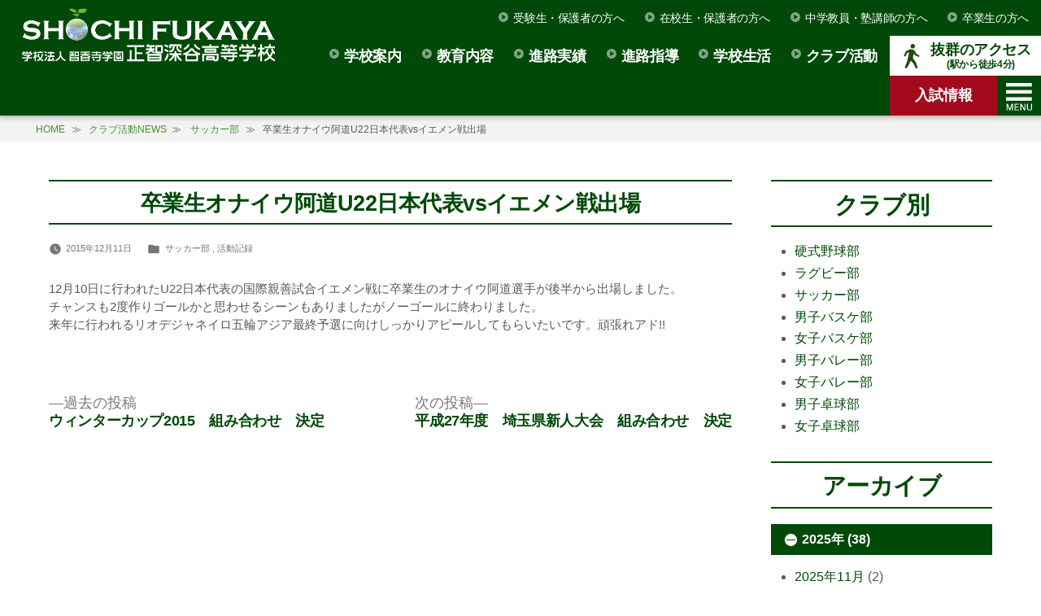

--- FILE ---
content_type: text/html; charset=UTF-8
request_url: https://shochi.jp/clublog/2015/1211_2196/
body_size: 16656
content:
<!doctype html>
<html lang="ja">
<head>

		<meta name="robots" content="index,follow" />
	
	<meta charset="UTF-8" />
	<!-- Google Tag Manager -->
	<script>(function(w,d,s,l,i){w[l]=w[l]||[];w[l].push({'gtm.start':
	new Date().getTime(),event:'gtm.js'});var f=d.getElementsByTagName(s)[0],
	j=d.createElement(s),dl=l!='dataLayer'?'&l='+l:'';j.async=true;j.src=
	'https://www.googletagmanager.com/gtm.js?id='+i+dl;f.parentNode.insertBefore(j,f);
	})(window,document,'script','dataLayer','GTM-PXH7VWD');</script>
	<!-- End Google Tag Manager -->
	<meta name="viewport" content="width=device-width, initial-scale=1" />
				<link rel="canonical" href="https://shochi.jp/clublog/2015/1211_2196/" />
		<link rel="profile" href="https://gmpg.org/xfn/11" />
	<style>
	/* ファーストビューのインライン配信 */
	@media (max-width: 900px) {
		.site-main {
				width: 100%!important;
		}
	}
	.content-area {
		display: block;
		width: 1200px;
		margin: auto;
	}
	.site-main {
    width: 876px;
    float: left;
	}
	.widget-area {
    width: 260px;
    float: right;
	}
	</style>
	<!-- <link href="https://fonts.googleapis.com/css?family=Sawarabi+Gothic" rel="stylesheet"> -->
	<!-- Global site tag (gtag.js) - Google Analytics -->
	<script async src="https://www.googletagmanager.com/gtag/js?id=UA-24778928-1"></script>
	<script>
	window.dataLayer = window.dataLayer || [];
	function gtag(){dataLayer.push(arguments);}
	gtag('js', new Date());

	gtag('config', 'UA-24778928-1');
	</script>
	<meta name='robots' content='index, follow, max-image-preview:large, max-snippet:-1, max-video-preview:-1' />

	<!-- This site is optimized with the Yoast SEO plugin v22.1 - https://yoast.com/wordpress/plugins/seo/ -->
	<title>卒業生オナイウ阿道U22日本代表vsイエメン戦出場 | サッカー部 クラブ活動NEWS | 正智深谷高等学校</title>
	<meta name="description" content="12月10日に行われたU22日本代表の国際親善試合イエメン戦に卒業生のオナイウ阿道選手が後半から出場しました。" />
	<link rel="canonical" href="https://shochi.jp/clublog/2015/1211_2196/" />
	<meta property="og:locale" content="ja_JP" />
	<meta property="og:type" content="article" />
	<meta property="og:title" content="卒業生オナイウ阿道U22日本代表vsイエメン戦出場 | サッカー部 クラブ活動NEWS | 正智深谷高等学校" />
	<meta property="og:description" content="12月10日に行われたU22日本代表の国際親善試合イエメン戦に卒業生のオナイウ阿道選手が後半から出場しました。" />
	<meta property="og:url" content="https://shochi.jp/clublog/2015/1211_2196/" />
	<meta property="og:site_name" content="学校法人智香寺学園 正智深谷高等学校" />
	<meta property="article:modified_time" content="2019-05-15T01:43:15+00:00" />
	<meta name="twitter:card" content="summary_large_image" />
	<script type="application/ld+json" class="yoast-schema-graph">{"@context":"https://schema.org","@graph":[{"@type":"WebPage","@id":"https://shochi.jp/clublog/2015/1211_2196/","url":"https://shochi.jp/clublog/2015/1211_2196/","name":"卒業生オナイウ阿道U22日本代表vsイエメン戦出場 | サッカー部 クラブ活動NEWS | 正智深谷高等学校","isPartOf":{"@id":"https://shochi.jp/#website"},"datePublished":"2015-12-11T05:52:50+00:00","dateModified":"2019-05-15T01:43:15+00:00","description":"12月10日に行われたU22日本代表の国際親善試合イエメン戦に卒業生のオナイウ阿道選手が後半から出場しました。","breadcrumb":{"@id":"https://shochi.jp/clublog/2015/1211_2196/#breadcrumb"},"inLanguage":"ja","potentialAction":[{"@type":"ReadAction","target":["https://shochi.jp/clublog/2015/1211_2196/"]}]},{"@type":"BreadcrumbList","@id":"https://shochi.jp/clublog/2015/1211_2196/#breadcrumb","itemListElement":[{"@type":"ListItem","position":1,"name":"ホーム","item":"https://shochi.jp/"},{"@type":"ListItem","position":2,"name":"クラブ活動NEWS","item":"https://shochi.jp/clublog/"},{"@type":"ListItem","position":3,"name":"卒業生オナイウ阿道U22日本代表vsイエメン戦出場"}]},{"@type":"WebSite","@id":"https://shochi.jp/#website","url":"https://shochi.jp/","name":"学校法人智香寺学園 正智深谷高等学校","description":"","publisher":{"@id":"https://shochi.jp/#organization"},"potentialAction":[{"@type":"SearchAction","target":{"@type":"EntryPoint","urlTemplate":"https://shochi.jp/?s={search_term_string}"},"query-input":"required name=search_term_string"}],"inLanguage":"ja"},{"@type":"Organization","@id":"https://shochi.jp/#organization","name":"学校法人智香寺学園 正智深谷高等学校","url":"https://shochi.jp/","logo":{"@type":"ImageObject","inLanguage":"ja","@id":"https://shochi.jp/#/schema/logo/image/","url":"https://shochi.jp/wp-content/uploads/2019/05/logo.png","contentUrl":"https://shochi.jp/wp-content/uploads/2019/05/logo.png","width":544,"height":121,"caption":"学校法人智香寺学園 正智深谷高等学校"},"image":{"@id":"https://shochi.jp/#/schema/logo/image/"}}]}</script>
	<!-- / Yoast SEO plugin. -->


		<!-- This site uses the Google Analytics by ExactMetrics plugin v8.10.1 - Using Analytics tracking - https://www.exactmetrics.com/ -->
							<script src="//www.googletagmanager.com/gtag/js?id=G-Z1S5DYT4Z0"  data-cfasync="false" data-wpfc-render="false" type="text/javascript" async></script>
			<script data-cfasync="false" data-wpfc-render="false" type="text/javascript">
				var em_version = '8.10.1';
				var em_track_user = true;
				var em_no_track_reason = '';
								var ExactMetricsDefaultLocations = {"page_location":"https:\/\/shochi.jp\/clublog\/2015\/1211_2196\/"};
								if ( typeof ExactMetricsPrivacyGuardFilter === 'function' ) {
					var ExactMetricsLocations = (typeof ExactMetricsExcludeQuery === 'object') ? ExactMetricsPrivacyGuardFilter( ExactMetricsExcludeQuery ) : ExactMetricsPrivacyGuardFilter( ExactMetricsDefaultLocations );
				} else {
					var ExactMetricsLocations = (typeof ExactMetricsExcludeQuery === 'object') ? ExactMetricsExcludeQuery : ExactMetricsDefaultLocations;
				}

								var disableStrs = [
										'ga-disable-G-Z1S5DYT4Z0',
									];

				/* Function to detect opted out users */
				function __gtagTrackerIsOptedOut() {
					for (var index = 0; index < disableStrs.length; index++) {
						if (document.cookie.indexOf(disableStrs[index] + '=true') > -1) {
							return true;
						}
					}

					return false;
				}

				/* Disable tracking if the opt-out cookie exists. */
				if (__gtagTrackerIsOptedOut()) {
					for (var index = 0; index < disableStrs.length; index++) {
						window[disableStrs[index]] = true;
					}
				}

				/* Opt-out function */
				function __gtagTrackerOptout() {
					for (var index = 0; index < disableStrs.length; index++) {
						document.cookie = disableStrs[index] + '=true; expires=Thu, 31 Dec 2099 23:59:59 UTC; path=/';
						window[disableStrs[index]] = true;
					}
				}

				if ('undefined' === typeof gaOptout) {
					function gaOptout() {
						__gtagTrackerOptout();
					}
				}
								window.dataLayer = window.dataLayer || [];

				window.ExactMetricsDualTracker = {
					helpers: {},
					trackers: {},
				};
				if (em_track_user) {
					function __gtagDataLayer() {
						dataLayer.push(arguments);
					}

					function __gtagTracker(type, name, parameters) {
						if (!parameters) {
							parameters = {};
						}

						if (parameters.send_to) {
							__gtagDataLayer.apply(null, arguments);
							return;
						}

						if (type === 'event') {
														parameters.send_to = exactmetrics_frontend.v4_id;
							var hookName = name;
							if (typeof parameters['event_category'] !== 'undefined') {
								hookName = parameters['event_category'] + ':' + name;
							}

							if (typeof ExactMetricsDualTracker.trackers[hookName] !== 'undefined') {
								ExactMetricsDualTracker.trackers[hookName](parameters);
							} else {
								__gtagDataLayer('event', name, parameters);
							}
							
						} else {
							__gtagDataLayer.apply(null, arguments);
						}
					}

					__gtagTracker('js', new Date());
					__gtagTracker('set', {
						'developer_id.dNDMyYj': true,
											});
					if ( ExactMetricsLocations.page_location ) {
						__gtagTracker('set', ExactMetricsLocations);
					}
										__gtagTracker('config', 'G-Z1S5DYT4Z0', {"forceSSL":"true","link_attribution":"true"} );
										window.gtag = __gtagTracker;										(function () {
						/* https://developers.google.com/analytics/devguides/collection/analyticsjs/ */
						/* ga and __gaTracker compatibility shim. */
						var noopfn = function () {
							return null;
						};
						var newtracker = function () {
							return new Tracker();
						};
						var Tracker = function () {
							return null;
						};
						var p = Tracker.prototype;
						p.get = noopfn;
						p.set = noopfn;
						p.send = function () {
							var args = Array.prototype.slice.call(arguments);
							args.unshift('send');
							__gaTracker.apply(null, args);
						};
						var __gaTracker = function () {
							var len = arguments.length;
							if (len === 0) {
								return;
							}
							var f = arguments[len - 1];
							if (typeof f !== 'object' || f === null || typeof f.hitCallback !== 'function') {
								if ('send' === arguments[0]) {
									var hitConverted, hitObject = false, action;
									if ('event' === arguments[1]) {
										if ('undefined' !== typeof arguments[3]) {
											hitObject = {
												'eventAction': arguments[3],
												'eventCategory': arguments[2],
												'eventLabel': arguments[4],
												'value': arguments[5] ? arguments[5] : 1,
											}
										}
									}
									if ('pageview' === arguments[1]) {
										if ('undefined' !== typeof arguments[2]) {
											hitObject = {
												'eventAction': 'page_view',
												'page_path': arguments[2],
											}
										}
									}
									if (typeof arguments[2] === 'object') {
										hitObject = arguments[2];
									}
									if (typeof arguments[5] === 'object') {
										Object.assign(hitObject, arguments[5]);
									}
									if ('undefined' !== typeof arguments[1].hitType) {
										hitObject = arguments[1];
										if ('pageview' === hitObject.hitType) {
											hitObject.eventAction = 'page_view';
										}
									}
									if (hitObject) {
										action = 'timing' === arguments[1].hitType ? 'timing_complete' : hitObject.eventAction;
										hitConverted = mapArgs(hitObject);
										__gtagTracker('event', action, hitConverted);
									}
								}
								return;
							}

							function mapArgs(args) {
								var arg, hit = {};
								var gaMap = {
									'eventCategory': 'event_category',
									'eventAction': 'event_action',
									'eventLabel': 'event_label',
									'eventValue': 'event_value',
									'nonInteraction': 'non_interaction',
									'timingCategory': 'event_category',
									'timingVar': 'name',
									'timingValue': 'value',
									'timingLabel': 'event_label',
									'page': 'page_path',
									'location': 'page_location',
									'title': 'page_title',
									'referrer' : 'page_referrer',
								};
								for (arg in args) {
																		if (!(!args.hasOwnProperty(arg) || !gaMap.hasOwnProperty(arg))) {
										hit[gaMap[arg]] = args[arg];
									} else {
										hit[arg] = args[arg];
									}
								}
								return hit;
							}

							try {
								f.hitCallback();
							} catch (ex) {
							}
						};
						__gaTracker.create = newtracker;
						__gaTracker.getByName = newtracker;
						__gaTracker.getAll = function () {
							return [];
						};
						__gaTracker.remove = noopfn;
						__gaTracker.loaded = true;
						window['__gaTracker'] = __gaTracker;
					})();
									} else {
										console.log("");
					(function () {
						function __gtagTracker() {
							return null;
						}

						window['__gtagTracker'] = __gtagTracker;
						window['gtag'] = __gtagTracker;
					})();
									}
			</script>
							<!-- / Google Analytics by ExactMetrics -->
		<style id='classic-theme-styles-inline-css' type='text/css'>
/*! This file is auto-generated */
.wp-block-button__link{color:#fff;background-color:#32373c;border-radius:9999px;box-shadow:none;text-decoration:none;padding:calc(.667em + 2px) calc(1.333em + 2px);font-size:1.125em}.wp-block-file__button{background:#32373c;color:#fff;text-decoration:none}
</style>
<link rel='stylesheet' id='widgets-on-pages-css' href='https://shochi.jp/wp-content/plugins/widgets-on-pages/public/css/widgets-on-pages-public.css' type='text/css' media='all' />
<link rel='stylesheet' id='wp-pagenavi-css' href='https://shochi.jp/wp-content/plugins/wp-pagenavi/pagenavi-css.css' type='text/css' media='all' />
<link rel='stylesheet' id='parent-style-css' href='https://shochi.jp/wp-content/themes/twentynineteen/style.css?20220414' type='text/css' media='all' />
<link rel='stylesheet' id='twentynineteen-style-css' href='https://shochi.jp/wp-content/themes/twentynineteen_child/style.css' type='text/css' media='all' />
<link rel='stylesheet' id='style-css' href='https://shochi.jp/wp-content/themes/twentynineteen_child/css/style.css?20251207-2' type='text/css' media='all' />
<link rel='stylesheet' id='style-smart-css' href='https://shochi.jp/wp-content/themes/twentynineteen_child/css/smart.css?20251207-2' type='text/css' media='all' />
<link rel='stylesheet' id='custom-css' href='https://shochi.jp/wp-content/themes/twentynineteen_child/css/custom.css?20251207-2' type='text/css' media='all' />
<link rel='stylesheet' id='fancy_css-css' href='https://shochi.jp/wp-content/themes/twentynineteen_child/fancy/fancybox/jquery.fancybox-1.3.4.css' type='text/css' media='all' />
<link rel='stylesheet' id='twentynineteen-print-style-css' href='https://shochi.jp/wp-content/themes/twentynineteen/print.css' type='text/css' media='print' />
<link rel='stylesheet' id='fancybox-css' href='https://shochi.jp/wp-content/plugins/easy-fancybox/fancybox/1.5.4/jquery.fancybox.min.css' type='text/css' media='screen' />
<script type="text/javascript" src="https://shochi.jp/wp-content/plugins/google-analytics-dashboard-for-wp/assets/js/frontend-gtag.min.js" id="exactmetrics-frontend-script-js" async="async" data-wp-strategy="async"></script>
<script data-cfasync="false" data-wpfc-render="false" type="text/javascript" id='exactmetrics-frontend-script-js-extra'>/* <![CDATA[ */
var exactmetrics_frontend = {"js_events_tracking":"true","download_extensions":"doc,pdf,ppt,zip,xls,docx,pptx,xlsx","inbound_paths":"[{\"path\":\"\\\/go\\\/\",\"label\":\"affiliate\"},{\"path\":\"\\\/recommend\\\/\",\"label\":\"affiliate\"}]","home_url":"https:\/\/shochi.jp","hash_tracking":"false","v4_id":"G-Z1S5DYT4Z0"};/* ]]> */
</script>
<script type="text/javascript" src="https://shochi.jp/wp-includes/js/jquery/jquery.min.js" id="jquery-core-js"></script>
<script type="text/javascript" src="https://shochi.jp/wp-includes/js/jquery/jquery-migrate.min.js" id="jquery-migrate-js"></script>
<script type="text/javascript" src="https://shochi.jp/wp-content/themes/twentynineteen_child/fancy/fancybox/jquery.fancybox-1.3.4.pack.js" id="fancy_js-js"></script>
<script type="text/javascript" src="https://shochi.jp/wp-content/themes/twentynineteen_child/js/script.js?20251207-1" id="script-js"></script>
<link rel="EditURI" type="application/rsd+xml" title="RSD" href="https://shochi.jp/xmlrpc.php?rsd" />

<style type="text/css" id="custom-theme-colors"
    >

		h2:not(.components-panel__body-title):not(.hndle),
		.page-title,
		.widget .accordion>li p,
		.site-header .site-branding,
		.site-info,
		.cat,
		.widget .accordion li p span:before,
		.widget .accordion li p span:after,
		.main-navigation .sub-menu > li > a:hover,
		.main-navigation .sub-menu > li > a:focus,
		.main-navigation .sub-menu > li > .menu-item-link-return:hover,
		.main-navigation .sub-menu > li > .menu-item-link-return:focus,
		.image-filters-enabled .site-header.featured-image .site-featured-image:before,
		.image-filters-enabled .site-header.featured-image .site-featured-image:after,
		.image-filters-enabled .entry .post-thumbnail:before,
		.image-filters-enabled .entry .post-thumbnail:after,
		.sticky-post,
		.entry .entry-content .wp-block-button .wp-block-button__link:not(.has-background),
		.entry .button, button, input[type="button"], input[type="reset"], input[type="submit"],
		.entry .entry-content > .has-primary-background-color,
		.entry .entry-content > *[class^="wp-block-"].has-primary-background-color,
		.entry .entry-content > *[class^="wp-block-"] .has-primary-background-color,
		.entry .entry-content > *[class^="wp-block-"].is-style-solid-color,
		.entry .entry-content > *[class^="wp-block-"].is-style-solid-color.has-primary-background-color,
		.entry .entry-content .wp-block-file .wp-block-file__button {
			background-color: #004908;
		}

		.home h2,
		h2.link_news,
		.editor-post-title__input,
		.entry .entry-title,
		.entry-title,
		.widget-title,
		h3:not(.title),
		table th,
		.link_list,
		.post-navigation .post-title,
		.entry .entry-meta a:hover,
		.entry .entry-footer a:hover,
		.entry .entry-content .more-link:hover,
		.comment .comment-metadata > a:hover,
		.comment .comment-metadata .comment-edit-link:hover,
		.widget a,
		.link_large .more,
		.voice_wrap .more,
		.tab_content .col50.flex h4,
		.tab_content .col50.flex span,
		.entry .entry-content .wp-block-button.is-style-outline .wp-block-button__link:not(.has-text-color),
		.entry .entry-content > .has-primary-color,
		.entry .entry-content > *[class^="wp-block-"] .has-primary-color,
		.entry .entry-content > *[class^="wp-block-"].is-style-solid-color blockquote.has-primary-color,
		.entry .entry-content > *[class^="wp-block-"].is-style-solid-color blockquote.has-primary-color p {
			color:#004908;
		}

		/*
		 * Set left border color for:
		 * wp block quote
		 */
		blockquote,
		.entry .entry-content blockquote,
		.entry .entry-content .wp-block-quote:not(.is-large),
		.entry .entry-content .wp-block-quote:not(.is-style-large) {
			border-left-color: #004908;
		}
		.home h2,
		h2.link_news,
		.editor-post-title__input,
		.entry .entry-title,
		.entry-title,
		.widget-title,
		h3:not(.title),
		table tr,
		.link_large .more,
		.voice_wrap .more,
		.page .widget-after,
		.page .widget-area ul,
		.widget .accordion li p span,
		#slide-nav,
		form#mailformpro .entry1,
		form#mailformpro .entry2 {
			border-color: #004908;
		}

		/*
		 * Set border color for:
		 * :focus
		 */
		input[type="text"]:focus,
		input[type="email"]:focus,
		input[type="url"]:focus,
		input[type="password"]:focus,
		input[type="search"]:focus,
		input[type="number"]:focus,
		input[type="tel"]:focus,
		input[type="range"]:focus,
		input[type="date"]:focus,
		input[type="month"]:focus,
		input[type="week"]:focus,
		input[type="time"]:focus,
		input[type="datetime"]:focus,
		input[type="datetime-local"]:focus,
		input[type="color"]:focus,
		textarea:focus {
			border-color: #429134;
		}

		.gallery-item > div > a:focus {
			box-shadow: 0 0 0 2px #429134;
		}

		/* Hover colors */
		a,
		a:visited,
		.post-navigation .nav-links a:hover,
		.post-navigation .nav-links a:hover .post-title,
		.author-bio .author-description .author-link:hover,
		.entry .entry-content > .has-secondary-color,
		.entry .entry-content > *[class^="wp-block-"] .has-secondary-color,
		.entry .entry-content > *[class^="wp-block-"].is-style-solid-color blockquote.has-secondary-color,
		.entry .entry-content > *[class^="wp-block-"].is-style-solid-color blockquote.has-secondary-color p,
		.comment .comment-author .fn a:hover,
		.comment-reply-link:hover,
		.comment-navigation .nav-previous a:hover,
		.comment-navigation .nav-next a:hover,
		#cancel-comment-reply-link:hover,
		.widget a:hover {
			color: #429134;
		}
		a:hover, a:active {
			color: #D9DF00;
		}
		.main-navigation .sub-menu,
		.entry .entry-content > .has-secondary-background-color,
		.entry .entry-content > *[class^="wp-block-"].has-secondary-background-color,
		.entry .entry-content > *[class^="wp-block-"] .has-secondary-background-color,
		.entry .entry-content > *[class^="wp-block-"].is-style-solid-color.has-secondary-background-color {
			background-color: #429134;
		}

		/* Text selection colors */
		table th,
		::selection {
			background-color: #E6EDE7;
		}
		::-moz-selection {
			background-color: #E6EDE7;
		}</style>
<link rel="icon" href="https://shochi.jp/wp-content/uploads/2019/05/cropped-site-icon-1-32x32.png" sizes="32x32" />
<link rel="icon" href="https://shochi.jp/wp-content/uploads/2019/05/cropped-site-icon-1-192x192.png" sizes="192x192" />
<link rel="apple-touch-icon" href="https://shochi.jp/wp-content/uploads/2019/05/cropped-site-icon-1-180x180.png" />
<meta name="msapplication-TileImage" content="https://shochi.jp/wp-content/uploads/2019/05/cropped-site-icon-1-270x270.png" />
	<link rel="shortcut icon" href="https://shochi.jp/wp-content/themes/twentynineteen/favicon.ico" />
	<link href="https://shochi.jp/feed/" title="RSS" type="application/rss+xml" rel="alternate">
</head>

<body class="clublog-template-default single single-clublog postid-2196 wp-custom-logo wp-embed-responsive singular image-filters-enabled">
<!-- Google Tag Manager (noscript) -->
<noscript><iframe src="https://www.googletagmanager.com/ns.html?id=GTM-PXH7VWD"
height="0" width="0" style="display:none;visibility:hidden"></iframe></noscript>
<!-- End Google Tag Manager (noscript) -->
<div id="page" class="site">

		<header id="masthead" class="site-header">

			<div class="site-branding-container">
				<div class="site-branding">

	<!-- ロゴ -->
						<!-- <p class="site-logo site-title pc tb"></p>
			<p class="site-logo site-title sm">
				<a href="" class="custom-logo-link" rel="home">
					<img src="/img/logo_sm.png" class="custom-logo">
				</a>
			</p> -->
			<p class="site-logo site-title"><a href="https://shochi.jp/" class="custom-logo-link" rel="home"><img width="544" height="121" src="https://shochi.jp/wp-content/uploads/2019/05/logo.png" class="custom-logo" alt="学校法人智香寺学園 正智深谷高等学校" decoding="async" fetchpriority="high" srcset="https://shochi.jp/wp-content/uploads/2019/05/logo.png 544w, https://shochi.jp/wp-content/uploads/2019/05/logo-375x83.png 375w" sizes="(max-width: 544px) 100vw, 544px" /></a></p>
			
				<!-- <p class="site-description"> -->
							<!-- </p> -->
	
	<!-- 検索フォーム -->
	<form role="search" method="get" class="search-form" action="https://shochi.jp/">
				<label>
					<span class="screen-reader-text">検索:</span>
					<input type="search" class="search-field" placeholder="検索&hellip;" value="" name="s" />
				</label>
				<input type="submit" class="search-submit" value="検索" />
			</form>
	<!-- サブメニュー -->
			<nav class="main-navigation" aria-label="﻿ソーシャルリンクメニュー">
			<div class="menu-person-container"><ul id="menu-person" class="main-menu"><li id="menu-item-531" class="menu-item-has-children"><a href="https://shochi.jp/students/">受験生・保護者の方へ</a><button class="submenu-expand" tabindex="-1"><img src="https://shochi.jp/wp-content/themes/twentynineteen_child/img/icon_menu.svg" width="12"></button></li>
<li id="menu-item-533" class="menu-item-has-children"><a href="https://shochi.jp/guardian/">在校生・保護者の方へ</a><button class="submenu-expand" tabindex="-1"><img src="https://shochi.jp/wp-content/themes/twentynineteen_child/img/icon_menu.svg" width="12"></button></li>
<li id="menu-item-532" class="menu-item-has-children"><a href="https://shochi.jp/teachers/">中学教員・塾講師の方へ</a><button class="submenu-expand" tabindex="-1"><img src="https://shochi.jp/wp-content/themes/twentynineteen_child/img/icon_menu.svg" width="12"></button></li>
<li id="menu-item-15133" class="menu-item-has-children"><a href="https://shochi.jp/graduate/">卒業生の方へ</a><button class="submenu-expand" tabindex="-1"><img src="https://shochi.jp/wp-content/themes/twentynineteen_child/img/icon_menu.svg" width="12"></button></li>
</ul></div>		</nav><!-- .social-navigation -->
	
			<nav id="site-navigation" class="main-navigation" aria-label="トップメニュー">

			<!-- メニュー開閉ボタン -->
			<div class="nav_open"><img src="https://shochi.jp/wp-content/themes/twentynineteen_child/img/s-menu.svg" width="32"></div>

			<!-- 資料請求 -->
			<!-- <a class="entry" href=""><img src="/img/icon_book.svg" width="26"><span>資料請求</span></a> -->

			<!-- お問い合わせ -->
			<a class="entry" href="https://shochi.jp/admission/"><span>入試情報</span></a>

			<!-- 交通アクセス -->
			<a class="access" href="https://shochi.jp/access/"><img src="https://shochi.jp/wp-content/themes/twentynineteen_child/img/icon_access2.svg" width="30"><div class="access_box"><span class="ac_1">抜群のアクセス</span><span class="ac_2">(駅から徒歩4分)</span></div></a>

			<!-- メインメニュー -->
			<div class="menu-main-container"><ul id="menu-main" class="main-menu"><li id="menu-item-432" class="menu-item-has-children"><a href="https://shochi.jp/guide/" aria-haspopup="true" aria-expanded="false">学校案内</a><button class="submenu-expand" tabindex="-1"><img src="https://shochi.jp/wp-content/themes/twentynineteen_child/img/icon_menu.svg" width="12"></button>
<ul class="sub-menu">
	<li id="menu-item--1" class="menu-item-has-children"><a href="https://shochi.jp/guide/">学校案内</a><button class="submenu-expand" tabindex="-1"><img src="https://shochi.jp/wp-content/themes/twentynineteen_child/img/icon_menu.svg" width="12"></button></li>
	<li id="menu-item-481" class="menu-item-has-children"><a href="https://shochi.jp/guide/">学校長あいさつ</a><button class="submenu-expand" tabindex="-1"><img src="https://shochi.jp/wp-content/themes/twentynineteen_child/img/icon_menu.svg" width="12"></button></li>
	<li id="menu-item-439" class="menu-item-has-children"><a href="https://shochi.jp/guide/rijichou/">理事長あいさつ</a><button class="submenu-expand" tabindex="-1"><img src="https://shochi.jp/wp-content/themes/twentynineteen_child/img/icon_menu.svg" width="12"></button></li>
	<li id="menu-item-438" class="menu-item-has-children"><a href="https://shochi.jp/guide/about_us/">本校について</a><button class="submenu-expand" tabindex="-1"><img src="https://shochi.jp/wp-content/themes/twentynineteen_child/img/icon_menu.svg" width="12"></button></li>
	<li id="menu-item-436" class="menu-item-has-children"><a href="https://shochi.jp/guide/educational/">教育方針</a><button class="submenu-expand" tabindex="-1"><img src="https://shochi.jp/wp-content/themes/twentynineteen_child/img/icon_menu.svg" width="12"></button></li>
	<li id="menu-item-437" class="menu-item-has-children"><a href="https://shochi.jp/guide/facilities/">施設紹介</a><button class="submenu-expand" tabindex="-1"><img src="https://shochi.jp/wp-content/themes/twentynineteen_child/img/icon_menu.svg" width="12"></button></li>
	<li id="menu-item-434" class="menu-item-has-children"><a target="_blank" rel="noopener" href="https://shochi.jp/wp-content/uploads/2024/06/Shochi-gakusoku.pdf#new_tab">学則</a><button class="submenu-expand" tabindex="-1"><img src="https://shochi.jp/wp-content/themes/twentynineteen_child/img/icon_menu.svg" width="12"></button></li>
	<li id="menu-item-435" class="menu-item-has-children"><a target="_blank" rel="noopener" href="https://www.sit.ac.jp/information/disclose/kihu/#new_tab">寄附行為</a><button class="submenu-expand" tabindex="-1"><img src="https://shochi.jp/wp-content/themes/twentynineteen_child/img/icon_menu.svg" width="12"></button></li>
	<li id="menu-item-482" class="menu-item-has-children"><a target="_blank" rel="noopener" href="https://shochi.jp/wp-content/uploads/2025/06/R6_self_assessment_sheet.pdf">学校評価項目</a><button class="submenu-expand" tabindex="-1"><img src="https://shochi.jp/wp-content/themes/twentynineteen_child/img/icon_menu.svg" width="12"></button></li>
	<li id="menu-item-483" class="menu-item-has-children"><a target="_blank" rel="noopener" href="https://www.sit.ac.jp/gakuen/zaimu/">財務諸表</a><button class="submenu-expand" tabindex="-1"><img src="https://shochi.jp/wp-content/themes/twentynineteen_child/img/icon_menu.svg" width="12"></button></li>
</ul>
</li>
<li id="menu-item-440" class="menu-item-has-children"><a href="https://shochi.jp/education/" aria-haspopup="true" aria-expanded="false">教育内容</a><button class="submenu-expand" tabindex="-1"><img src="https://shochi.jp/wp-content/themes/twentynineteen_child/img/icon_menu.svg" width="12"></button>
<ul class="sub-menu">
	<li id="menu-item--2" class="menu-item-has-children"><a href="https://shochi.jp/education/">教育内容</a><button class="submenu-expand" tabindex="-1"><img src="https://shochi.jp/wp-content/themes/twentynineteen_child/img/icon_menu.svg" width="12"></button></li>
	<li id="menu-item-442" class="menu-item-has-children"><a href="https://shochi.jp/education/tokushin/">コース紹介<br>[特別進学系 特別選抜コース/特別進学コース]</a><button class="submenu-expand" tabindex="-1"><img src="https://shochi.jp/wp-content/themes/twentynineteen_child/img/icon_menu.svg" width="12"></button></li>
	<li id="menu-item-15297" class="menu-item-has-children"><a href="https://shochi.jp/education/attack/">コース紹介<br>[総合進学系 選抜進学コース/総合進学コース]</a><button class="submenu-expand" tabindex="-1"><img src="https://shochi.jp/wp-content/themes/twentynineteen_child/img/icon_menu.svg" width="12"></button></li>
</ul>
</li>
<li id="menu-item-449" class="menu-item-has-children"><a href="https://shochi.jp/career/" aria-haspopup="true" aria-expanded="false">進路実績</a><button class="submenu-expand" tabindex="-1"><img src="https://shochi.jp/wp-content/themes/twentynineteen_child/img/icon_menu.svg" width="12"></button>
<ul class="sub-menu">
	<li id="menu-item--3" class="menu-item-has-children"><a href="https://shochi.jp/career/">進路実績</a><button class="submenu-expand" tabindex="-1"><img src="https://shochi.jp/wp-content/themes/twentynineteen_child/img/icon_menu.svg" width="12"></button></li>
	<li id="menu-item-453" class="menu-item-has-children"><a href="https://shochi.jp/career/voice/">卒業生の声</a><button class="submenu-expand" tabindex="-1"><img src="https://shochi.jp/wp-content/themes/twentynineteen_child/img/icon_menu.svg" width="12"></button></li>
	<li id="menu-item-451" class="menu-item-has-children"><a href="https://shochi.jp/career/achievement/">進路実績一覧</a><button class="submenu-expand" tabindex="-1"><img src="https://shochi.jp/wp-content/themes/twentynineteen_child/img/icon_menu.svg" width="12"></button></li>
</ul>
</li>
<li id="menu-item-39929" class="menu-item-has-children"><a href="https://shochi.jp/career_guidance/" aria-haspopup="true" aria-expanded="false">進路指導</a><button class="submenu-expand" tabindex="-1"><img src="https://shochi.jp/wp-content/themes/twentynineteen_child/img/icon_menu.svg" width="12"></button>
<ul class="sub-menu">
	<li id="menu-item--4" class="menu-item-has-children"><a href="https://shochi.jp/career_guidance/">進路指導</a><button class="submenu-expand" tabindex="-1"><img src="https://shochi.jp/wp-content/themes/twentynineteen_child/img/icon_menu.svg" width="12"></button></li>
	<li id="menu-item-450" class="menu-item-has-children"><a href="https://shochi.jp/career_guidance/guidance/">進路指導計画</a><button class="submenu-expand" tabindex="-1"><img src="https://shochi.jp/wp-content/themes/twentynineteen_child/img/icon_menu.svg" width="12"></button></li>
	<li id="menu-item-28033" class="menu-item-has-children"><a href="https://shochi.jp/career_guidance/medical_education/">医療系進学プログラム</a><button class="submenu-expand" tabindex="-1"><img src="https://shochi.jp/wp-content/themes/twentynineteen_child/img/icon_menu.svg" width="12"></button></li>
	<li id="menu-item-28206" class="menu-item-has-children"><a href="https://shochi.jp/career_guidance/guidance_for_recommendation/">推薦入試対策指導</a><button class="submenu-expand" tabindex="-1"><img src="https://shochi.jp/wp-content/themes/twentynineteen_child/img/icon_menu.svg" width="12"></button></li>
	<li id="menu-item-452" class="menu-item-has-children"><a href="https://shochi.jp/career_guidance/recommendation/">内部進学制度</a><button class="submenu-expand" tabindex="-1"><img src="https://shochi.jp/wp-content/themes/twentynineteen_child/img/icon_menu.svg" width="12"></button></li>
</ul>
</li>
<li id="menu-item-454" class="menu-item-has-children"><a href="https://shochi.jp/schoollife/" aria-haspopup="true" aria-expanded="false">学校生活</a><button class="submenu-expand" tabindex="-1"><img src="https://shochi.jp/wp-content/themes/twentynineteen_child/img/icon_menu.svg" width="12"></button>
<ul class="sub-menu">
	<li id="menu-item--5" class="menu-item-has-children"><a href="https://shochi.jp/schoollife/">学校生活</a><button class="submenu-expand" tabindex="-1"><img src="https://shochi.jp/wp-content/themes/twentynineteen_child/img/icon_menu.svg" width="12"></button></li>
	<li id="menu-item-455" class="menu-item-has-children"><a href="https://shochi.jp/schoollife/events/">年間行事</a><button class="submenu-expand" tabindex="-1"><img src="https://shochi.jp/wp-content/themes/twentynineteen_child/img/icon_menu.svg" width="12"></button></li>
	<li id="menu-item-456" class="menu-item-has-children"><a href="https://shochi.jp/schoollife/uniform/">制服・制定品</a><button class="submenu-expand" tabindex="-1"><img src="https://shochi.jp/wp-content/themes/twentynineteen_child/img/icon_menu.svg" width="12"></button></li>
</ul>
</li>
<li id="menu-item-457" class="menu-item-has-children"><a href="https://shochi.jp/club/" aria-haspopup="true" aria-expanded="false">クラブ活動</a><button class="submenu-expand" tabindex="-1"><img src="https://shochi.jp/wp-content/themes/twentynineteen_child/img/icon_menu.svg" width="12"></button>
<ul class="sub-menu">
	<li id="menu-item--6" class="menu-item-has-children"><a href="https://shochi.jp/club/">クラブ活動</a><button class="submenu-expand" tabindex="-1"><img src="https://shochi.jp/wp-content/themes/twentynineteen_child/img/icon_menu.svg" width="12"></button></li>
	<li id="menu-item-459" class="menu-item-has-children"><a href="https://shochi.jp/club/tac/" aria-haspopup="true" aria-expanded="false">トップアスリートクラブ</a><button class="submenu-expand" tabindex="-1"><img src="https://shochi.jp/wp-content/themes/twentynineteen_child/img/icon_menu.svg" width="12"></button>
	<ul class="sub-menu">
		<li id="menu-item--7" class="menu-item-has-children"><a href="https://shochi.jp/club/tac/">トップアスリートクラブ</a><button class="submenu-expand" tabindex="-1"><img src="https://shochi.jp/wp-content/themes/twentynineteen_child/img/icon_menu.svg" width="12"></button></li>
		<li id="menu-item-460" class="menu-item-has-children"><a href="https://shochi.jp/club/tac/baseball/">硬式野球部</a><button class="submenu-expand" tabindex="-1"><img src="https://shochi.jp/wp-content/themes/twentynineteen_child/img/icon_menu.svg" width="12"></button></li>
		<li id="menu-item-14768" class="menu-item-has-children"><a href="https://shochi.jp/?page_id=14545">ラグビー部</a><button class="submenu-expand" tabindex="-1"><img src="https://shochi.jp/wp-content/themes/twentynineteen_child/img/icon_menu.svg" width="12"></button></li>
		<li id="menu-item-14769" class="menu-item-has-children"><a href="https://shochi.jp/club/tac/soccer/">サッカー部</a><button class="submenu-expand" tabindex="-1"><img src="https://shochi.jp/wp-content/themes/twentynineteen_child/img/icon_menu.svg" width="12"></button></li>
		<li id="menu-item-14770" class="menu-item-has-children"><a href="https://shochi.jp/club/tac/basketball-boys/">男子バスケットボール部</a><button class="submenu-expand" tabindex="-1"><img src="https://shochi.jp/wp-content/themes/twentynineteen_child/img/icon_menu.svg" width="12"></button></li>
		<li id="menu-item-14771" class="menu-item-has-children"><a href="https://shochi.jp/club/tac/basketball-girls/">女子バスケットボール部</a><button class="submenu-expand" tabindex="-1"><img src="https://shochi.jp/wp-content/themes/twentynineteen_child/img/icon_menu.svg" width="12"></button></li>
		<li id="menu-item-14773" class="menu-item-has-children"><a href="https://shochi.jp/club/tac/volleyball-boys/">男子バレーボール部</a><button class="submenu-expand" tabindex="-1"><img src="https://shochi.jp/wp-content/themes/twentynineteen_child/img/icon_menu.svg" width="12"></button></li>
		<li id="menu-item-14774" class="menu-item-has-children"><a href="https://shochi.jp/club/tac/volleyball-girls/">女子バレーボール部</a><button class="submenu-expand" tabindex="-1"><img src="https://shochi.jp/wp-content/themes/twentynineteen_child/img/icon_menu.svg" width="12"></button></li>
		<li id="menu-item-14775" class="menu-item-has-children"><a href="https://shochi.jp/club/tac/tabletennis-boys/">男子卓球部</a><button class="submenu-expand" tabindex="-1"><img src="https://shochi.jp/wp-content/themes/twentynineteen_child/img/icon_menu.svg" width="12"></button></li>
		<li id="menu-item-14776" class="menu-item-has-children"><a href="https://shochi.jp/club/tac/tabletennis-girls/">女子卓球部</a><button class="submenu-expand" tabindex="-1"><img src="https://shochi.jp/wp-content/themes/twentynineteen_child/img/icon_menu.svg" width="12"></button></li>
	</ul>
</li>
	<li id="menu-item-466" class="menu-item-has-children"><a href="https://shochi.jp/club/sports/">運動系クラブ</a><button class="submenu-expand" tabindex="-1"><img src="https://shochi.jp/wp-content/themes/twentynineteen_child/img/icon_menu.svg" width="12"></button></li>
	<li id="menu-item-468" class="menu-item-has-children"><a href="https://shochi.jp/club/culture/">文化系クラブ</a><button class="submenu-expand" tabindex="-1"><img src="https://shochi.jp/wp-content/themes/twentynineteen_child/img/icon_menu.svg" width="12"></button></li>
	<li id="menu-item-28218" class="menu-item-has-children"><a href="https://taksoma4.wixsite.com/my-site-1">生物研究会</a><button class="submenu-expand" tabindex="-1"><img src="https://shochi.jp/wp-content/themes/twentynineteen_child/img/icon_menu.svg" width="12"></button></li>
</ul>
</li>
</ul></div><div class="main-menu-more"><ul class="main-menu"><li class="menu-item menu-item-has-children"><button class="submenu-expand main-menu-more-toggle is-empty" tabindex="-1" aria-label="More" aria-haspopup="true" aria-expanded="false"><span class="screen-reader-text">続き</span><svg class="svg-icon" width="24" height="24" aria-hidden="true" role="img" focusable="false" width="24" height="24" xmlns="http://www.w3.org/2000/svg"><g fill="none" fill-rule="evenodd"><path d="M0 0h24v24H0z"/><path fill="currentColor" fill-rule="nonzero" d="M12 2c5.52 0 10 4.48 10 10s-4.48 10-10 10S2 17.52 2 12 6.48 2 12 2zM6 14a2 2 0 1 0 0-4 2 2 0 0 0 0 4zm6 0a2 2 0 1 0 0-4 2 2 0 0 0 0 4zm6 0a2 2 0 1 0 0-4 2 2 0 0 0 0 4z"/></g></svg></button><ul class="sub-menu hidden-links"><li id="menu-item--1" class="mobile-parent-nav-menu-item menu-item--1"><button class="menu-item-link-return"><svg class="svg-icon" width="24" height="24" aria-hidden="true" role="img" focusable="false" viewBox="0 0 24 24" version="1.1" xmlns="http://www.w3.org/2000/svg" xmlns:xlink="http://www.w3.org/1999/xlink"><path d="M15.41 7.41L14 6l-6 6 6 6 1.41-1.41L10.83 12z"></path><path d="M0 0h24v24H0z" fill="none"></path></svg>戻る</button></li></ul></li></ul></div>		</nav><!-- #site-navigation -->
	</div><!-- .site-branding -->

<!-- メガメニュー -->
<div id="slide-nav" class="row sitemap-nav">
	<nav>
		<div class="menu-main-container"><ul id="menu-main-1" class="mega-menu"><li class="menu-item-has-children"><a href="https://shochi.jp/guide/" aria-haspopup="true" aria-expanded="false">学校案内</a><span class="menu_open"></span><button class="submenu-expand" tabindex="-1"><img src="https://shochi.jp/wp-content/themes/twentynineteen_child/img/icon_menu.svg" width="12"></button>
<ul class="sub-menu">
	<li id="menu-item--8" class="menu-item-has-children"><a href="https://shochi.jp/guide/">学校案内</a><span class="menu_open"></span><button class="submenu-expand" tabindex="-1"><img src="https://shochi.jp/wp-content/themes/twentynineteen_child/img/icon_menu.svg" width="12"></button></li>
	<li class="menu-item-has-children"><a href="https://shochi.jp/guide/">学校長あいさつ</a><span class="menu_open"></span><button class="submenu-expand" tabindex="-1"><img src="https://shochi.jp/wp-content/themes/twentynineteen_child/img/icon_menu.svg" width="12"></button></li>
	<li class="menu-item-has-children"><a href="https://shochi.jp/guide/rijichou/">理事長あいさつ</a><span class="menu_open"></span><button class="submenu-expand" tabindex="-1"><img src="https://shochi.jp/wp-content/themes/twentynineteen_child/img/icon_menu.svg" width="12"></button></li>
	<li class="menu-item-has-children"><a href="https://shochi.jp/guide/about_us/">本校について</a><span class="menu_open"></span><button class="submenu-expand" tabindex="-1"><img src="https://shochi.jp/wp-content/themes/twentynineteen_child/img/icon_menu.svg" width="12"></button></li>
	<li class="menu-item-has-children"><a href="https://shochi.jp/guide/educational/">教育方針</a><span class="menu_open"></span><button class="submenu-expand" tabindex="-1"><img src="https://shochi.jp/wp-content/themes/twentynineteen_child/img/icon_menu.svg" width="12"></button></li>
	<li class="menu-item-has-children"><a href="https://shochi.jp/guide/facilities/">施設紹介</a><span class="menu_open"></span><button class="submenu-expand" tabindex="-1"><img src="https://shochi.jp/wp-content/themes/twentynineteen_child/img/icon_menu.svg" width="12"></button></li>
	<li class="menu-item-has-children"><a target="_blank" rel="noopener" href="https://shochi.jp/wp-content/uploads/2024/06/Shochi-gakusoku.pdf#new_tab">学則</a><span class="menu_open"></span><button class="submenu-expand" tabindex="-1"><img src="https://shochi.jp/wp-content/themes/twentynineteen_child/img/icon_menu.svg" width="12"></button></li>
	<li class="menu-item-has-children"><a target="_blank" rel="noopener" href="https://www.sit.ac.jp/information/disclose/kihu/#new_tab">寄附行為</a><span class="menu_open"></span><button class="submenu-expand" tabindex="-1"><img src="https://shochi.jp/wp-content/themes/twentynineteen_child/img/icon_menu.svg" width="12"></button></li>
	<li class="menu-item-has-children"><a target="_blank" rel="noopener" href="https://shochi.jp/wp-content/uploads/2025/06/R6_self_assessment_sheet.pdf">学校評価項目</a><span class="menu_open"></span><button class="submenu-expand" tabindex="-1"><img src="https://shochi.jp/wp-content/themes/twentynineteen_child/img/icon_menu.svg" width="12"></button></li>
	<li class="menu-item-has-children"><a target="_blank" rel="noopener" href="https://www.sit.ac.jp/gakuen/zaimu/">財務諸表</a><span class="menu_open"></span><button class="submenu-expand" tabindex="-1"><img src="https://shochi.jp/wp-content/themes/twentynineteen_child/img/icon_menu.svg" width="12"></button></li>
</ul>
</li>
<li class="menu-item-has-children"><a href="https://shochi.jp/education/" aria-haspopup="true" aria-expanded="false">教育内容</a><span class="menu_open"></span><button class="submenu-expand" tabindex="-1"><img src="https://shochi.jp/wp-content/themes/twentynineteen_child/img/icon_menu.svg" width="12"></button>
<ul class="sub-menu">
	<li id="menu-item--9" class="menu-item-has-children"><a href="https://shochi.jp/education/">教育内容</a><span class="menu_open"></span><button class="submenu-expand" tabindex="-1"><img src="https://shochi.jp/wp-content/themes/twentynineteen_child/img/icon_menu.svg" width="12"></button></li>
	<li class="menu-item-has-children"><a href="https://shochi.jp/education/tokushin/">コース紹介<br>[特別進学系 特別選抜コース/特別進学コース]</a><span class="menu_open"></span><button class="submenu-expand" tabindex="-1"><img src="https://shochi.jp/wp-content/themes/twentynineteen_child/img/icon_menu.svg" width="12"></button></li>
	<li class="menu-item-has-children"><a href="https://shochi.jp/education/attack/">コース紹介<br>[総合進学系 選抜進学コース/総合進学コース]</a><span class="menu_open"></span><button class="submenu-expand" tabindex="-1"><img src="https://shochi.jp/wp-content/themes/twentynineteen_child/img/icon_menu.svg" width="12"></button></li>
</ul>
</li>
<li class="menu-item-has-children"><a href="https://shochi.jp/career/" aria-haspopup="true" aria-expanded="false">進路実績</a><span class="menu_open"></span><button class="submenu-expand" tabindex="-1"><img src="https://shochi.jp/wp-content/themes/twentynineteen_child/img/icon_menu.svg" width="12"></button>
<ul class="sub-menu">
	<li id="menu-item--10" class="menu-item-has-children"><a href="https://shochi.jp/career/">進路実績</a><span class="menu_open"></span><button class="submenu-expand" tabindex="-1"><img src="https://shochi.jp/wp-content/themes/twentynineteen_child/img/icon_menu.svg" width="12"></button></li>
	<li class="menu-item-has-children"><a href="https://shochi.jp/career/voice/">卒業生の声</a><span class="menu_open"></span><button class="submenu-expand" tabindex="-1"><img src="https://shochi.jp/wp-content/themes/twentynineteen_child/img/icon_menu.svg" width="12"></button></li>
	<li class="menu-item-has-children"><a href="https://shochi.jp/career/achievement/">進路実績一覧</a><span class="menu_open"></span><button class="submenu-expand" tabindex="-1"><img src="https://shochi.jp/wp-content/themes/twentynineteen_child/img/icon_menu.svg" width="12"></button></li>
</ul>
</li>
<li class="menu-item-has-children"><a href="https://shochi.jp/career_guidance/" aria-haspopup="true" aria-expanded="false">進路指導</a><span class="menu_open"></span><button class="submenu-expand" tabindex="-1"><img src="https://shochi.jp/wp-content/themes/twentynineteen_child/img/icon_menu.svg" width="12"></button>
<ul class="sub-menu">
	<li id="menu-item--11" class="menu-item-has-children"><a href="https://shochi.jp/career_guidance/">進路指導</a><span class="menu_open"></span><button class="submenu-expand" tabindex="-1"><img src="https://shochi.jp/wp-content/themes/twentynineteen_child/img/icon_menu.svg" width="12"></button></li>
	<li class="menu-item-has-children"><a href="https://shochi.jp/career_guidance/guidance/">進路指導計画</a><span class="menu_open"></span><button class="submenu-expand" tabindex="-1"><img src="https://shochi.jp/wp-content/themes/twentynineteen_child/img/icon_menu.svg" width="12"></button></li>
	<li class="menu-item-has-children"><a href="https://shochi.jp/career_guidance/medical_education/">医療系進学プログラム</a><span class="menu_open"></span><button class="submenu-expand" tabindex="-1"><img src="https://shochi.jp/wp-content/themes/twentynineteen_child/img/icon_menu.svg" width="12"></button></li>
	<li class="menu-item-has-children"><a href="https://shochi.jp/career_guidance/guidance_for_recommendation/">推薦入試対策指導</a><span class="menu_open"></span><button class="submenu-expand" tabindex="-1"><img src="https://shochi.jp/wp-content/themes/twentynineteen_child/img/icon_menu.svg" width="12"></button></li>
	<li class="menu-item-has-children"><a href="https://shochi.jp/career_guidance/recommendation/">内部進学制度</a><span class="menu_open"></span><button class="submenu-expand" tabindex="-1"><img src="https://shochi.jp/wp-content/themes/twentynineteen_child/img/icon_menu.svg" width="12"></button></li>
</ul>
</li>
<li class="menu-item-has-children"><a href="https://shochi.jp/schoollife/" aria-haspopup="true" aria-expanded="false">学校生活</a><span class="menu_open"></span><button class="submenu-expand" tabindex="-1"><img src="https://shochi.jp/wp-content/themes/twentynineteen_child/img/icon_menu.svg" width="12"></button>
<ul class="sub-menu">
	<li id="menu-item--12" class="menu-item-has-children"><a href="https://shochi.jp/schoollife/">学校生活</a><span class="menu_open"></span><button class="submenu-expand" tabindex="-1"><img src="https://shochi.jp/wp-content/themes/twentynineteen_child/img/icon_menu.svg" width="12"></button></li>
	<li class="menu-item-has-children"><a href="https://shochi.jp/schoollife/events/">年間行事</a><span class="menu_open"></span><button class="submenu-expand" tabindex="-1"><img src="https://shochi.jp/wp-content/themes/twentynineteen_child/img/icon_menu.svg" width="12"></button></li>
	<li class="menu-item-has-children"><a href="https://shochi.jp/schoollife/uniform/">制服・制定品</a><span class="menu_open"></span><button class="submenu-expand" tabindex="-1"><img src="https://shochi.jp/wp-content/themes/twentynineteen_child/img/icon_menu.svg" width="12"></button></li>
</ul>
</li>
<li class="menu-item-has-children"><a href="https://shochi.jp/club/" aria-haspopup="true" aria-expanded="false">クラブ活動</a><span class="menu_open"></span><button class="submenu-expand" tabindex="-1"><img src="https://shochi.jp/wp-content/themes/twentynineteen_child/img/icon_menu.svg" width="12"></button>
<ul class="sub-menu">
	<li id="menu-item--13" class="menu-item-has-children"><a href="https://shochi.jp/club/">クラブ活動</a><span class="menu_open"></span><button class="submenu-expand" tabindex="-1"><img src="https://shochi.jp/wp-content/themes/twentynineteen_child/img/icon_menu.svg" width="12"></button></li>
	<li class="menu-item-has-children"><a href="https://shochi.jp/club/tac/" aria-haspopup="true" aria-expanded="false">トップアスリートクラブ</a><span class="menu_open"></span><button class="submenu-expand" tabindex="-1"><img src="https://shochi.jp/wp-content/themes/twentynineteen_child/img/icon_menu.svg" width="12"></button>
	<ul class="sub-menu">
		<li id="menu-item--14" class="menu-item-has-children"><a href="https://shochi.jp/club/tac/">トップアスリートクラブ</a><span class="menu_open"></span><button class="submenu-expand" tabindex="-1"><img src="https://shochi.jp/wp-content/themes/twentynineteen_child/img/icon_menu.svg" width="12"></button></li>
		<li class="menu-item-has-children"><a href="https://shochi.jp/club/tac/baseball/">硬式野球部</a><span class="menu_open"></span><button class="submenu-expand" tabindex="-1"><img src="https://shochi.jp/wp-content/themes/twentynineteen_child/img/icon_menu.svg" width="12"></button></li>
		<li class="menu-item-has-children"><a href="https://shochi.jp/?page_id=14545">ラグビー部</a><span class="menu_open"></span><button class="submenu-expand" tabindex="-1"><img src="https://shochi.jp/wp-content/themes/twentynineteen_child/img/icon_menu.svg" width="12"></button></li>
		<li class="menu-item-has-children"><a href="https://shochi.jp/club/tac/soccer/">サッカー部</a><span class="menu_open"></span><button class="submenu-expand" tabindex="-1"><img src="https://shochi.jp/wp-content/themes/twentynineteen_child/img/icon_menu.svg" width="12"></button></li>
		<li class="menu-item-has-children"><a href="https://shochi.jp/club/tac/basketball-boys/">男子バスケットボール部</a><span class="menu_open"></span><button class="submenu-expand" tabindex="-1"><img src="https://shochi.jp/wp-content/themes/twentynineteen_child/img/icon_menu.svg" width="12"></button></li>
		<li class="menu-item-has-children"><a href="https://shochi.jp/club/tac/basketball-girls/">女子バスケットボール部</a><span class="menu_open"></span><button class="submenu-expand" tabindex="-1"><img src="https://shochi.jp/wp-content/themes/twentynineteen_child/img/icon_menu.svg" width="12"></button></li>
		<li class="menu-item-has-children"><a href="https://shochi.jp/club/tac/volleyball-boys/">男子バレーボール部</a><span class="menu_open"></span><button class="submenu-expand" tabindex="-1"><img src="https://shochi.jp/wp-content/themes/twentynineteen_child/img/icon_menu.svg" width="12"></button></li>
		<li class="menu-item-has-children"><a href="https://shochi.jp/club/tac/volleyball-girls/">女子バレーボール部</a><span class="menu_open"></span><button class="submenu-expand" tabindex="-1"><img src="https://shochi.jp/wp-content/themes/twentynineteen_child/img/icon_menu.svg" width="12"></button></li>
		<li class="menu-item-has-children"><a href="https://shochi.jp/club/tac/tabletennis-boys/">男子卓球部</a><span class="menu_open"></span><button class="submenu-expand" tabindex="-1"><img src="https://shochi.jp/wp-content/themes/twentynineteen_child/img/icon_menu.svg" width="12"></button></li>
		<li class="menu-item-has-children"><a href="https://shochi.jp/club/tac/tabletennis-girls/">女子卓球部</a><span class="menu_open"></span><button class="submenu-expand" tabindex="-1"><img src="https://shochi.jp/wp-content/themes/twentynineteen_child/img/icon_menu.svg" width="12"></button></li>
	</ul>
</li>
	<li class="menu-item-has-children"><a href="https://shochi.jp/club/sports/">運動系クラブ</a><span class="menu_open"></span><button class="submenu-expand" tabindex="-1"><img src="https://shochi.jp/wp-content/themes/twentynineteen_child/img/icon_menu.svg" width="12"></button></li>
	<li class="menu-item-has-children"><a href="https://shochi.jp/club/culture/">文化系クラブ</a><span class="menu_open"></span><button class="submenu-expand" tabindex="-1"><img src="https://shochi.jp/wp-content/themes/twentynineteen_child/img/icon_menu.svg" width="12"></button></li>
	<li class="menu-item-has-children"><a href="https://taksoma4.wixsite.com/my-site-1">生物研究会</a><span class="menu_open"></span><button class="submenu-expand" tabindex="-1"><img src="https://shochi.jp/wp-content/themes/twentynineteen_child/img/icon_menu.svg" width="12"></button></li>
</ul>
</li>
</ul></div><div class="main-menu-more"><ul class="main-menu"><li class="menu-item menu-item-has-children"><button class="submenu-expand main-menu-more-toggle is-empty" tabindex="-1" aria-label="More" aria-haspopup="true" aria-expanded="false"><span class="screen-reader-text">続き</span><svg class="svg-icon" width="24" height="24" aria-hidden="true" role="img" focusable="false" width="24" height="24" xmlns="http://www.w3.org/2000/svg"><g fill="none" fill-rule="evenodd"><path d="M0 0h24v24H0z"/><path fill="currentColor" fill-rule="nonzero" d="M12 2c5.52 0 10 4.48 10 10s-4.48 10-10 10S2 17.52 2 12 6.48 2 12 2zM6 14a2 2 0 1 0 0-4 2 2 0 0 0 0 4zm6 0a2 2 0 1 0 0-4 2 2 0 0 0 0 4zm6 0a2 2 0 1 0 0-4 2 2 0 0 0 0 4z"/></g></svg></button><ul class="sub-menu hidden-links"><li id="menu-item--1" class="mobile-parent-nav-menu-item menu-item--1"><button class="menu-item-link-return"><svg class="svg-icon" width="24" height="24" aria-hidden="true" role="img" focusable="false" viewBox="0 0 24 24" version="1.1" xmlns="http://www.w3.org/2000/svg" xmlns:xlink="http://www.w3.org/1999/xlink"><path d="M15.41 7.41L14 6l-6 6 6 6 1.41-1.41L10.83 12z"></path><path d="M0 0h24v24H0z" fill="none"></path></svg>戻る</button></li></ul></li></ul></div><div class="menu-person-container"><ul id="menu-person-1" class="mega-menu"><li class="menu-item-has-children"><a href="https://shochi.jp/students/">受験生・保護者の方へ</a><button class="submenu-expand" tabindex="-1"><img src="https://shochi.jp/wp-content/themes/twentynineteen_child/img/icon_menu.svg" width="12"></button></li>
<li class="menu-item-has-children"><a href="https://shochi.jp/guardian/">在校生・保護者の方へ</a><button class="submenu-expand" tabindex="-1"><img src="https://shochi.jp/wp-content/themes/twentynineteen_child/img/icon_menu.svg" width="12"></button></li>
<li class="menu-item-has-children"><a href="https://shochi.jp/teachers/">中学教員・塾講師の方へ</a><button class="submenu-expand" tabindex="-1"><img src="https://shochi.jp/wp-content/themes/twentynineteen_child/img/icon_menu.svg" width="12"></button></li>
<li class="menu-item-has-children"><a href="https://shochi.jp/graduate/">卒業生の方へ</a><button class="submenu-expand" tabindex="-1"><img src="https://shochi.jp/wp-content/themes/twentynineteen_child/img/icon_menu.svg" width="12"></button></li>
<li id="menu-item-10059" class="menu-item-has-children"><a href="https://shochi.jp/access/">交通アクセス</a><button class="submenu-expand" tabindex="-1"><img src="https://shochi.jp/wp-content/themes/twentynineteen_child/img/icon_menu.svg" width="12"></button></li>
<li id="menu-item-10060" class="menu-item-has-children"><a href="https://shochi.jp/news/">正智深谷NEWS</a><button class="submenu-expand" tabindex="-1"><img src="https://shochi.jp/wp-content/themes/twentynineteen_child/img/icon_menu.svg" width="12"></button></li>
<li id="menu-item-10061" class="menu-item-has-children"><a href="https://shochi.jp/contact_us/" aria-haspopup="true" aria-expanded="false">お問い合わせ</a><button class="submenu-expand" tabindex="-1"><img src="https://shochi.jp/wp-content/themes/twentynineteen_child/img/icon_menu.svg" width="12"></button>
<ul class="sub-menu">
	<li id="menu-item-10067" class="menu-item-has-children"><a href="https://shochi.jp/contact_us/">お問い合わせ</a><button class="submenu-expand" tabindex="-1"><img src="https://shochi.jp/wp-content/themes/twentynineteen_child/img/icon_menu.svg" width="12"></button></li>
	<li id="menu-item-10066" class="menu-item-has-children"><a href="https://shochi.jp/contact_us/form/">お問い合わせフォーム</a><button class="submenu-expand" tabindex="-1"><img src="https://shochi.jp/wp-content/themes/twentynineteen_child/img/icon_menu.svg" width="12"></button></li>
	<li id="menu-item-10064" class="menu-item-has-children"><a href="https://shochi.jp/contact_us/request/">入試関係お問い合わせ・資料請求フォーム</a><button class="submenu-expand" tabindex="-1"><img src="https://shochi.jp/wp-content/themes/twentynineteen_child/img/icon_menu.svg" width="12"></button></li>
	<li id="menu-item-19214" class="menu-item-has-children"><a href="https://shochi.jp/admission/openschool/">入試イベントお申込み</a><button class="submenu-expand" tabindex="-1"><img src="https://shochi.jp/wp-content/themes/twentynineteen_child/img/icon_menu.svg" width="12"></button></li>
</ul>
</li>
<li id="menu-item-10065" class="menu-item-has-children"><a href="https://shochi.jp/recruit/">非常勤講師(英語)募集のお知らせ(更新12/5)</a><button class="submenu-expand" tabindex="-1"><img src="https://shochi.jp/wp-content/themes/twentynineteen_child/img/icon_menu.svg" width="12"></button></li>
<li id="menu-item-26933" class="menu-item-has-children"><a href="https://info.shochi.jp/">数字で見る!正智深谷の魅力</a><button class="submenu-expand" tabindex="-1"><img src="https://shochi.jp/wp-content/themes/twentynineteen_child/img/icon_menu.svg" width="12"></button></li>
</ul></div>	</nav>
</div>
			</div><!-- .layout-wrap -->

						<div id="template" title="single.php">
			single.php</div>

		</header><!-- #masthead -->

	<div id="content" class="site-content">

	<div class="breadcrumb"><ul><li><a href="https://shochi.jp"><span>HOME</span></a></li><li><a href="/clublog/">クラブ活動NEWS</a></li><li><a href="https://shochi.jp/clublog/name/soccer/"><span>サッカー部</span></a></li><li><span>卒業生オナイウ阿道U22日本代表vsイエメン戦出場</span></li></ul></div>
	
	
	<section id="primary" class="content-area">
		<main id="main" class="site-main">

			
<article id="post-2196" class="post-2196 clublog type-clublog status-publish hentry clubname-soccer club_cat-report entry">

	<header class="entry-header">
		
<h1 class="entry-title">卒業生オナイウ阿道U22日本代表vsイエメン戦出場</h1>
<div class="entry-meta">
		<span class="posted-on"><svg class="svg-icon" width="16" height="16" aria-hidden="true" role="img" focusable="false" xmlns="http://www.w3.org/2000/svg" viewBox="0 0 24 24"><defs><path id="a" d="M0 0h24v24H0V0z"></path></defs><clipPath id="b"><use xlink:href="#a" overflow="visible"></use></clipPath><path clip-path="url(#b)" d="M12 2C6.5 2 2 6.5 2 12s4.5 10 10 10 10-4.5 10-10S17.5 2 12 2zm4.2 14.2L11 13V7h1.5v5.2l4.5 2.7-.8 1.3z"></path></svg><a href="https://shochi.jp/clublog/2015/1211_2196/" rel="bookmark"><time class="entry-date published" datetime="2015-12-11T14:52:50+09:00">2015年12月11日</time><time class="updated" datetime="2019-05-15T10:43:15+09:00">2019年5月15日</time></a></span>	<span class="cat-links"><svg class="svg-icon" width="16" height="16" aria-hidden="true" role="img" focusable="false" xmlns="http://www.w3.org/2000/svg" viewBox="0 0 24 24"><path d="M10 4H4c-1.1 0-1.99.9-1.99 2L2 18c0 1.1.9 2 2 2h16c1.1 0 2-.9 2-2V8c0-1.1-.9-2-2-2h-8l-2-2z"></path><path d="M0 0h24v24H0z" fill="none"></path></svg><span class="screen-reader-text">カテゴリー:</span><a href="https://shochi.jp/clublog/name/soccer/" rel="tag">サッカー部</a> , <a href="https://shochi.jp/club_cat/report/" rel="tag">活動記録</a></span>	
	<span class="comment-count">
					</span>
	</div><!-- .meta-info -->
	</header>

	<div class="entry-content">
		<p>12月10日に行われたU22日本代表の国際親善試合イエメン戦に卒業生のオナイウ阿道選手が後半から出場しました。<br />
チャンスも2度作りゴールかと思わせるシーンもありましたがノーゴールに終わりました。<br />
来年に行われるリオデジャネイロ五輪アジア最終予選に向けしっかりアピールしてもらいたいです。頑張れアド!!</p>
	</div><!-- .entry-content -->

	<!-- <footer class="entry-footer">
			</footer>.entry-footer -->

			
</article><!-- #post-${ID} -->
	<nav class="navigation post-navigation" aria-label="投稿">
		<h2 class="screen-reader-text">投稿ナビゲーション</h2>
		<div class="nav-links"><div class="nav-previous"><a href="https://shochi.jp/clublog/2015/1119_2193/" rel="prev"><span class="meta-nav" aria-hidden="true">過去の投稿</span> <span class="screen-reader-text">過去の投稿:</span> <br/><span class="post-title">ウィンターカップ2015　組み合わせ　決定</span></a></div><div class="nav-next"><a href="https://shochi.jp/clublog/2015/1216_2199/" rel="next"><span class="meta-nav" aria-hidden="true">次の投稿</span> <span class="screen-reader-text">次の投稿:</span> <br/><span class="post-title">平成27年度　埼玉県新人大会　組み合わせ　決定</span></a></div></div>
	</nav>
		</main><!-- #main -->
		
		<aside class="widget-area" role="complementary" aria-label="フッター">
    <div class="sticky">
                <div class="widget-column footer-widget-1">
            <section id="lc_taxonomy-2" class="widget widget_lc_taxonomy"><div id="lct-widget-clubname-container" class="list-custom-taxonomy-widget"><h2 class="widget-title">クラブ別</h2><ul id="lct-widget-clubname">	<li class="cat-item cat-item-49"><a href="https://shochi.jp/clublog/name/baseball/">硬式野球部</a>
</li>
	<li class="cat-item cat-item-42"><a href="https://shochi.jp/clublog/name/rugby/">ラグビー部</a>
</li>
	<li class="cat-item cat-item-41"><a href="https://shochi.jp/clublog/name/soccer/">サッカー部</a>
</li>
	<li class="cat-item cat-item-46"><a href="https://shochi.jp/clublog/name/basketball-boys/">男子バスケ部</a>
</li>
	<li class="cat-item cat-item-43"><a href="https://shochi.jp/clublog/name/basketball-girls/">女子バスケ部</a>
</li>
	<li class="cat-item cat-item-47"><a href="https://shochi.jp/clublog/name/volleyball-boys/">男子バレー部</a>
</li>
	<li class="cat-item cat-item-44"><a href="https://shochi.jp/clublog/name/volleyball-girls/">女子バレー部</a>
</li>
	<li class="cat-item cat-item-48"><a href="https://shochi.jp/clublog/name/tabletennis-boys/">男子卓球部</a>
</li>
	<li class="cat-item cat-item-45"><a href="https://shochi.jp/clublog/name/tabletennis-girls/">女子卓球部</a>
</li>
</ul></div></section><section id="categories-2" class="widget widget_categories"><h2 class="widget-title">カテゴリー</h2>
			<ul>
					<li class="cat-item cat-item-90"><a href="https://shochi.jp/news/education/">教育情報</a> (943)
<ul class='children'>
	<li class="cat-item cat-item-89"><a href="https://shochi.jp/news/education/important-education/">重要なお知らせ(教育)</a> (5)
</li>
	<li class="cat-item cat-item-85"><a href="https://shochi.jp/news/education/covid19/">特別期間関連</a> (9)
</li>
	<li class="cat-item cat-item-30"><a href="https://shochi.jp/news/education/shinro/">進路関連情報</a> (25)
</li>
	<li class="cat-item cat-item-27"><a href="https://shochi.jp/news/education/principal/">校長ブログ</a> (905)
</li>
</ul>
</li>
	<li class="cat-item cat-item-21"><a href="https://shochi.jp/news/schoolevents/">学校行事</a> (571)
<ul class='children'>
	<li class="cat-item cat-item-115"><a href="https://shochi.jp/news/schoolevents/%e6%b7%b1%e8%b0%b7%e3%82%a2%e3%83%b3%e3%83%90%e3%82%b5%e3%83%80%e3%83%bc%e3%83%97%e3%83%ad%e3%82%b8%e3%82%a7%e3%82%af%e3%83%88/">深谷アンバサダープロジェクト</a> (3)
</li>
	<li class="cat-item cat-item-112"><a href="https://shochi.jp/news/schoolevents/%e7%a0%94%e4%bf%ae%e6%97%85%e8%a1%8c/">研修旅行</a> (33)
</li>
	<li class="cat-item cat-item-107"><a href="https://shochi.jp/news/schoolevents/1%e5%ad%a6%e5%b9%b4%e8%a1%8c%e4%ba%8b/">1学年行事</a> (2)
</li>
	<li class="cat-item cat-item-87"><a href="https://shochi.jp/news/schoolevents/%e5%9b%bd%e9%9a%9b%e4%ba%a4%e6%b5%81/">国際交流</a> (34)
</li>
	<li class="cat-item cat-item-6"><a href="https://shochi.jp/news/schoolevents/gcat/">G-CAT</a> (178)
</li>
	<li class="cat-item cat-item-83"><a href="https://shochi.jp/news/schoolevents/schoollife/">学校生活</a> (72)
</li>
	<li class="cat-item cat-item-55"><a href="https://shochi.jp/news/schoolevents/saturday/">土曜講座</a> (6)
</li>
	<li class="cat-item cat-item-11"><a href="https://shochi.jp/news/schoolevents/news/">お知らせ</a> (154)
</li>
</ul>
</li>
	<li class="cat-item cat-item-12"><a href="https://shochi.jp/news/club/">クラブ活動</a> (128)
</li>
	<li class="cat-item cat-item-17"><a href="https://shochi.jp/news/admission/">入試関連情報</a> (187)
<ul class='children'>
	<li class="cat-item cat-item-88"><a href="https://shochi.jp/news/admission/important-admission/">重要なお知らせ(入試)</a> (95)
</li>
</ul>
</li>
			</ul>

			</section><section id="archive_widget-3" class="widget widget_archive_widget"><h2 class="widget-title">アーカイブ</h2><script async defer src='https://shochi.jp/wp-content/themes/twentynineteen_child/js/accordion.js'></script>

<div class="archive-nav">
  <ul class="accordion">
        <li>
      <p><span class="acv_open"></span>2025年 (38)</p>
      <ul>
            <li>
      <a href="https://shochi.jp/clublog/2025/11">2025年11月</a> (2)</li>
          <li>
      <a href="https://shochi.jp/clublog/2025/10">2025年10月</a> (2)</li>
          <li>
      <a href="https://shochi.jp/clublog/2025/09">2025年9月</a> (6)</li>
          <li>
      <a href="https://shochi.jp/clublog/2025/07">2025年7月</a> (2)</li>
          <li>
      <a href="https://shochi.jp/clublog/2025/06">2025年6月</a> (5)</li>
          <li>
      <a href="https://shochi.jp/clublog/2025/05">2025年5月</a> (9)</li>
          <li>
      <a href="https://shochi.jp/clublog/2025/04">2025年4月</a> (6)</li>
          <li>
      <a href="https://shochi.jp/clublog/2025/02">2025年2月</a> (2)</li>
          <li>
      <a href="https://shochi.jp/clublog/2025/01">2025年1月</a> (4)</li>
            </ul>
    </li>
    <li>
    <p><span></span>2024年 (36)</p>
    <ul class="hide">
          <li>
      <a href="https://shochi.jp/clublog/2024/12">2024年12月</a> (1)</li>
          <li>
      <a href="https://shochi.jp/clublog/2024/11">2024年11月</a> (4)</li>
          <li>
      <a href="https://shochi.jp/clublog/2024/10">2024年10月</a> (1)</li>
          <li>
      <a href="https://shochi.jp/clublog/2024/09">2024年9月</a> (3)</li>
          <li>
      <a href="https://shochi.jp/clublog/2024/08">2024年8月</a> (1)</li>
          <li>
      <a href="https://shochi.jp/clublog/2024/07">2024年7月</a> (1)</li>
          <li>
      <a href="https://shochi.jp/clublog/2024/06">2024年6月</a> (6)</li>
          <li>
      <a href="https://shochi.jp/clublog/2024/05">2024年5月</a> (9)</li>
          <li>
      <a href="https://shochi.jp/clublog/2024/04">2024年4月</a> (3)</li>
          <li>
      <a href="https://shochi.jp/clublog/2024/03">2024年3月</a> (1)</li>
          <li>
      <a href="https://shochi.jp/clublog/2024/02">2024年2月</a> (1)</li>
          <li>
      <a href="https://shochi.jp/clublog/2024/01">2024年1月</a> (5)</li>
            </ul>
    </li>
    <li>
    <p><span></span>2023年 (58)</p>
    <ul class="hide">
          <li>
      <a href="https://shochi.jp/clublog/2023/12">2023年12月</a> (3)</li>
          <li>
      <a href="https://shochi.jp/clublog/2023/11">2023年11月</a> (5)</li>
          <li>
      <a href="https://shochi.jp/clublog/2023/10">2023年10月</a> (3)</li>
          <li>
      <a href="https://shochi.jp/clublog/2023/09">2023年9月</a> (10)</li>
          <li>
      <a href="https://shochi.jp/clublog/2023/08">2023年8月</a> (2)</li>
          <li>
      <a href="https://shochi.jp/clublog/2023/07">2023年7月</a> (5)</li>
          <li>
      <a href="https://shochi.jp/clublog/2023/06">2023年6月</a> (7)</li>
          <li>
      <a href="https://shochi.jp/clublog/2023/05">2023年5月</a> (8)</li>
          <li>
      <a href="https://shochi.jp/clublog/2023/04">2023年4月</a> (2)</li>
          <li>
      <a href="https://shochi.jp/clublog/2023/02">2023年2月</a> (5)</li>
          <li>
      <a href="https://shochi.jp/clublog/2023/01">2023年1月</a> (8)</li>
            </ul>
    </li>
    <li>
    <p><span></span>2022年 (66)</p>
    <ul class="hide">
          <li>
      <a href="https://shochi.jp/clublog/2022/12">2022年12月</a> (4)</li>
          <li>
      <a href="https://shochi.jp/clublog/2022/11">2022年11月</a> (9)</li>
          <li>
      <a href="https://shochi.jp/clublog/2022/10">2022年10月</a> (2)</li>
          <li>
      <a href="https://shochi.jp/clublog/2022/09">2022年9月</a> (13)</li>
          <li>
      <a href="https://shochi.jp/clublog/2022/08">2022年8月</a> (1)</li>
          <li>
      <a href="https://shochi.jp/clublog/2022/07">2022年7月</a> (5)</li>
          <li>
      <a href="https://shochi.jp/clublog/2022/06">2022年6月</a> (13)</li>
          <li>
      <a href="https://shochi.jp/clublog/2022/05">2022年5月</a> (10)</li>
          <li>
      <a href="https://shochi.jp/clublog/2022/04">2022年4月</a> (8)</li>
          <li>
      <a href="https://shochi.jp/clublog/2022/01">2022年1月</a> (1)</li>
            </ul>
    </li>
    <li>
    <p><span></span>2021年 (33)</p>
    <ul class="hide">
          <li>
      <a href="https://shochi.jp/clublog/2021/12">2021年12月</a> (4)</li>
          <li>
      <a href="https://shochi.jp/clublog/2021/11">2021年11月</a> (2)</li>
          <li>
      <a href="https://shochi.jp/clublog/2021/10">2021年10月</a> (2)</li>
          <li>
      <a href="https://shochi.jp/clublog/2021/09">2021年9月</a> (2)</li>
          <li>
      <a href="https://shochi.jp/clublog/2021/08">2021年8月</a> (1)</li>
          <li>
      <a href="https://shochi.jp/clublog/2021/07">2021年7月</a> (1)</li>
          <li>
      <a href="https://shochi.jp/clublog/2021/06">2021年6月</a> (9)</li>
          <li>
      <a href="https://shochi.jp/clublog/2021/05">2021年5月</a> (8)</li>
          <li>
      <a href="https://shochi.jp/clublog/2021/04">2021年4月</a> (3)</li>
          <li>
      <a href="https://shochi.jp/clublog/2021/01">2021年1月</a> (1)</li>
            </ul>
    </li>
    <li>
    <p><span></span>2020年 (13)</p>
    <ul class="hide">
          <li>
      <a href="https://shochi.jp/clublog/2020/12">2020年12月</a> (1)</li>
          <li>
      <a href="https://shochi.jp/clublog/2020/11">2020年11月</a> (3)</li>
          <li>
      <a href="https://shochi.jp/clublog/2020/09">2020年9月</a> (2)</li>
          <li>
      <a href="https://shochi.jp/clublog/2020/02">2020年2月</a> (2)</li>
          <li>
      <a href="https://shochi.jp/clublog/2020/01">2020年1月</a> (5)</li>
            </ul>
    </li>
    <li>
    <p><span></span>2019年 (44)</p>
    <ul class="hide">
          <li>
      <a href="https://shochi.jp/clublog/2019/11">2019年11月</a> (13)</li>
          <li>
      <a href="https://shochi.jp/clublog/2019/10">2019年10月</a> (1)</li>
          <li>
      <a href="https://shochi.jp/clublog/2019/09">2019年9月</a> (5)</li>
          <li>
      <a href="https://shochi.jp/clublog/2019/08">2019年8月</a> (3)</li>
          <li>
      <a href="https://shochi.jp/clublog/2019/07">2019年7月</a> (3)</li>
          <li>
      <a href="https://shochi.jp/clublog/2019/06">2019年6月</a> (7)</li>
          <li>
      <a href="https://shochi.jp/clublog/2019/05">2019年5月</a> (5)</li>
          <li>
      <a href="https://shochi.jp/clublog/2019/04">2019年4月</a> (1)</li>
          <li>
      <a href="https://shochi.jp/clublog/2019/02">2019年2月</a> (2)</li>
          <li>
      <a href="https://shochi.jp/clublog/2019/01">2019年1月</a> (4)</li>
            </ul>
    </li>
    <li>
    <p><span></span>2018年 (39)</p>
    <ul class="hide">
          <li>
      <a href="https://shochi.jp/clublog/2018/12">2018年12月</a> (1)</li>
          <li>
      <a href="https://shochi.jp/clublog/2018/11">2018年11月</a> (2)</li>
          <li>
      <a href="https://shochi.jp/clublog/2018/10">2018年10月</a> (2)</li>
          <li>
      <a href="https://shochi.jp/clublog/2018/09">2018年9月</a> (6)</li>
          <li>
      <a href="https://shochi.jp/clublog/2018/08">2018年8月</a> (3)</li>
          <li>
      <a href="https://shochi.jp/clublog/2018/07">2018年7月</a> (1)</li>
          <li>
      <a href="https://shochi.jp/clublog/2018/06">2018年6月</a> (7)</li>
          <li>
      <a href="https://shochi.jp/clublog/2018/05">2018年5月</a> (5)</li>
          <li>
      <a href="https://shochi.jp/clublog/2018/04">2018年4月</a> (2)</li>
          <li>
      <a href="https://shochi.jp/clublog/2018/02">2018年2月</a> (1)</li>
          <li>
      <a href="https://shochi.jp/clublog/2018/01">2018年1月</a> (9)</li>
            </ul>
    </li>
    <li>
    <p><span></span>2017年 (48)</p>
    <ul class="hide">
          <li>
      <a href="https://shochi.jp/clublog/2017/12">2017年12月</a> (2)</li>
          <li>
      <a href="https://shochi.jp/clublog/2017/11">2017年11月</a> (1)</li>
          <li>
      <a href="https://shochi.jp/clublog/2017/10">2017年10月</a> (6)</li>
          <li>
      <a href="https://shochi.jp/clublog/2017/09">2017年9月</a> (4)</li>
          <li>
      <a href="https://shochi.jp/clublog/2017/08">2017年8月</a> (5)</li>
          <li>
      <a href="https://shochi.jp/clublog/2017/07">2017年7月</a> (6)</li>
          <li>
      <a href="https://shochi.jp/clublog/2017/06">2017年6月</a> (8)</li>
          <li>
      <a href="https://shochi.jp/clublog/2017/05">2017年5月</a> (5)</li>
          <li>
      <a href="https://shochi.jp/clublog/2017/04">2017年4月</a> (2)</li>
          <li>
      <a href="https://shochi.jp/clublog/2017/02">2017年2月</a> (4)</li>
          <li>
      <a href="https://shochi.jp/clublog/2017/01">2017年1月</a> (5)</li>
            </ul>
    </li>
    <li>
    <p><span></span>2016年 (62)</p>
    <ul class="hide">
          <li>
      <a href="https://shochi.jp/clublog/2016/12">2016年12月</a> (3)</li>
          <li>
      <a href="https://shochi.jp/clublog/2016/11">2016年11月</a> (5)</li>
          <li>
      <a href="https://shochi.jp/clublog/2016/10">2016年10月</a> (5)</li>
          <li>
      <a href="https://shochi.jp/clublog/2016/09">2016年9月</a> (8)</li>
          <li>
      <a href="https://shochi.jp/clublog/2016/08">2016年8月</a> (2)</li>
          <li>
      <a href="https://shochi.jp/clublog/2016/07">2016年7月</a> (3)</li>
          <li>
      <a href="https://shochi.jp/clublog/2016/06">2016年6月</a> (14)</li>
          <li>
      <a href="https://shochi.jp/clublog/2016/05">2016年5月</a> (6)</li>
          <li>
      <a href="https://shochi.jp/clublog/2016/04">2016年4月</a> (5)</li>
          <li>
      <a href="https://shochi.jp/clublog/2016/02">2016年2月</a> (2)</li>
          <li>
      <a href="https://shochi.jp/clublog/2016/01">2016年1月</a> (9)</li>
            </ul>
    </li>
    <li>
    <p><span></span>2015年 (84)</p>
    <ul class="hide">
          <li>
      <a href="https://shochi.jp/clublog/2015/12">2015年12月</a> (5)</li>
          <li>
      <a href="https://shochi.jp/clublog/2015/11">2015年11月</a> (5)</li>
          <li>
      <a href="https://shochi.jp/clublog/2015/10">2015年10月</a> (2)</li>
          <li>
      <a href="https://shochi.jp/clublog/2015/09">2015年9月</a> (7)</li>
          <li>
      <a href="https://shochi.jp/clublog/2015/08">2015年8月</a> (8)</li>
          <li>
      <a href="https://shochi.jp/clublog/2015/07">2015年7月</a> (10)</li>
          <li>
      <a href="https://shochi.jp/clublog/2015/06">2015年6月</a> (13)</li>
          <li>
      <a href="https://shochi.jp/clublog/2015/05">2015年5月</a> (9)</li>
          <li>
      <a href="https://shochi.jp/clublog/2015/04">2015年4月</a> (9)</li>
          <li>
      <a href="https://shochi.jp/clublog/2015/02">2015年2月</a> (7)</li>
          <li>
      <a href="https://shochi.jp/clublog/2015/01">2015年1月</a> (9)</li>
            </ul>
    </li>
    <li>
    <p><span></span>2014年 (58)</p>
    <ul class="hide">
          <li>
      <a href="https://shochi.jp/clublog/2014/12">2014年12月</a> (2)</li>
          <li>
      <a href="https://shochi.jp/clublog/2014/11">2014年11月</a> (2)</li>
          <li>
      <a href="https://shochi.jp/clublog/2014/10">2014年10月</a> (2)</li>
          <li>
      <a href="https://shochi.jp/clublog/2014/09">2014年9月</a> (10)</li>
          <li>
      <a href="https://shochi.jp/clublog/2014/08">2014年8月</a> (1)</li>
          <li>
      <a href="https://shochi.jp/clublog/2014/07">2014年7月</a> (7)</li>
          <li>
      <a href="https://shochi.jp/clublog/2014/06">2014年6月</a> (12)</li>
          <li>
      <a href="https://shochi.jp/clublog/2014/05">2014年5月</a> (6)</li>
          <li>
      <a href="https://shochi.jp/clublog/2014/04">2014年4月</a> (5)</li>
          <li>
      <a href="https://shochi.jp/clublog/2014/03">2014年3月</a> (1)</li>
          <li>
      <a href="https://shochi.jp/clublog/2014/02">2014年2月</a> (2)</li>
          <li>
      <a href="https://shochi.jp/clublog/2014/01">2014年1月</a> (8)</li>
            </ul>
    </li>
    <li>
    <p><span></span>2013年 (75)</p>
    <ul class="hide">
          <li>
      <a href="https://shochi.jp/clublog/2013/12">2013年12月</a> (2)</li>
          <li>
      <a href="https://shochi.jp/clublog/2013/11">2013年11月</a> (5)</li>
          <li>
      <a href="https://shochi.jp/clublog/2013/10">2013年10月</a> (3)</li>
          <li>
      <a href="https://shochi.jp/clublog/2013/09">2013年9月</a> (6)</li>
          <li>
      <a href="https://shochi.jp/clublog/2013/08">2013年8月</a> (9)</li>
          <li>
      <a href="https://shochi.jp/clublog/2013/07">2013年7月</a> (4)</li>
          <li>
      <a href="https://shochi.jp/clublog/2013/06">2013年6月</a> (14)</li>
          <li>
      <a href="https://shochi.jp/clublog/2013/05">2013年5月</a> (12)</li>
          <li>
      <a href="https://shochi.jp/clublog/2013/04">2013年4月</a> (8)</li>
          <li>
      <a href="https://shochi.jp/clublog/2013/02">2013年2月</a> (3)</li>
          <li>
      <a href="https://shochi.jp/clublog/2013/01">2013年1月</a> (9)</li>
            </ul>
    </li>
    <li>
    <p><span></span>2012年 (68)</p>
    <ul class="hide">
          <li>
      <a href="https://shochi.jp/clublog/2012/12">2012年12月</a> (5)</li>
          <li>
      <a href="https://shochi.jp/clublog/2012/11">2012年11月</a> (10)</li>
          <li>
      <a href="https://shochi.jp/clublog/2012/10">2012年10月</a> (5)</li>
          <li>
      <a href="https://shochi.jp/clublog/2012/09">2012年9月</a> (4)</li>
          <li>
      <a href="https://shochi.jp/clublog/2012/08">2012年8月</a> (6)</li>
          <li>
      <a href="https://shochi.jp/clublog/2012/07">2012年7月</a> (5)</li>
          <li>
      <a href="https://shochi.jp/clublog/2012/06">2012年6月</a> (16)</li>
          <li>
      <a href="https://shochi.jp/clublog/2012/05">2012年5月</a> (11)</li>
          <li>
      <a href="https://shochi.jp/clublog/2012/04">2012年4月</a> (4)</li>
          <li>
      <a href="https://shochi.jp/clublog/2012/03">2012年3月</a> (2)</li>
          </ul>
    </li>
    </ul>
</div>
</section>        </div>
            </div><!-- .sticky -->
</aside><!-- .widget-area -->

		
	</section><!-- #primary -->

</div><!-- #content -->


<footer id="colophon" class="site-footer">

	<div class="site-info">
		<a href="https://shochi.jp/" class="custom-logo-link" rel="home"><img width="544" height="121" src="https://shochi.jp/wp-content/uploads/2019/05/logo.png" class="custom-logo" alt="学校法人智香寺学園 正智深谷高等学校" decoding="async" srcset="https://shochi.jp/wp-content/uploads/2019/05/logo.png 544w, https://shochi.jp/wp-content/uploads/2019/05/logo-375x83.png 375w" sizes="(max-width: 544px) 100vw, 544px" /></a>
					<div class="address">
				<p>〒366-0801 埼玉県深谷市上野台369番地<br>
[事務室]TEL.048-571-1065 FAX.048-573-0944<br>
[入試広報室]TEL.048-571-6032 FAX.048-571-2268</p>
			</div>
		
					<nav class="footer-navigation" aria-label="フッターメニュー">
				<div class="menu-footer-container"><ul id="menu-footer" class="footer-menu"><li id="menu-item-26741" class="menu-item-has-children"><a href="https://shochi.jp/contact_us/">お問い合わせ</a></li>
<li id="menu-item-321" class="menu-item-has-children"><a href="https://shochi.jp/recruit/">非常勤講師(英語)募集のお知らせ(更新12/5)</a></li>
<li id="menu-item-319" class="menu-item-has-children"><a href="https://shochi.jp/sitepolicy/">サイトポリシー</a></li>
<li id="menu-item-320" class="menu-item-has-children"><a rel="privacy-policy" href="https://shochi.jp/privacypolicy/">プライバシーポリシー</a></li>
<li id="menu-item-16151" class="menu-item-has-children"><a href="https://shochi.jp/sitemap/">サイトマップ</a></li>
</ul></div>			</nav><!-- .footer-navigation -->
			</div><!-- .site-info -->

</footer><!-- #colophon -->

</div><!-- #page -->

<style id='global-styles-inline-css' type='text/css'>
body{--wp--preset--color--black: #000000;--wp--preset--color--cyan-bluish-gray: #abb8c3;--wp--preset--color--white: #FFF;--wp--preset--color--pale-pink: #f78da7;--wp--preset--color--vivid-red: #cf2e2e;--wp--preset--color--luminous-vivid-orange: #ff6900;--wp--preset--color--luminous-vivid-amber: #fcb900;--wp--preset--color--light-green-cyan: #7bdcb5;--wp--preset--color--vivid-green-cyan: #00d084;--wp--preset--color--pale-cyan-blue: #8ed1fc;--wp--preset--color--vivid-cyan-blue: #0693e3;--wp--preset--color--vivid-purple: #9b51e0;--wp--preset--color--primary: #a80000;--wp--preset--color--secondary: #750000;--wp--preset--color--dark-gray: #111;--wp--preset--color--light-gray: #767676;--wp--preset--gradient--vivid-cyan-blue-to-vivid-purple: linear-gradient(135deg,rgba(6,147,227,1) 0%,rgb(155,81,224) 100%);--wp--preset--gradient--light-green-cyan-to-vivid-green-cyan: linear-gradient(135deg,rgb(122,220,180) 0%,rgb(0,208,130) 100%);--wp--preset--gradient--luminous-vivid-amber-to-luminous-vivid-orange: linear-gradient(135deg,rgba(252,185,0,1) 0%,rgba(255,105,0,1) 100%);--wp--preset--gradient--luminous-vivid-orange-to-vivid-red: linear-gradient(135deg,rgba(255,105,0,1) 0%,rgb(207,46,46) 100%);--wp--preset--gradient--very-light-gray-to-cyan-bluish-gray: linear-gradient(135deg,rgb(238,238,238) 0%,rgb(169,184,195) 100%);--wp--preset--gradient--cool-to-warm-spectrum: linear-gradient(135deg,rgb(74,234,220) 0%,rgb(151,120,209) 20%,rgb(207,42,186) 40%,rgb(238,44,130) 60%,rgb(251,105,98) 80%,rgb(254,248,76) 100%);--wp--preset--gradient--blush-light-purple: linear-gradient(135deg,rgb(255,206,236) 0%,rgb(152,150,240) 100%);--wp--preset--gradient--blush-bordeaux: linear-gradient(135deg,rgb(254,205,165) 0%,rgb(254,45,45) 50%,rgb(107,0,62) 100%);--wp--preset--gradient--luminous-dusk: linear-gradient(135deg,rgb(255,203,112) 0%,rgb(199,81,192) 50%,rgb(65,88,208) 100%);--wp--preset--gradient--pale-ocean: linear-gradient(135deg,rgb(255,245,203) 0%,rgb(182,227,212) 50%,rgb(51,167,181) 100%);--wp--preset--gradient--electric-grass: linear-gradient(135deg,rgb(202,248,128) 0%,rgb(113,206,126) 100%);--wp--preset--gradient--midnight: linear-gradient(135deg,rgb(2,3,129) 0%,rgb(40,116,252) 100%);--wp--preset--font-size--small: 19.5px;--wp--preset--font-size--medium: 20px;--wp--preset--font-size--large: 36.5px;--wp--preset--font-size--x-large: 42px;--wp--preset--font-size--normal: 22px;--wp--preset--font-size--huge: 49.5px;--wp--preset--spacing--20: 0.44rem;--wp--preset--spacing--30: 0.67rem;--wp--preset--spacing--40: 1rem;--wp--preset--spacing--50: 1.5rem;--wp--preset--spacing--60: 2.25rem;--wp--preset--spacing--70: 3.38rem;--wp--preset--spacing--80: 5.06rem;--wp--preset--shadow--natural: 6px 6px 9px rgba(0, 0, 0, 0.2);--wp--preset--shadow--deep: 12px 12px 50px rgba(0, 0, 0, 0.4);--wp--preset--shadow--sharp: 6px 6px 0px rgba(0, 0, 0, 0.2);--wp--preset--shadow--outlined: 6px 6px 0px -3px rgba(255, 255, 255, 1), 6px 6px rgba(0, 0, 0, 1);--wp--preset--shadow--crisp: 6px 6px 0px rgba(0, 0, 0, 1);}:where(.is-layout-flex){gap: 0.5em;}:where(.is-layout-grid){gap: 0.5em;}body .is-layout-flow > .alignleft{float: left;margin-inline-start: 0;margin-inline-end: 2em;}body .is-layout-flow > .alignright{float: right;margin-inline-start: 2em;margin-inline-end: 0;}body .is-layout-flow > .aligncenter{margin-left: auto !important;margin-right: auto !important;}body .is-layout-constrained > .alignleft{float: left;margin-inline-start: 0;margin-inline-end: 2em;}body .is-layout-constrained > .alignright{float: right;margin-inline-start: 2em;margin-inline-end: 0;}body .is-layout-constrained > .aligncenter{margin-left: auto !important;margin-right: auto !important;}body .is-layout-constrained > :where(:not(.alignleft):not(.alignright):not(.alignfull)){max-width: var(--wp--style--global--content-size);margin-left: auto !important;margin-right: auto !important;}body .is-layout-constrained > .alignwide{max-width: var(--wp--style--global--wide-size);}body .is-layout-flex{display: flex;}body .is-layout-flex{flex-wrap: wrap;align-items: center;}body .is-layout-flex > *{margin: 0;}body .is-layout-grid{display: grid;}body .is-layout-grid > *{margin: 0;}:where(.wp-block-columns.is-layout-flex){gap: 2em;}:where(.wp-block-columns.is-layout-grid){gap: 2em;}:where(.wp-block-post-template.is-layout-flex){gap: 1.25em;}:where(.wp-block-post-template.is-layout-grid){gap: 1.25em;}.has-black-color{color: var(--wp--preset--color--black) !important;}.has-cyan-bluish-gray-color{color: var(--wp--preset--color--cyan-bluish-gray) !important;}.has-white-color{color: var(--wp--preset--color--white) !important;}.has-pale-pink-color{color: var(--wp--preset--color--pale-pink) !important;}.has-vivid-red-color{color: var(--wp--preset--color--vivid-red) !important;}.has-luminous-vivid-orange-color{color: var(--wp--preset--color--luminous-vivid-orange) !important;}.has-luminous-vivid-amber-color{color: var(--wp--preset--color--luminous-vivid-amber) !important;}.has-light-green-cyan-color{color: var(--wp--preset--color--light-green-cyan) !important;}.has-vivid-green-cyan-color{color: var(--wp--preset--color--vivid-green-cyan) !important;}.has-pale-cyan-blue-color{color: var(--wp--preset--color--pale-cyan-blue) !important;}.has-vivid-cyan-blue-color{color: var(--wp--preset--color--vivid-cyan-blue) !important;}.has-vivid-purple-color{color: var(--wp--preset--color--vivid-purple) !important;}.has-black-background-color{background-color: var(--wp--preset--color--black) !important;}.has-cyan-bluish-gray-background-color{background-color: var(--wp--preset--color--cyan-bluish-gray) !important;}.has-white-background-color{background-color: var(--wp--preset--color--white) !important;}.has-pale-pink-background-color{background-color: var(--wp--preset--color--pale-pink) !important;}.has-vivid-red-background-color{background-color: var(--wp--preset--color--vivid-red) !important;}.has-luminous-vivid-orange-background-color{background-color: var(--wp--preset--color--luminous-vivid-orange) !important;}.has-luminous-vivid-amber-background-color{background-color: var(--wp--preset--color--luminous-vivid-amber) !important;}.has-light-green-cyan-background-color{background-color: var(--wp--preset--color--light-green-cyan) !important;}.has-vivid-green-cyan-background-color{background-color: var(--wp--preset--color--vivid-green-cyan) !important;}.has-pale-cyan-blue-background-color{background-color: var(--wp--preset--color--pale-cyan-blue) !important;}.has-vivid-cyan-blue-background-color{background-color: var(--wp--preset--color--vivid-cyan-blue) !important;}.has-vivid-purple-background-color{background-color: var(--wp--preset--color--vivid-purple) !important;}.has-black-border-color{border-color: var(--wp--preset--color--black) !important;}.has-cyan-bluish-gray-border-color{border-color: var(--wp--preset--color--cyan-bluish-gray) !important;}.has-white-border-color{border-color: var(--wp--preset--color--white) !important;}.has-pale-pink-border-color{border-color: var(--wp--preset--color--pale-pink) !important;}.has-vivid-red-border-color{border-color: var(--wp--preset--color--vivid-red) !important;}.has-luminous-vivid-orange-border-color{border-color: var(--wp--preset--color--luminous-vivid-orange) !important;}.has-luminous-vivid-amber-border-color{border-color: var(--wp--preset--color--luminous-vivid-amber) !important;}.has-light-green-cyan-border-color{border-color: var(--wp--preset--color--light-green-cyan) !important;}.has-vivid-green-cyan-border-color{border-color: var(--wp--preset--color--vivid-green-cyan) !important;}.has-pale-cyan-blue-border-color{border-color: var(--wp--preset--color--pale-cyan-blue) !important;}.has-vivid-cyan-blue-border-color{border-color: var(--wp--preset--color--vivid-cyan-blue) !important;}.has-vivid-purple-border-color{border-color: var(--wp--preset--color--vivid-purple) !important;}.has-vivid-cyan-blue-to-vivid-purple-gradient-background{background: var(--wp--preset--gradient--vivid-cyan-blue-to-vivid-purple) !important;}.has-light-green-cyan-to-vivid-green-cyan-gradient-background{background: var(--wp--preset--gradient--light-green-cyan-to-vivid-green-cyan) !important;}.has-luminous-vivid-amber-to-luminous-vivid-orange-gradient-background{background: var(--wp--preset--gradient--luminous-vivid-amber-to-luminous-vivid-orange) !important;}.has-luminous-vivid-orange-to-vivid-red-gradient-background{background: var(--wp--preset--gradient--luminous-vivid-orange-to-vivid-red) !important;}.has-very-light-gray-to-cyan-bluish-gray-gradient-background{background: var(--wp--preset--gradient--very-light-gray-to-cyan-bluish-gray) !important;}.has-cool-to-warm-spectrum-gradient-background{background: var(--wp--preset--gradient--cool-to-warm-spectrum) !important;}.has-blush-light-purple-gradient-background{background: var(--wp--preset--gradient--blush-light-purple) !important;}.has-blush-bordeaux-gradient-background{background: var(--wp--preset--gradient--blush-bordeaux) !important;}.has-luminous-dusk-gradient-background{background: var(--wp--preset--gradient--luminous-dusk) !important;}.has-pale-ocean-gradient-background{background: var(--wp--preset--gradient--pale-ocean) !important;}.has-electric-grass-gradient-background{background: var(--wp--preset--gradient--electric-grass) !important;}.has-midnight-gradient-background{background: var(--wp--preset--gradient--midnight) !important;}.has-small-font-size{font-size: var(--wp--preset--font-size--small) !important;}.has-medium-font-size{font-size: var(--wp--preset--font-size--medium) !important;}.has-large-font-size{font-size: var(--wp--preset--font-size--large) !important;}.has-x-large-font-size{font-size: var(--wp--preset--font-size--x-large) !important;}
</style>
<script type="text/javascript" src="https://shochi.jp/wp-content/plugins/easy-fancybox/fancybox/1.5.4/jquery.fancybox.min.js" id="jquery-fancybox-js"></script>
<script type="text/javascript" id="jquery-fancybox-js-after">
/* <![CDATA[ */
var fb_timeout, fb_opts={'overlayShow':true,'hideOnOverlayClick':true,'overlayOpacity':0.3,'overlayColor':'#AAA','showCloseButton':true,'padding':0,'margin':20,'enableEscapeButton':true,'autoScale':true };
if(typeof easy_fancybox_handler==='undefined'){
var easy_fancybox_handler=function(){
jQuery([".nolightbox","a.wp-block-fileesc_html__button","a.pin-it-button","a[href*='pinterest.com\/pin\/create']","a[href*='facebook.com\/share']","a[href*='twitter.com\/share']"].join(',')).addClass('nofancybox');
jQuery('a.fancybox-close').on('click',function(e){e.preventDefault();jQuery.fancybox.close()});
/* YouTube */
jQuery('a[href*="youtu.be/" i],area[href*="youtu.be/" i],a[href*="youtube.com/" i],area[href*="youtube.com/" i]').filter(function(){return this.href.match(/\/(?:youtu\.be|watch\?|embed\/)/);}).not('.nofancybox,li.nofancybox>a').addClass('fancybox-youtube');
jQuery('a.fancybox-youtube,area.fancybox-youtube,.fancybox-youtube>a').each(function(){jQuery(this).fancybox(jQuery.extend(true,{},fb_opts,{'type':'iframe','width':640,'height':360,'padding':0,'keepRatio':1,'titleShow':false,'titlePosition':'float','titleFromAlt':true,'onStart':function(a,i,o){var splitOn=a[i].href.indexOf("?");var urlParms=(splitOn>-1)?a[i].href.substring(splitOn):"";o.allowfullscreen=(urlParms.indexOf("fs=0")>-1)?false:true;o.href=a[i].href.replace(/https?:\/\/(?:www\.)?youtu(?:\.be\/([^\?]+)\??|be\.com\/watch\?(.*(?=v=))v=([^&]+))(.*)/gi,"https://www.youtube.com/embed/$1$3?$2$4&autoplay=1");}}))});
};};
jQuery(easy_fancybox_handler);jQuery(document).on('post-load',easy_fancybox_handler);
/* ]]> */
</script>
<script type="text/javascript" src="https://shochi.jp/wp-content/plugins/page-links-to/dist/new-tab.js" id="page-links-to-js"></script>
	<script>
	/(trident|msie)/i.test(navigator.userAgent)&&document.getElementById&&window.addEventListener&&window.addEventListener("hashchange",function(){var t,e=location.hash.substring(1);/^[A-z0-9_-]+$/.test(e)&&(t=document.getElementById(e))&&(/^(?:a|select|input|button|textarea)$/i.test(t.tagName)||(t.tabIndex=-1),t.focus())},!1);
	</script>
	
	<a id="gotop" href="#"><img src="https://shochi.jp/wp-content/themes/twentynineteen_child/img/icon_gotop.svg" alt="PAGE TOP"></a>

			<a id="golp" href="https://info.shochi.jp/" target="blank">
			<img src="https://shochi.jp/wp-content/themes/twentynineteen_child/img/golp_suuji.png" alt="数字で見る！正智深谷の魅力">
		</a>
	

<style>
	/* ファーストビューのインライン配信 */
	.content-area {
		display: flex;
	}
</style>

	<style>
		.widget_categories {
			display: none;
		}
	</style>

<div style="display:none">https://shochi.jp/feed/atom/</div>
</body>

</html>

--- FILE ---
content_type: text/css
request_url: https://shochi.jp/wp-content/themes/twentynineteen_child/style.css
body_size: 149
content:
@charset "UTF-8";

/*
 Theme Name:   Frameworks NEO - Twenty Nineteen
 Description:  たつみ印刷株式会社のオリジナルテーマ「FrameWorks NEO」
 Author:       たつみ印刷株式会社
 Author URI:   https://www.tatsumi-insatsu.co.jp/
 Template:     twentynineteen
 Version:      1.0.0
 License:      **
 License URI:  **
 Text Domain:  twenty-nineteen-child
*/

--- FILE ---
content_type: text/css
request_url: https://shochi.jp/wp-content/themes/twentynineteen_child/css/style.css?20251207-2
body_size: 23591
content:
@charset "UTF-8";

/*****************
* 共通設定       *
*****************/
/* 管理画面 */
.attachment-details h2 {
    background: transparent !important;
}

body>div.site::before {
    content: ' ';
    margin-top: 93px;
}

@media (max-width: 1499px) {
    body>div.site::before {
        margin-top: 142px;
    }
}

@media (max-width: 1259px) {
    body>div.site::before {
        margin-top: 154px;
    }
}

@media (max-width: 767px) {
    body>div.site::before {
        margin-top: 106px;
    }
}

@media (max-width: 599px) {
    body>div.site::before {
        margin-top: 102px;
    }
}

/* 共通設定：文字 */

html {
    font-size: 16px;
}

body {
    color: #595757;
}

article>a {
    display: block;
    overflow: hidden;
}

a img {
    opacity: 1;
}

a:focus {
    text-decoration: inherit;
}

a:hover img {
    transition: opacity .3s ease-in-out;
    opacity: .8;
}

iframe {
    border: none;
    width: 100%;
    max-height: 100vw;
}

.entry .entry-content>iframe[style] {
    margin: 0 !important;
}

input[type="text"],
input[type="email"],
input[type="url"],
input[type="password"],
input[type="search"],
input[type="number"],
input[type="tel"],
input[type="range"],
input[type="date"],
input[type="month"],
input[type="week"],
input[type="time"],
input[type="datetime"],
input[type="datetime-local"],
input[type="color"],
textarea {
    padding: 5px;
    margin: 0 4px;
    line-height: 1;
    /* margin-top: 8px; */
    min-width: 40px;
}

input:disabled,
textarea:disabled {
    background: #CCC;
}

li {
    list-style: none;
    line-height: 1.4;
    margin: .3em 0;
}

.entry .entry-content>p,
.entry .entry-content>a,
.entry .entry-content>span {
    margin: 10px 0;
    line-height: 1.5;
}

.widget-title,
.editor-post-title__input,
.entry .entry-title,
.entry-title,
.page-title,
h2,
h3 {
    text-align: center;
    width: 100%;
    line-height: 1em;
    padding: .5em 10px .4em;
    margin-bottom: 1.2rem;
    font-weight: bold;
    position: relative;
    box-sizing: border-box;
}

.entry .entry-header {
    width: 100%;
}

.entry .entry-content>h2,
.entry-header .page-title,
main .entry-header {
    margin-bottom: 1.2rem !important;
}

.red {
    color: #A30B1C;
}

.col50 {
    width: 50%;
}

.col33 {
    width: 33.3%;
}

.entry .entry-content>h4,
h4 {
    margin-top: .8em;
    margin-bottom: .8em;
}

h4:before {
    content: '';
    display: inline-block;
    width: 18px;
    height: 18px;
    vertical-align: top;
    background: url(../img/icon_circle.svg) no-repeat center;
    background-size: 100%;
    margin-right: 4px;
}

h3:not(.title) {
    border-bottom: 2px solid;
    font-size: 1.4em;
}

h2,
.page-title,
.widget .accordion>li p {
    color: #FFF;
    font-size: 1.2em;
}

h1:before,
h2:before,
.entry-title:before,
h1.page-title:before,
.entry .entry-title:before {
    content: none;
}

.home h2,
h2.link_news,
.editor-post-title__input,
.entry .entry-title,
.entry-title,
.widget-title {
    border-top: 2px solid;
    border-bottom: 2px solid;
    font-size: 1.8em;
    background: transparent;
    /* font-family: "Sawarabi Gothic", Sans-Serif; */
}

.pagination .nav-links,
.comment-content,
h5 {
    font-size: 1em;
    padding-left: 1em;
}

.entry .entry-content a:not(:hover),
.entry .entry-content a:not(:focus) {
    text-decoration: none;
    /* color: #429134; */
}

.entry .entry-content a:not(.more):hover {
    text-decoration: underline;
    /* color: #D9DF00; */
}

.news_wrap a:hover {
    text-decoration: none !important;
}

.news_wrap a:not(.link_list) {
    position: relative;
    text-decoration: none;
    color: #595757;
    display: flex;
    flex-flow: column;
    justify-content: flex-start;
    height: 100%;
}

.news_wrap a .img_wrap:not(.none) img {
    min-width: 100%;
    max-width: 140%;
}

/* .news_wrap a {
    max-width: 260px;
} */

.news_wrap a p {
    margin: 0;
}

.news_wrap .title,
.news_wrap .content {
    flex-grow: 1;
}

.news_wrap>* {
    position: relative;
}

.news_wrap a:hover {
    opacity: .7;
}

.wp-block-image .aligncenter,
.wp-block-image .alignleft,
.wp-block-image .alignright,
.wp-block-image.is-resized {
    display: block;
    max-width: 100% !important;
}

.img_wrap {
    min-height: 100px;
}

.img_wrap.none.cat img {
    height: 130px !important;
    margin-left: 15%;
    margin-top: 10%;
}

.news_wrap .img_wrap {
    position: relative;
    overflow: hidden;
    height: 170px;
    background: #E6EDE7;
    margin-bottom: .5em;
}

.widget_newslist_widget .news_wrap .img_wrap {
    height: 120px;
}

.news_wrap .split_3 .img_wrap {
    height: 140px;
}

.news_wrap .img_wrap.none img {
    height: 100%;
    max-width: inherit;
}

.cat {
    text-align: center;
    color: #FFF;
}

.cat.club {
    background: #1376d8;
    background: #2A7EAD;
}

.cat.admission {
    background: #EE6AA7;
}

.cat.gcat,
.cat.saturday {
    background: #E95514;
}

.cat.shinro {
    background: #483d8b;
}

.cat.news {
    background: #00903A;
}

.cat.schoolevents,
.cat.schoollife {
    background: #C89F63;
}

.cat.principal {
    background: #604C3F;
}

*.soccer,
.cat.soccer {
    background: #00A199;
}

*.volleyball-boys,
.cat.volleyball-boys,
*.volleyball-girls,
.cat.volleyball-girls {
    background: #D60051;
}

*.baseball,
.cat.baseball {
    background: #036EB7;
}

*.basketball-boys,
.cat.basketball-boys,
*.basketball-girls,
.cat.basketball-girls {
    background: #00903A;
}

*.tabletennis-boys,
.cat.tabletennis-boys,
*.tabletennis-girls,
.cat.tabletennis-girls {
    background: #A30B5D;
}

*.rugby,
.cat.rugby {
    background: #E95514;
}

a .cat_clublog:first-of-type {
    position: absolute;
    top: 0;
    left: 0;
    width: auto;
    padding: 1px 12px;
    border-radius: 0 0 10px 0;
    font-size: 12px;
}

.news_wrap .cat {
    margin: 0 0 .3em !important;
}

p.date {
    color: #9E9E9F !important;
    margin-top: 0 !important;
    padding-top: .3em;
}

.title {
    text-align: left;
    margin: 0;
    padding: 0;
    font-size: 1em;
    line-height: 1.3;
}

.news_wrap .content {
    line-height: 1.4;
}

.home_news {
    color: #FFF;
    background: #E95514;
    /* background: #a30b1c; */
    /* background: rgba(252, 252, 230, 1); */
    text-align: center;
    font-size: 18px;
    line-height: 1.3;
    padding: 1em;
}

.home_news p {
    margin: 0;
}

.home_news a {
    display: inline-block;
    margin-bottom: 3px;
    text-decoration: underline;
    color: greenyellow !important;
}

.home_news a:hover {
    color: #D9DF00 !important;
}

.home .news_wrap article a {
    padding-bottom: 2em;
}

.home .news_wrap .img_wrap {
    height: 130px;
}

.home .news_wrap:last-of-type .cat {
    display: none;
}

.home iframe {
    margin-bottom: 2em;
    max-width: 100%;
    width: 800px;
    /* iphoneの横幅より大きい数値; */
}

.space {
    margin-left: 22px !important;
    margin-right: 22px !important;
    display: block;
}

.space>a img {
    border: 1px solid #DBDCDC;
}

.space .more {
    color: #595757;
    margin: 1em auto 0.7em;
    display: block;
}


.space a *:not(.more):not(br) {
    margin: 10px auto;
    color: #595757;
    line-height: 1.5em;
    display: block;
}

/* .entry .entry-content a.space {
height: 80px;
overflow: hidden;
} */

.entry .entry-content .space:hover a {
    text-decoration: none;
}

.entry .entry-content .space:hover .more,
.space:hover a *:not(.more) {
    opacity: .7;
    transition: opacity .3s;
}

.col50 .space,
.split_2 .space {
    margin-left: 16px !important;
    margin-right: 16px !important;
}

.col33 .space,
.split_3 .space {
    margin-left: 10px !important;
    margin-right: 10px !important;
}

/* 共通設定：レスポンシブ */
.sm,
.tb {
    display: none;
}

.pc {
    display: inherit;
}

/* 共通設定：色 */

table th {
    /* color: #FFF; */
    background: #E6EDE7;
    padding: 1em;
    box-sizing: border-box;
    box-shadow: 0 0 0 7px #FFF inset;
}

.entry .entry-content .wp-block-table th,
.entry .entry-content .wp-block-table td,
table td,
table th {
    /* border-color: #CCC; */
    border: none;
    text-align: center;
    line-height: 1.5;
}

table tr {
    border-bottom: 1px solid;
}

table td {
    line-height: 1.4;
}


/* 共通設定：画像 */

img {
    max-width: 100%;
}

.img_wrap {
    position: relative;
    overflow: hidden;
}

.img_wrap img {
    position: absolute;
    top: 50%;
    left: 50%;
    -webkit-transform: translate(-50%, -50%);
    -ms-transform: translate(-50%, -50%);
    transform: translate(-50%, -50%);
    width: auto;
    max-width: 130%;
    height: auto;
    /* width: auto;
max-width: inherit;
height: 100%; */
}

.wp-block-image {
    text-align: center;
}

.entry .entry-content .wp-block-image .aligncenter {
    margin: 0 auto;
}

.wp-block-image.alignwide img {
    max-width: 1200px;
    margin: auto;
}

.img_wrap .bg_img {
    position: relative;
    width: 100%;
    height: 112px;
}

.bg_img.green {
    background: rgba(0, 73, 8, .5);
}

.bg_img .bg {
    max-width: 100%;
    z-index: -1;
}

#fancybox-wrap {
    box-sizing: content-box;
}


/* 共通設定：余白 */

.site-content {
    padding-top: 93px;
    overflow: visible;
}

.entry .entry-footer {
    max-width: 100%;
    margin: 1rem 0;
}

.entry .entry-content>*,
.entry .entry-summary>* {
    max-width: 100%;
    margin: 0 auto;
}


/* 共通設定：ボタンなどのパーツ */

.more {
    display: inline-block;
    background: #DBDCDC;
    border: 1px solid #DBDCDC;
    color: #595757;
    max-width: 104px;
    padding: 4px 28px 6px;
    border-radius: 21px;
    text-align: center;
    font-weight: bold;
    line-height: 1;
}

.news_wrap .more {
    display: block;
    margin: .5em auto 0 !important;
}

.news_wrap h2>img,
.link_news>img {
    width: auto;
    margin-top: -25px !important;
    margin-bottom: -4px;
    height: 51px;
    margin-right: 6px;
}

.link_list {
    font-size: 14px;
    border-left: 1px solid;
    padding-left: 10px;
    position: absolute;
    top: 25%;
    right: 10px;
    display: flex;
    justify-content: space-around;
    align-items: center;
    height: 50%;
    color: #004908 !important;
    min-width: 68px;
    padding-left: 28px;
}

.link_list:hover {
    text-decoration: none !important;
    opacity: .7;
    transition: opacity .2s;
}

.link_list::before {
    content: url(../img/icon_list.svg);
    width: 1em;
    height: 1em;
    vertical-align: middle;
    position: absolute;
    left: 8px;
    top: 1px;
}

.pass {
    width: 1em;
    height: 1em;
    vertical-align: middle;
    margin-bottom: 3px;
}

.content-area a.blank.border,
.content-area a.pdf.border {
    border: 2px solid;
    padding: 5px 15px;
    border-radius: 12px;
    display: inline-block;
}

.content-area a.blank:hover,
.content-area a.blank:focus {
    text-decoration: none;
}

.content-area a.blank:not(.border):hover::before {
    content: url(../img/icon_outerlink_light_hover.svg);
}

.content-area a.blank:not(.border)::before {
    content: url(../img/icon_outerlink_light.svg);
}

.content-area a.blank::before {
    /* content: url(../img/icon_outerlink.svg); */
    content: url(../img/icon_outerlink_light.svg);
    width: 14px;
    height: 16px;
    display: inline-block;
    vertical-align: baseline;
    margin: 0 4px;
}

.content-area a.blank:hover::before {
    content: url(../img/icon_outerlink_light_hover.svg) !important;
}

/* .content-area a.pdf:not(.border)::before {
    content: url(../img/icon_pdf_light.svg);
} */

.content-area a.pdf:hover::before {
    content: url(../img/icon_pdf_light_hover.svg) !important;
}

.content-area a.pdf::before {
    /* content: url(../img/icon_pdf.svg); */
    content: url(../img/icon_pdf_light.svg);
    width: 16px;
    height: 16px;
    margin-right: 6px;
    margin-left: 6px;
    display: inline-block;
    vertical-align: middle;
    margin-top: -2px;
}

.content-area a.pdf,
.content-area a.blank {
    display: inline-block;
}

/* 共通設定：リンク */

.link_large {
    margin: 0 0 34px !important;
    border: 1px solid #DBDCDC;
    position: relative;
    overflow: hidden;
    display: -ms-inline-grid;
    display: inline-grid;
    width: 100%;
}

.link_large .more,
.voice_wrap .more {
    background: #FFF;
    border: 1px solid;
    position: absolute;
    right: 20px;
    bottom: 12px;
    z-index: 3;
}

.link_large:hover .more {
    opacity: .7;
    transition: .3s;
}

.link_large:hover,
.voice_wrap:hover a {
    text-decoration: none !important;
}


/* 共通設定：分割 */

.flex {
    display: flex;
    flex-wrap: wrap;
    justify-content: center;
}

.flex-nowrap {
    display: flex;
    justify-content: space-between;
}

.flex-nowrap>div:first-of-type {
    width: 60%;
}

.flex-nowrap>div:last-of-type {
    width: 40%;
}

.split_2>table {
    display: table;
}

.split_2>* {
    display: block;
    width: calc((100% / 2) - (1.5em / 2) - 0.1px);
    margin-right: 1.5em;
    flex-grow: 1;
}

.split_2 .page-title,
.split_3 .page-title {
    margin-top: 0 !important;
}

.split_2>*:nth-child(2n) {
    margin-right: 0;
}

.split_2>* {
    margin-bottom: calc(36px - .7em) !important;
}

.split_3>* {
    display: block;
    width: calc((100% / 3) - (3em / 3) - 0.1px);
    margin-right: 1.5em;
    margin-bottom: 2em;
    /* flex-grow: 1; */
}

.split_3>*:nth-child(3n),
.split_3>*:last-child {
    margin-right: 0;
}

.split_4>* {
    display: block;
    width: calc((100% / 4) - (4.5em / 4) - 0.1px);
    margin-right: 1.5em;
    /* flex-grow: 1; */
}

.clublog.split_4>* {
    width: 100%;
}

.split_4>*:nth-child(4n),
.split_4>*:last-child {
    margin-right: 0;
}


/* 共通設定：2カラムレイアウト
.content-area：大枠
.site-main：メインカラム
.widget-area：サイドメニュー */

.content-area {
    /* display: flex; */
    justify-content: center;
    flex-wrap: wrap;
    /* max-width: 1320px;
margin: 0 calc((100% - 1320px) / 2); */
    max-width: 1200px;
    margin: 0 calc((100% - 1200px) / 2);
}

.site-main {
    flex-grow: 1;
    width: calc(100% - 260px - 4rem);
    max-width: 876px;
}

.widget-area {
    width: 260px;
    margin-top: 3rem;
    margin-left: 4rem;
}

.widget-area>div {
    top: 120px;
    margin-bottom: 10px;
}

.sticky {
    position: -webkit-sticky;
    position: sticky;
}

.sticky.sticky-fixed.is-sticky {
    position: fixed;
    -webkit-backface-visibility: hidden;
    -moz-backface-visibility: hidden;
    backface-visibility: hidden;
}

.sticky.sticky-fixed.is-sticky:not([style*="margin-top"]) {
    margin-top: 0 !important;
}

.sticky.sticky-fixed.is-sticky:not([style*="margin-bottom"]) {
    margin-bottom: 0 !important;
}

.sticky.sticky-fixed.is-absolute {
    position: absolute;
}

.widget_media_image a {
    display: inline-block;
}

/* 固定ページ　サイドメニュー */

.page .widget-area .widget-title {
    font-size: 1.2em;
    /* border-radius: 1em 1em 0 0; */
    border-top: 2px solid;
    border-bottom: none;
    /* border: 2px solid; */
    margin-bottom: 0;
    background: transparent;
    min-height: 2em;
    padding: 0;
}

.page .widget-area .widget-title a {
    display: block;
    padding: .8em 10px .4em;
}

.page .widget-area>div>ul,
.page .widget-area>div>div>ul {
    border-top: 6px solid #004908;
    border-bottom: 2px solid #004908;
    margin-top: 4px;
    margin-bottom: 12px;
    padding: 0;
}

.page .widget-area>div>ul li,
.page .widget-area>div>div>ul li {
    border-bottom: 1px solid #C8C9C9;
    margin: 0;
}

.page .widget-area>div>ul li a,
.page .widget-area>div>div>ul li a {
    padding: .6em 1.2em .6em 1.8em;
    display: block;
    position: relative;
    font-size: 15px;
    margin: 3px 0;
}

.page .widget-area .sub {
    padding: 0;
}

.page .widget-area .sub li a {
    padding: .5em 1.2em .5em 2.8em;
    font-size: 14px;
}

.page .widget-area .sub li a::before {
    left: 1.6em !important;
}

.page:not(.home) .widget-area>div>ul li a::before,
.page:not(.home) .widget-area>div>h2 a::before,
.page:not(.home) .widget-area>div>div>ul li a::before,
.page:not(.home) .widget-area>div>div>h2 a::before {
    content: url(../img/list_arrow.svg);
    display: block;
    width: 7px;
    height: 7px;
    position: absolute;
    left: .8em;
}

.page .widget-area a:hover {
    color: #D9DF00;
}

.page:not(.home) .widget-area>div>ul li a:hover::before,
.page:not(.home) .widget-area>div>h2 a:hover::before {
    content: url(../img/list_arrow_hover.svg);
}

.page.home .widget-area a:hover {
    opacity: .7;
}

.page.home .widget-area a:hover::before {
    content: url(../img/icon_list.svg);
}

/* .page .widget-after {
    border: 2px solid;
    border-top: none;
    border-radius: 0 0 1em 1em;
    height: 2.5em;
    margin-bottom: 2em;
} */

.footer-widget-2 {
    text-align: center;
}

.widget.widget_nav_menu ul li {
    list-style-type: none;
}

.widget_nav_menu li a {
    width: 100%;
}

/* ニュース */

.single .entry .entry-content img {
    border: 1px solid #EEE;
}

.entry-header {
    margin-left: 0 !important;
    margin-right: 0 !important;
}

.single .entry .entry-content,
.single .entry .entry-summary,
.page .entry .entry-content,
.page .entry .entry-summary,
.archive .entry .entry-content,
.archive .entry .entry-summary {
    /* max-width: 1320px;
margin: 0 calc((100% - 1320px) / 2); */
    max-width: 100%;
    margin-top: 0;
    margin-left: 0;
    margin-right: 0;
    padding: 0;
    position: relative;
}

.post-navigation .nav-links {
    justify-content: space-between;
    max-width: 100%;
    margin: auto;
}

.pagination .nav-links {
    display: flex;
    justify-content: center;
    margin-bottom: 2em;
    align-items: center;
}

.pagination .nav-links>*.dots,
.pagination .nav-links>*.prev,
.pagination .nav-links>*.dots,
.pagination .nav-links>*.next {
    flex-flow: inherit;
    align-items: center;
}

.pagination .nav-links>*,
.pagination .nav-links>*.dots {
    padding: .7em 1em;
    color: #004908 !important;
    line-height: 1em !important;
    margin: 0 4px;
    font-weight: normal;
}

.pagination .nav-links a {
    background: #004908;
    color: #FFF !important;
}

.pagination .nav-links .svg-icon {
    height: 1em;
}

/* サイドメニュー */

.widget_search .search-submit {
    display: inline-block;
    margin: 0 0 0 8px;
}

.widget-title {
    margin-top: 0;
    background: transparent !important;
}

.widget_archive {
    margin-top: 3rem;
}

.widget ul {
    padding-left: 0;
}

.widget_categories ul,
.widget_lc_taxonomy ul,
.widget_archive_widget li ul {
    padding-left: 1.8rem;
}

.widget ul li {
    font-weight: normal;
    font-size: 1em;
    list-style-type: disc;
    color: #595757;
}

.widget button {
    display: none;
}

/* .widget ul li a {
    color: #595757;
} */
.widget {
    margin-bottom: 2em;
}

.widget .accordion>li {
    list-style: none;
}

.widget .accordion>li p {
    font-size: 1em;
    padding: .5em 1em;
    font-weight: bold;
}

.widget .accordion .hide {
    display: none;
}

.widget .accordion li p span {
    display: inline-block;
    width: 17px;
    height: 17px;
    position: relative;
    background: #FFF;
    border: 1px solid;
    -webkit-border-radius: 50%;
    -moz-border-radius: 50%;
    border-radius: 50%;
    margin-right: 5px;
    vertical-align: middle;
}

.widget .accordion li p span:before {
    /* アイコン横棒 */
    content: '';
    height: 1px;
    width: 11px;
    display: block;
    position: absolute;
    top: 7px;
    left: 2px;
}

.widget .accordion li p span:after {
    /* アイコン縦棒（閉じてるとき） */
    content: '';
    height: 11px;
    width: 1px;
    display: block;
    position: absolute;
    top: 2px;
    left: 7px;
}

.widget .accordion li p span.acv_open:after {
    /* アイコン縦棒なし（開いてるとき） */
    height: 0;
    width: 0;
}


.widgets_on_page>ul {
    padding-left: 0;
    padding-bottom: 1em;
}

/*****************
* 管理画面設定   *
*****************/

.wp-block {
    max-width: 900px;
    margin-top: 10px;
    margin-bottom: 10px;
}

.editor-block-list__layout .editor-block-list__block[data-align=full] {
    margin-left: auto;
    margin-right: auto;
}

.editor-post-title__block .editor-post-title__input {
    font-family: inherit;
}

.editor-block-list__layout .editor-block-list__block>.editor-block-list__block-edit:before {
    outline: 1px solid rgba(145, 151, 162, .1);
}


/*****************
* サイトデザイン *
*****************/


/* ヘッダー */
.site-logo .custom-logo-link:hover,
.site-logo .custom-logo-link:active,
.site-logo .custom-logo-link:focus {
    box-shadow: none;
}

.site-header {
    position: fixed;
    z-index: 1;
    width: 100%;
    height: auto;
    padding: 0;
    z-index: 100;
    top: 0;
}

.custom-logo-link,
.site-logo .custom-logo-link {
    border-radius: 0;
    display: block;
    width: auto;
    height: auto;
    float: left;
}

.site-logo .custom-logo-link {
    margin: 7px 0 0px 26px;
}

.custom-logo-link .custom-logo,
.site-logo .custom-logo-link .custom-logo {
    width: 312px;
}

.site-branding {
    box-shadow: 0px 0px 7px 2px rgba(0, 0, 0, .3);
}

.edit-link {
    position: absolute;
    top: -34px;
    right: 0;
}

#template {
    display: none;
    position: absolute;
    right: 8px;
    top: 100px;
    font-size: 14px;
}


/* グローバルナビ
.main-menu:ヘッダーナビのul
#menu-person:「受験生の方へ」など上部のリンク（下部のリンクとの差分のみ記載）
.entry:資料請求
.submenu-expand:アイコン /inc/template-functions.phpにてオーバーライド
*/

#site-navigation {
    clear: right;
}

.main-navigation {
    margin: 0;
}

.main-navigation .main-menu {
    display: flex;
    flex-wrap: wrap;
    justify-content: flex-end;
}


.main-navigation .main-menu li {
    margin: 0;
}

.main-navigation .main-menu>li.menu-item-has-children {
    position: relative;
}

#slide-nav .menu_open {
    display: none;
}

.main-navigation .main-menu>li>a {
    display: inline-block;
    position: relative;
    color: #FFF;
    margin: 0 2px;
    padding: 14px 15px 13px 24px;
}

.main-navigation *:focus {
    text-decoration: none;
}

.main-navigation .main-menu>li>a:hover,
.main-navigation .main-menu>li>a:hover+svg {
    color: #FFF;
    opacity: .8;
}

.submenu-expand {
    position: absolute;
    top: 13px;
    left: 8px;
}

.main-navigation #menu-person.main-menu>li>a {
    font-size: 14px;
    font-weight: normal;
    height: 44px;
}

#menu-person.main-menu>li .submenu-expand {
    top: 12px;
}

#menu-item-459 .sub-menu {
    background-color: rgb(252, 252, 230);
}

#menu-item-459 .sub-menu a {
    color: #429134;
    font-size: 15px;
    padding: calc(.5 * .8rem) calc(24px) calc(.5 * .6rem) .8rem;
}

#menu-item-459 .sub-menu li:nth-of-type(2) a {
    padding-top: calc(.5 * 1rem);
}

#menu-item-459 .sub-menu li:last-of-type a {
    padding-bottom: calc(.5 * .8rem);
}

#menu-item-459 .sub-menu a:hover {
    background: #429134;
    color: #FFF;
}

.main-navigation .entry,
.main-navigation .access {
    background: #a30b1c;
    width: 132px;
    float: right;
    color: #FFF;
    height: 49px;
    box-sizing: border-box;
    display: flex;
    justify-content: center;
    align-items: center;
}

.main-navigation .access img {
    margin-right: 8px;
}

.main-navigation .entry:hover {
    opacity: 1;
    background: #bf5561;
}

.main-navigation .entry img {
    margin-right: 6px;
}

.main-navigation .access:hover img {
    opacity: .7;
}

.main-navigation .access {
    background: #FFF;
    color: #004908;
    width: 170px;
}

.main-navigation .access .access_box .ac_1 {
    display: block;
    text-align: center;
}

.main-navigation .access .access_box .ac_2 {
    display: block;
    text-align: center;
    font-size: 12px;
}

.main-navigation .sub-menu>li {
    margin: 0;
}

.nav_open {
    float: right;
    padding: 7px 11px 1px;
    cursor: pointer;
}

.nav_open:hover {
    opacity: .7;
}


/* 検索フォーム */

.site-header .search-form {
    display: none;
    float: right;
    background: #429134;
    height: 44px;
    /* width: 216px; */
}

.site-header .search-form .search-field {
    margin: 8px 10px;
    padding: 0 8px;
    border: none;
    border-radius: 6px;
    /* width: 238px; */
    width: 336px;
    height: 28px;
}

.site-header input[type="submit"] {
    background: url(../img/icon_search.svg) no-repeat center;
    color: transparent;
    position: absolute;
    top: 0;
    right: 0;
    outline-offset: 0px;
    background-size: 20px;
}


/* メガメニュー */

#slide-nav {
    border-bottom: 1px solid;
    /* background-color: rgba(255, 255, 255, 0.95); */
    background-color: rgba(252, 252, 230, .95);
    padding: 10px 20px 20px;
    display: none;
    width: 100%;
}

#slide-nav>nav {
    display: flex;
    flex-wrap: wrap;
    justify-content: flex-start;
    justify-content: space-around;
}

#slide-nav .menu-main-container {
    width: calc(100% - 260px);
}

#slide-nav>* {
    z-index: 0;
}

#slide-nav ul {
    margin: 0;
    padding-left: 12px;
}

#slide-nav ul li {
    padding-top: 5px;
    position: relative;
    list-style: none;
    margin: 0 4px;
    flex-grow: 1;
}

#slide-nav a {
    padding-left: 17px;
}

#slide-nav .submenu-expand {
    background: transparent;
    top: 8px;
    left: 0;
    padding: 0;
}

.menu-main-container .mega-menu {
    display: flex;
    flex-wrap: wrap;
    justify-content: flex-start;
}

.mega-menu ul {
    flex-flow: column;
}

.mega-menu>li:first-of-type>.sub-menu {
    column-count: 2;
}

.main-menu-more,
.sub-menu>li:first-of-type.menu-item-has-children {
    display: none;
}

#slide-nav ul.mega-menu>li:last-of-type {
    margin-top: 1em;
}

.mega-menu>li:last-of-type>.sub-menu {
    column-count: 3;
    padding-right: calc(100% - 760px);
}


/* パンくずリスト */

.breadcrumb {
    background: #F4F3F3;
    font-size: 12px;
    margin-bottom: -1px;
}

.breadcrumb ul {
    max-width: 1216px;
    margin: auto;
    padding: 3px 8px 2px;
}

.breadcrumb li {
    display: inline-block;
}

.breadcrumb a,
.breadcrumb span {
    display: inline-block;
    line-height: 1;
    padding: 2px;
}

.breadcrumb a br,
.breadcrumb span br {
    display: none;
}

.breadcrumb a div,
.breadcrumb span div {
    display: inline;
}

.breadcrumb a:hover {
    opacity: .7;
}

.breadcrumb li::after {
    content: "≫";
    margin-left: 4px;
    margin-right: 7px;
}

.breadcrumb li:last-child::after {
    content: none;
}


/* タブ */


/*タブ切り替え全体のスタイル*/

.entry .entry-content>.tabs {
    max-width: 1200px;
    margin: 50px auto 40px;
}


/*タブのスタイル*/

.tab_item {
    min-width: calc(17.77% - 20px);
    margin: 0 0 10px;
    padding: 0 10px;
    height: 36px;
    line-height: 36px;
    font-size: 16px;
    margin-right: 10px;
    background-color: #999A99;
    border-radius: 8px;
    text-align: center;
    color: #FFF;
    display: block;
    float: left;
    text-align: center;
    transition: all 0.2s ease;
}

.tab_content .col50.flex {
    flex-flow: column;
    padding: 0 5%;
}

.tab_content .col50.flex div {
    border-bottom: 1px solid #CCC;
}

.tab_content .col50.flex h4 {
    display: inline-block;
}

.tab_content .col50.flex p {
    display: inline-block;
    text-align: left;
}

.tab_content>.flex:nth-child(2n) {
    flex-flow: row-reverse;
}

.tab_content>.flex:nth-child(2n) div {
    text-align: right;
}

.tab_content .col50.flex span {
    border: 1px solid;
    padding: 2px 10px;
    font-size: 14px;
    text-align: center;
    margin-left: 10px;
}

.tab_item:hover {
    opacity: 0.75;
}


/*ラジオボタンを全て消す*/

input[name="tab_item"] {
    display: none;
}


/*タブ切り替えの中身のスタイル*/

.tab_content {
    height: 0;
    opacity: 0;
    padding: 0;
    clear: both;
    overflow: hidden;
}


/*選択されているタブのコンテンツのみを表示*/

#h01:checked~#h01_content,
#h02:checked~#h02_content,
#h03:checked~#h03_content,
#h04:checked~#h04_content,
#s05:checked~#s05_content,
#t06:checked~#t06_content {
    height: 100%;
    padding: 24px 0 30px;
    opacity: 1;
    transition: opacity .7s;
}


/*選択されているタブのスタイルを変える*/

.tabs input:checked+.tab_item {
    background-color: #429134;
    color: #FFF;
}


/* フッター */
#colophon .widget-area,
#colophon .site-info {
    width: 100%;
}

#colophon .site-info {
    font-size: 12px;
}

.address,
.footer-navigation {
    clear: left;
    float: left;
    color: #FFF;
}

.footer-navigation .footer-menu li {
    display: inline-block;
    padding-right: 1rem;
    border-right: 1px solid #FFF;
}

.footer-navigation .footer-menu li:last-child {
    border-right: none;
}

#colophon .widget-area,
#colophon .site-info {
    padding: 3rem calc(50vw - 600px);
    margin: 0;
    overflow: hidden;
}

#colophon .site-info a,
#colophon .site-info a:hover {
    color: #FFF;
}

#gotop {
    max-width: 60px;
    width: 60px;
    position: fixed;
    right: calc(50% - 800px);
    z-index: 100;
}

#golp {
    max-width: 220px;
    width: 220px;
    position: fixed;
    right: calc(50% - 800px);
    z-index: 100;
}

@media (max-width:1669px) {
    #gotop {
        right: 30px;
    }

    #golp {
        right: 100px;
    }
}


/*****************
* ページ別設定   *
*****************/


/* トップページ */

.home .content-area {
    /* flex-wrap: wrap; */
    display: block;
}

body.home .entry .entry-content>*.flexslider {
    margin-top: 0;
}

.home .site-main {
    clear: left;
    float: left;
    width: 100%;
    width: calc(100% - 400px - 4rem);
    margin-bottom: 1em;
}

.home .site-main:last-of-type {
    margin-bottom: 3.5em;
}

/* 
.home .site-main:last-child {
    margin-right: calc(370px + 4rem);
} */

.home .site-main h2,
.home .news_aside h2,
h2.link_news {
    margin-top: 3rem;
    font-size: 1.3em;
    padding-bottom: .5em;
    background: #FFF !important;
    color: #004908;
}

.home .site-main h2 br {
    display: none;
}

.home .news_aside {
    float: right;
    min-width: calc(400px + 1rem);
    margin-left: 3rem;
}

/* .home .news_aside h2 {
    border: none;
    margin: 0;
    padding: 0;
    background: transparent !important;
} */
.home .news_aside h2 {
    margin: 0;
}

.home .news_aside h2 img {
    height: 19px;
    margin-top: 3px;
    margin-right: 20%;
}

/* .home .news_aside .bg_img .bg {
    max-width: 100%;
}

.home .news_aside .bg_img img:not(.bg) {
    padding: 10px;
    max-width: 100%;
    height: 70px;
} */

/* 20190525 */
.home .clublog a {
    /* display: flex;
    flex-wrap: wrap;
    justify-content: flex-start; */
    border-top: 1px solid #C8C9C9;
    padding-top: 1em;
}

.home .clublog article:first-child a {
    border: none;
    padding-top: 0;
}

.home .clublog:not(article) .img_wrap {
    width: 28%;
    height: auto;
    margin-right: 14px;
}

.home .clublog:not(article) .cat:not(.img_wrap) {
    max-width: 100px;
    float: left;
}

.home .clublog p.date {
    float: left;
    margin-left: 12px;
}

.home .clublog:not(article) .title {
    width: calc(72% - 14px);
}

.home .clublog .img_wrap.none.cat img {
    height: 80px !important;
    margin-left: 12%;
    margin-top: 16%;
}

.clublog:not(article) {
    flex-flow: column;
}

.clublog:not(article) a:not(img):hover {
    opacity: .7;
    transition: opacity .2s;
}

.clublog:not(article) *:not(img):hover img {
    opacity: 1;
}

.news_wrap>*,
.clublog>* {
    width: 100%;
    margin: 20px 0 0;
    font-size: 15px;
    position: relative;
}

.clublog:not(article) a:hover::before {
    content: none !important;
}

.clublog:not(article) .img_wrap {
    width: 50%;
    margin-right: 14px;
    float: left;
    height: 150px;
}

.clublog:not(article) .img_wrap img {
    max-width: inherit;
    max-height: 100%;
}

.news_wrap p:not(.cat),
.clublog:not(article) p:not(.cat) {
    margin: .3em 0;
    line-height: 1;
}

.clublog:not(article) .cat {
    display: inline-block;
    width: calc(50% - 14px);
    margin: 0 0 .3em;
}

.clublog:not(article) .title {
    width: calc(50% - 14px);
}

.news_wrap .title,
.news_wrap .content,
.clublog:not(article) .title {
    display: inline-block;
    line-height: 1.3 !important;
    color: #595757;
    font-weight: normal;
}

.clublog:not(article) .more {
    position: absolute;
    bottom: -6px;
    left: calc(50% + 50px);
}

.home_link {
    clear: both;
    padding: 26px;
    border: 1px solid #DBDCDC;
    flex-wrap: wrap;
}

.home_link a {
    position: relative;
    display: flex;
    flex-wrap: wrap;
    flex-flow: column;
    justify-content: flex-start;
    align-items: center;
}

.home_link .img_wrap {
    position: absolute;
    top: 0;
    left: 0;
    z-index: -1;
}

.home_link .img_wrap img {
    max-width: 100%;
}


.home_link .img_bg {
    opacity: .7;
    position: absolute;
    top: 0;
    left: 0;
    border: 6px solid rgba(255, 255, 255, .5);
}

.home_link a:hover .img_bg {
    transition: opacity .2s;
    opacity: calc(.7 * .7) !important;
}

.home_link .img_bg.education {
    opacity: .6;
    background: #172A87;
}

.home_link .img_bg.guide {
    background: #619500;
}

.home_link .img_bg.admission {
    background: #604C3F;
}

.home_link .img_bg.schoollife {
    background: #BF7210;
}

.home_link .img_bg.club {
    background: #00908F;
}

.home_link a,
.home_link .img_wrap,
.home_link .img_bg {
    width: 320px;
    height: 110px;
}

.home_link div:first-of-type a,
.home_link div:first-of-type .img_wrap,
.home_link div:first-of-type .img_bg {
    width: 450px;
    height: 240px;
}

.home_link div:first-of-type a {
    justify-content: center;
}

.home_link .flex {
    padding-left: 28px;
    justify-content: space-between;
    align-content: space-between;
    max-width: calc(100% - 450px);
}

.home_link h3,
.home_link h4,
.home_link p {
    color: #FFF !important;
    border: none;
    position: relative;
    padding: 0 16px;
    margin: 0;
    line-height: 1.4;
    width: 100%;
}

.home_link h3 {
    padding-top: 16px;
}

.home_link>div>a:first-of-type>h3:first-of-type {
    font-size: 20px;
}

.home_link h4 {
    max-width: 220px;
    padding: 0;
    font-size: 20px;
    line-height: 1.2;
    margin-bottom: 9px;
}

.home_link h4:before {
    content: none;
}

.home_link p {
    padding-top: 4px;
    padding-bottom: 16px;
    font-size: 14px;
    clear: both;
}

.home_link .float_img {
    display: flex;
    flex-wrap: wrap;
    justify-content: center;
    align-items: flex-end;
    margin-top: 4px;
    margin-bottom: 4px;
    width: 100%;
}

.home_link .float_img img {
    float: left;
    margin-right: 12px;
    max-width: 192px;
    margin-left: 10px;
}

.bannar_bottom {
    display: flex;
    flex-wrap: wrap;
    justify-content: center;
    clear: both;
    margin: 0 -11px;
    padding: 3em 0 5em;
}

.bannar_bottom>* {
    margin: 10px;
    border: 1px solid #CCC;
    box-sizing: content-box;
    display: block;
}

.bannar_bottom * {
    overflow: hidden;
    width: auto;
    max-height: 80px;
}

/* 斉藤さん */

.open_kengaku {
    padding: 15px;
    border: double 7px #c00;
}

p.open_indent {
    padding-left: 1em;
    text-indent: -1em;
}

.open_btn.blank::before {
    content: none !important;
}

.content-area a.open_btn.blank:hover::before {
    content: none !important;
}

.open_btn {
    padding: 0 10px;
    height: 36px;
    line-height: 36px;
    font-size: 16px;
    background-color: #429134;
    border-radius: 8px;
    text-align: center;
    color: #FFF !important;
    display: block;
    text-align: center;
    transition: all 0.2s ease;
    height: auto;
    overflow: hidden;
}

.open_btn img {
    display: block;
    margin: auto auto 8px;
}

a.open_btn:hover {
    opacity: 0.75;
    color: #FFF;
    text-decoration: none !important;
}

.wp-block-image a:hover {
    border: #429134;
    color: #429134;

}

.edu_add {
    display: inherit !important;
    margin: 0 auto;
}

.edu_right_top {
    position: absolute;
    right: 100px;
    top: 90px;
}

.edu_right_top span.more2 {
    background: #FFF;
    border: 1px solid;
    max-width: 104px;
    padding: 4px 28px 6px;
    border-radius: 21px;
    text-align: center;
    font-weight: bold;
    line-height: 1;
    display: inline-block;
    margin-top: 10px;
}

.edu_bottom {
    position: absolute;
    bottom: 0;
    left: 0;
    display: flex;
    justify-content: space-between;
    background: rgba(255, 255, 255, .8);
    padding: 25px 0;
}

.edu_bottom_L {
    width: 17.8%;
    align-items: flex-end;
    display: flex;
    padding-left: 50px;
}

.edu_bottom_L img {}

.edu_bottom_R {
    width: 78.8%;
    padding-right: 40px;
}

.edu_bottom_R h3,
.edu_bottom_R p {
    padding: 0 !important;
    margin: 0 !important;
    border: none !important;
    color: #595757 !important;
    text-align: left;
}

.edu_bottom_R h3 {
    font-size: 28px;
    margin-bottom: 15px !important;
}

.edu_bottom_R p {
    line-height: 1.3;
}


.education_flex {
    display: flex;
    justify-content: space-between;
    max-width: 896px;
    overflow: hidden;
    border: 1px solid #B4B4B5;
    /*margin-bottom: 30px !important;*/
}

.education_img_L {
    width: 54.64%;
}

.education_img_R {
    width: 45.36%;
}

.univer_imgs {
    display: flex !important;
    flex-wrap: no-wrap !important;
    justify-content: center !important;
    margin-bottom: 20px !important;
    margin-left: 0 !important;
    padding-left: 0 !important;
}

.univer_imgs li {
    margin: 0 10px !important;
}

.singaku_seido {
    display: flex;
    justify-content: space-between;
}

.uniform_title {
    margin: 0 0 10px;
    font-weight: bold;
    font-size: 20px;
    color: #004908;
    padding-left: 0;
}

.mini_uniform {
    display: flex;
    flex-wrap: wrap;
    justify-content: start;
    margin-bottom: 20px;
    padding-left: 0;
}

.mini_uniform li:first-child {
    margin-left: 0;
    margin-top: 5px !important;
}

.mini_uniform li {
    margin-left: 10px;
}


.tabletennis_employment {
    padding: 0;
    margin: 0;
    overflow: hidden;
}

.tabletennis_employment li {
    list-style: disc;
    margin-right: 20px;
    margin-left: 20px;
    float: left;
}

.gaku_voice {
    padding: 1em 3em 0;
    background: linear-gradient(#d9f0fe 20%, #e1f3ff 100%);
    /* background-image: url(../img/mission_back.jpg); */
    /* background-position: center;
    background-size: cover; */
    display: flex;
    justify-content: space-around;
    flex-wrap: wrap;
    margin-top: 20px !important;
    align-items: center;
    box-sizing: border-box;
}

.page-id-117 .gaku_voice {
    padding: 1em 10% 0;
}

.page-id-117 #menu-item-15906 {
    display: none;
}

.wp-image-10650 {
    max-width: 34vw !important;
}

.voice_wrap {
    border: 1px solid #B4B4B5;
    position: relative;
}

.alumni_voice_wrap {
    /*max-width: 832px;*/
    max-width: 851px;
    /*margin: 28px auto;*/
    /*margin: 28px;*/
    margin: 16px;
    display: flex;
    flex-wrap: wrap;
    position: relative;
    justify-content: center;
}

.alumni_voice_wrap div.al_person {
    max-width: 33.3%;
    overflow: hidden;
    background: #ECF4EA;
}

.alumni_voice {
    position: absolute;
    left: 0;
    bottom: 10px;
    display: flex;
    flex-wrap: wrap;
    justify-content: space-around;
    margin: 0;
    align-items: flex-end;
    width: 100%;
}

.al_voice {
    overflow: hidden;
}

.per_wrap {
    background: url(/wp-content/uploads/2019/03/career10.png) no-repeat left top;
    background-size: cover;
    width: 100%;
    height: 180px;
}

.per_wrap_inner {
    max-width: 750px;
    align-items: center;
    height: 100%;
    justify-content: space-around;
}

.percentage {
    border-left: 1px solid #B4B4B5;
    margin: 0 !important;
    padding: 0 22px;
}

.percentage:first-child {
    border-left: none;
}

/* クラブ */

.Aclub_wrap {
    overflow: hidden;
    margin: 30px 0 !important;
}

.Aclub_wrap p {
    float: left;
    width: 28%;
}

.Aclub_wrap .alignleft {
    max-height: 300px;
    width: auto;
    margin: auto;
    float: none;
    display: block;
}

.Aclub_wrap table {
    float: right;
    width: 69%;
}

.Aclub_wrap table th {
    width: 120px;
}

.Aclub_wrap table td {
    text-align: left;
}


.vmessage_s li {
    margin-bottom: 40px;
}

.vmessage_s mgn_b10 {
    padding-left: 0;
    margin-left: 0;
}

.vmessage_s li h5 {
    margin-bottom: 10px;
    font-size: 18px;
}

.vmessage_s li .font11 {
    margin-top: 0;
    line-height: 1.6;
}

.vuniv {
    /*	overflow: hidden;*/
    display: flex;
    justify-content: space-between;
    border-top: 5px solid #E5ECE8;
    margin-bottom: 20px;
    padding-top: 40px;
}

.vmessage_s li:first-of-type .vuniv {
    border-top: none;
    padding-top: 10px;
}

/* 写真と文字を左右にしたい場合は、下のコメントを削除 */
/*
.vuniv:nth-child(odd) {
  flex-direction: row-reverse;
}
*/

.v_mgn_b10 {
    margin-bottom: 10px !important;
}

.v_mgn_b25 {
    margin-bottom: 25px !important;
}

.v_textbr {
    display: inline-block;
}

.v_name strong {
    font-size: 20px;
}

.v_box_left {
    width: 49%;
    /*
	float: left;
	width: 29%;
*/
}

.v_box_left img {
    height: 300px;
    width: auto;
    margin-right: 8%;
}

.v_box_right {
    width: 50%;
    /*
	float: right;
	width: 68%;
*/
    justify-content: center;
    align-items: center;
    display: flex;
}

.v_box_right_inner {
    width: 100%;
    padding: 30px;
    background-color: #009A62;
    color: #ffffff;
}

.special_course .v_box_right_inner {
    background-color: #009FA8;
}

.selection_course .v_box_right_inner {
    background-color: #DC5F2E;
}


.v_box_right p {
    margin: 0;
    /*flex-direction: column;*/
    width: 100%;
}


.course_box2_wrap {
    display: flex;
    justify-content: space-between;
    flex-wrap: wrap;
}

.course_box2_wrap .course_box2 {
    width: 48%;
}

.new_course2 p {
    margin: 0;
}

.course_box2 {
    margin-bottom: 20px;
}

.new_course2_wrap {
    margin-bottom: 50px;
}

.bosyu_bottom2 ul {
    margin-top: 0;
}

.bosyu_bottom2 ul li {
    list-style: disc;
    margin-left: 30px;
}

.bosyu_bottom2 h5 {
    margin-bottom: 0;
}

.smb15 {
    margin-bottom: 15px !important;
}


/*タブのスタイル*/
/*タブ切り替え全体のスタイル*/

.page-id-102 table td,
.page-id-21749 table td,
.page-id-28298 table td {
    font-size: 13px !important;
}

.page-id-102 .tabs33,
.page-id-21749 .tabs33,
.page-id-28298 .tabs33 {
    margin-top: 50px;
    background-color: #fff;
    margin: 0 auto;
}


/*タブのスタイル*/
.page-id-102 .tab_item33,
.page-id-21749 .tab_item33,
.page-id-28298 .tab_item33 {
    width: 46%;
    margin-right: 2%;
    margin-left: 2%;
    height: 50px;
    background-color: #999A99;
    line-height: 50px;
    font-size: 16px;
    text-align: center;
    color: #565656;
    display: block;
    float: left;
    text-align: center;
    font-weight: bold;
    transition: all 0.2s ease;
    border-radius: 12px;
    color: #FFF;
}

.page-id-102 .tab_item33:hover,
.page-id-21749 .tab_item33:hover,
.page-id-28298 .tab_item33:hover {
    opacity: 0.8;
}

/*ラジオボタンを全て消す*/
.page-id-102 input[name="tab_item33"],
.page-id-21749 input[name="tab_item33"],
.page-id-28298 input[name="tab_item33"] {
    display: none;
}

/*タブ切り替えの中身のスタイル*/
.page-id-102 .tab_content33,
.page-id-21749 .tab_content33,
.page-id-28298 .tab_content33 {
    display: none;
    padding: 20px 0;
    clear: both;
    overflow: hidden;
}


/*選択されているタブのコンテンツのみを表示*/
#all:checked~#all_content,
#programming:checked~#programming_content,
#design:checked~#design_content {
    display: block;
}

/*選択されているタブのスタイルを変える*/
.page-id-102 .tabs33 input:checked+.tab_item33,
.page-id-21749 .tabs33 input:checked+.tab_item33,
.page-id-28298 .tabs33 input:checked+.tab_item33 {
    background-color: #429134;
    color: #fff;
}

.page-id-106 table#timetable {
    width: 100%;
    border-top: 1px solid #fff;
    border-right: 1px solid #fff;
    border-collapse: collapse;
    border-spacing: 0;
    font-size: 15px;
}

.main_visual2 {
    display: flex;
    justify-content: space-between;
    flex-wrap: wrap;
    align-items: flex-start;
}

.main_visual2>img {
    max-width: 50%;
}

.page-id-106 .entry-content h4 {
    color: #009FA8;
}

.page-id-15281 .entry-content h4 {
    color: #DC5F2E;
}

.page-id-106 .entry-content h4::before,
.page-id-15281 .entry-content h4::before {
    content: none;
}

.page-id-106 table#timetable tr th,
.page-id-106 table#timetable tr td {
    padding: 10px;
    border-bottom: 1px solid #fff;
    border-left: 1px solid #fff;
    text-align: center;
    background: #efefef;
}

.page-id-15281 table#timetable2 {
    width: 100%;
    border-top: 1px solid #fff;
    border-right: 1px solid #fff;
    border-collapse: collapse;
    border-spacing: 0;
}

.page-id-15281 table#timetable2 tr th,
.page-id-15281 table#timetable2 tr td {
    padding: 8px 10px;
    border-bottom: 1px solid #fff;
    border-left: 1px solid #fff;
    text-align: center;
    background: #efefef;
}

.page-id-15281 table#timetable2 tr:first-of-type td {
    color: #FFF;
}

.page-id-106 #page .section_title {
    background:
        url(/wp-content/uploads/toku_backL22.png) right top no-repeat,
        url(/wp-content/uploads/toku_backR22.png) left bottom no-repeat;
    padding-left: 0 !important;
    max-width: 767px !important;
    margin: 0 auto 20px !important;
}

.page-id-15281 #page .section_title {
    background:
        url(/wp-content/uploads/sou_backR2.png) right top no-repeat,
        url(/wp-content/uploads/sou_backL2.png) left bottom no-repeat;
    padding-left: 0 !important;
    max-width: 767px !important;
    margin: 0 auto 20px !important;
}

@media(max-width:1319px) and (min-width: 901px) {
    .education_flex {
        display: block;
    }

    .education_img_L {
        max-width: 100%;
        display: block;
        width: auto;
        margin: 0 auto;
    }

    .education_img_R {
        max-width: 100%;
        display: block;
        text-align: center;
        width: auto;
        margin: 0 auto;
    }

}

@media(max-width:1295px) and (min-width: 901px) {
    .al_voice img {
        max-width: 100%;
    }

    .alumni_voice {
        flex-wrap: nowrap;
    }

}

@media(max-width:1200px) and (min-width: 901px) {
    .edu_bottom {
        position: relative;
        padding: 14px;
        border: 1px solid #CCC;
        border-top: 0;
    }

    .edu_right_top {
        right: 40px;
        top: 40px;
    }

    .edu_bottom_R {
        -webkit-flex: 1;
        flex: 1;
        padding-right: 0;
    }

    .edu_bottom_L {
        width: 109px;
        padding-left: 0;
        margin-right: 20px;
    }

}


@media(max-width:1100px) and (min-width: 901px) {
    .page-id-107 .ship {
        padding: 16px 8px !important;
        left: 0 !important;
    }

    .page-id-107 .abright {
        top: 80px !important;
    }

    .page-id-107 .bg_white {
        margin-top: 40% !important;
    }

}



@media(max-width:900px) and (min-width: 701px) {
    .edu_right_top {
        right: 20px;
        top: 20px;
    }

    .edu_bottom_R {
        -webkit-flex: 1;
        flex: 1;
        padding-right: 0;
    }

    .edu_bottom_L {
        width: 109px;
        padding-left: 0;
        margin-right: 20px;
    }
}


@media(max-width:710px) and (min-width: 601px) {
    .page-id-107 .ship {
        padding: 16px 8px !important;
        left: 0 !important;
    }

    .page-id-107 .abright {
        top: 80px !important;
    }

    .page-id-107 .bg_white {
        margin-top: 40% !important;
    }
}



@media(max-width:895px) and (min-width: 601px) {
    .al_voice img {
        max-width: 100%;
    }

    .alumni_voice {
        flex-wrap: nowrap;
    }

}

@media(max-width:701px) and (min-width: 601px) {
    .edu_right_top {
        right: 10px;
        top: 10px;
    }

    .edu_bottom {
        padding: 10px 0;
    }

    .edu_bottom_R {
        -webkit-flex: 1;
        flex: 1;
        padding-right: 0;
    }

    .edu_bottom_L {
        width: 109px;
        padding-left: 0;
        margin-right: 20px;
    }

    .edu_bottom_R h3 {
        font-size: 18px;
    }

    .edu_bottom_R p {
        font-size: 14px;
    }

}

@media (max-width: 800px) {

    .education_img_L {
        max-width: 100%;
        display: block;
        width: auto;
        margin: 0 auto;
    }

    .education_img_R {
        max-width: 100%;
        display: block;
        text-align: center;
        width: auto;
        margin: 0 auto;
    }
}

@media (max-width: 600px) {

    .page-id-106 p.main_visual2,
    .page-id-15281 p.main_visual2 {
        display: block;
    }

    .main_visual2 img {
        max-width: 100%;
        width: auto;
        margin: auto;
        display: block;
    }

    .page-id-107 .section_text:first-child {
        margin-top: 0 !important;
    }

    .page-id-107 .section_text:not(:first-child) {
        margin-top: 44px !important;
        line-height: 1.3;
    }

    .page-id-107 .section_text span:not(:first-child) {
        font-size: 1rem;
    }

    .page-id-107 .section_title {
        padding: 10px 0 5px 20px !important;
    }

    .page-id-108 .section_title {
        padding: 10px 0 5px 45px !important;
    }

    .page-id-108 .section_title.smgin10 {
        margin-top: -10px !important;
    }

    .section_content img.alignleft {
        float: none;
        margin-right: 0;
        width: 100%;
    }

    .page-id-107 .ship,
    .page-id-108 .ship {
        padding: 16px 8px !important;
        left: 0 !important;
        font-size: 32px;
    }

    .page-id-107 .ship span,
    .page-id-108 .ship span {
        margin-top: 2px;
    }

    .page-id-107 .abright,
    .page-id-108 .abright {
        top: 60px !important;
        position: relative;
        width: calc(100% + 32px);
        margin-left: -16px;
    }

    .page-id-107 .bg_white,
    .page-id-108 .bg_white {
        margin-top: 56px !important;
        padding: 0;
        margin-left: 0;
    }

    .section_content {
        font-size: 16px;
    }

    .page-id-9 .education_wrap .link_large {
        height: auto !important;
    }

    .page-id-9 .education_wrap .link_large img {
        position: relative;
        top: 0;
        left: 0;
        transform: inherit;
        max-width: 100%;
    }

    .page-id-9 .space a *:not(.more):not(br) {
        margin: 10px auto;
    }

    .edu_bottom {
        position: relative;
        padding: 10px;
        border: 1px solid #CCC;
        border-top: 0;
    }

    .edu_right_top {
        right: 10px;
        top: 10px;
    }

    .edu_bottom_R {
        -webkit-flex: 1;
        flex: 1;
        padding-right: 0;
    }

    .edu_bottom_L {
        width: 109px;
        padding-left: 0;
        margin-right: 20px;
    }

    .edu_bottom_R h3 {
        font-size: 18px;
    }

    .edu_bottom_R p {
        font-size: 14px;
    }

    .singaku_seido {
        display: inherit;
    }

    .singaku_seido_R p {
        text-align: center;
    }

    .sp_mb20 {
        margin-bottom: 20px !important;
        display: block;
    }

    .page-id-15281 table#timetable2 tr th,
    .page-id-15281 table#timetable2 tr td,
    .page-id-106 table#timetable tr th,
    .page-id-106 table#timetable tr td {
        padding: 2px 3px;
        font-size: 10px;
    }

    .page-id-15281 .section_title.li_hgt13,
    .page-id-106 .section_title.li_hgt13 {
        line-height: 1.3 !important;
    }

    .vuniv {
        display: flex;
        flex-flow: column-reverse;
    }

    .v_box_left {
        width: 100%;
        text-align: center;
        margin-bottom: 10px;
        margin-top: 17px !important;
    }

    .v_box_left img {
        margin: auto;
        height: 260px;
    }

    .v_box_right {
        width: 100%;
    }

    .v_box_right_inner {
        text-align: center;
    }

    .vmessage_s {
        padding-left: 0;
    }

    .v_mgn_b10 {
        margin-bottom: 0 !important;
    }

    .mini_uniform li {
        margin-left: 5px;
    }

    .mini_uniform li a {
        max-width: 17vw;
        overflow: hidden;
        display: block;
    }

    .page-id-113 iframe {
        max-height: 100%;
    }

    /* #fancybox-content {
        width: 300px !important;
    }

    #fancybox-wrap {
        width: 315px !important;
        left: 0px !important;
    } */

}


/* 斉藤さんここまで */

/* コース紹介 */

.page-id-106 .page-title br,
.page-id-15281 .page-title br {
    display: none;
}

/* クラブ活動 */
.page-id-284 table {
    font-size: 14px;
    line-height: 1.1;
}

.page-id-284 table td {
    padding: 0.3em;
}

.page-id-111 .entry-content p {
    margin-bottom: 6px;
}

.page-id-111 .entry-content a {
    width: 100%;
}

.page-id-111 .entry-content a img {
    max-width: 100%;
    margin: auto;
}

.page-id-111 .entry-content ul {
    padding-left: 0;
    line-height: 1;
    margin-top: 0;
}

.page-id-111 .entry-content li {
    display: inline-block;
    margin: 0 3px;
    padding-left: 0;
}

.page-id-111 .entry-content li::before {
    content: "●";
    color: #EE8484;
}

.page-id-111 .entry-content .flex:nth-child(3) li::before {
    color: #8aba28;
}

.page-id-111 .entry-content .flex:nth-child(4) li::before {
    color: #f39800;
}

.page-id-111 .entry-content .flex:nth-child(5) li::before {
    color: #036eb8;
}

.page-id-111 .entry-content .flex:nth-child(2) div:last-child,
.page-id-111 .entry-content .flex:nth-child(3) div:first-child,
.page-id-111 .entry-content .flex:nth-child(4) div:last-child,
.page-id-111 .entry-content .flex:nth-child(5) div:first-child {
    display: flex;
    justify-content: center;
    align-items: center;
}

/* 施設案内 */

.page-id-92 .img_wrap {
    height: 500px;
    margin-bottom: 30px;
}

.page-id-92 .img_wrap img {
    max-width: 100%;
}

.flex-caption {
    z-index: 2;
    position: absolute;
    bottom: 0;
    background: rgba(255, 255, 255, .85);
    font-size: 12px;
    width: 100%;
    padding: 4px 10px;
    min-height: 52px;
    display: flex;
    align-items: center;
}

.flex-caption,
.flex-caption p {
    color: #595757;
}

.flex-caption p {
    margin: .3em;
}

/* 交通アクセス */
.page-id-14 .tab_item,
.page-id-39580 .tab_item {
    width: calc((100% - 20px) / 3);
    font-size: 14px;
}

.page-id-14 .entry .entry-content>.tabs,
.page-id-39580 .entry .entry-content>.tabs {
    margin: 30px 0 0;
}

.page-id-14 .tab_item:nth-child(3n),
.page-id-39580 .tab_item:nth-child(3n) {
    margin-right: 0;
}

.page-id-14 .tab_content,
.page-id-39580 .tab_content {
    padding-top: 0 !important;
}

/* 進路指導計画 */
.page-id-100 table p {
    margin: 0;
}

.page-id-100 table tr th:nth-child(2) {
    width: 120px;
}

.page-id-100 div.pc table tr th:nth-child(2),
.page-id-100 div.sm table tr th:nth-child(2) {
    width: auto;
}

.page-id-100 table tr th:first-child {
    width: 100px;
}

/* 教育方針 */

.page-id-91 .mission {
    padding: 3em;
    background: url(../img/mission_back.jpg) center top 77%;
    background: url(../img/mission_back.jpg) center center;
    background-size: cover;
}

.page-id-91 .mission>* {
    /* background: rgba(255, 255, 255, .8); */
    margin: 0;
    padding: 26px 0;
}

.page-id-91 .mission>p:last-of-type {
    padding: 0;
}

.wp-image-10186 {
    max-width: 400px;
    margin: auto;
}

.page-id-91 .mission p img {
    width: 66%;
}

.page-id-91 .mission .flex {
    justify-content: space-around;
    padding-left: 26px;
}

.wp-image-10190,
.wp-image-10191,
.wp-image-10192 {
    height: 150px;
}

@media all and (-ms-high-contrast: none) {

    .wp-image-10190,
    .wp-image-10191,
    .wp-image-10192 {
        width: 230px;
    }
}


/* 学則・寄付行為 */

.page-id-93 dt,
.page-id-94 dt {
    width: 3.5em;
    float: left;
    clear: left;
}

.page-id-93 dd,
.page-id-94 dd {
    padding: 0 0 0.8em 4em;
    margin: 0 .5em;
}

.page-id-93 .entry .entry-content>h4,
.page-id-94 .entry .entry-content>h4 {
    margin-top: 1.2em;
}

.page-id-93 .entry .entry-content p,
.page-id-94 .entry .entry-content p {
    margin: .2em 0;
}

.page-id-93 .entry .entry-content p,
.page-id-93 .entry .entry-content dl,
.page-id-94 .entry .entry-content p,
.page-id-94 .entry .entry-content dl {
    font-size: 15px;
    line-height: 1.5;
}


/* 学費について */

.page-id-103 input[type="text"] {
    text-align: right;
    margin-top: 0;
}

.page-id-103 table tr td:nth-child(2) {
    text-align: right;
}

.page-id-103 table tr:last-child {
    background: #FFF2CD;
    padding: 1em;
    box-sizing: border-box;
    box-shadow: 0 0 0 7px #FFF inset;
}

.page-id-103 table tr:last-child td {
    padding: 1em;
}

.page-id-103 table tr td {
    padding: 0.5em 1em;
}


/* 作成工程表 */

.page-id-62 table th,
.page-id-62 table td {
    text-align: left;
    font-size: 12px;
}

/* エラー */
.error404 .page-title {
    background: none;
    margin: 1em 0 !important;
    display: block !important;
}

.error404 .page-header {
    margin-bottom: 3em;
}

/* PTA */
.page-id-95 .entry-content ul:first-child {
    padding-left: 1.5em;
}

.page-id-95 .entry-content ul:first-child li {
    list-style: inherit;
}

/* G-CAT */
.ship {
    position: absolute;
    left: 3%;
    top: 0;
    background: #000;
    color: #FFF;
    padding: 28px 30px;
    z-index: 1;
    font-size: 46px;
    line-height: 1;
    text-align: center;
    font-family: "游明朝", YuMincho, "ヒラギノ明朝 ProN W3", "Hiragino Mincho ProN", "HG明朝E", "ＭＳ Ｐ明朝", "ＭＳ 明朝", serif;
}

.page-id-107 .ship {
    padding: 28px 16px;
}

.page-id-107 .ship span {
    font-size: 16px;
    line-height: 26px;
}

.ship span {
    font-size: 18px;
    line-height: 26px;
    display: block;
    margin-top: 10px;
}

.bg_white {
    display: inline-block;
    padding: 20px 20px 2px;
    margin-top: 26.75%;
    margin-left: 3%;
    background: rgba(255, 255, 255, .8);
    font-size: 14px;
    line-height: 1.5;
    position: relative;
    z-index: 2;
}

.lead_text {
    font-size: 1.8em;
    line-height: 1.4;
    margin: 0;
}

.abright {
    position: absolute;
    right: 0;
    width: 75%;
    max-width: 660px;
}

.section_number {
    font-weight: bold;
    font-family: "游明朝", YuMincho, "ヒラギノ明朝 ProN W3", "Hiragino Mincho ProN", "HG明朝E", "ＭＳ Ｐ明朝", "ＭＳ 明朝", serif;
    font-size: 5em;
    position: absolute;
    top: -.45em;
    text-align: center;
    width: 82px;
    left: 0;
}

.section_text {
    clear: both;
    font-size: 1.2rem;
    float: left;
    padding-left: 80px;
    position: relative;
    margin: 54px 0 6px !important;
}

.section_title {
    width: auto !important;
    color: #595757 !important;
    border: none !important;
    font-size: 1.5em;
    clear: both;
}

/* .page-id-105 .page-title {
    display: none;
} */

.ship_bg {
    position: relative;
    overflow: hidden;
    background: linear-gradient(-38deg, #c9d704 0%, #1f8134 20%, #007338 35%, #1f8134 65%, #8eb915 100%);
    padding: 236px 20px 60px;
}

.ship_bg .wp-image-15671 {
    position: absolute;
    top: -14px;
    left: 0;
}

.ship_title {
    color: #ffffff;
    font-size: 22px;
    font-family: "游明朝", YuMincho, "ヒラギノ明朝 ProN W3", "Hiragino Mincho ProN", "HG明朝E", "ＭＳ Ｐ明朝", "ＭＳ 明朝", serif;
}

.ship_bg .section_content {
    color: #ffffff;
    font-size: 14px;
    line-height: 1.7em;
    margin-top: 2.5em;
}

.wp-image-18186 {
    width: 80vw;
}

.wp-image-15673 {
    width: 160px;
    margin-top: -26px !important;
    margin-right: 4px;
}

.page-id-107 .section_title {
    font-weight: normal;
    padding: 0 0 .8em 80px;
    text-align: left !important;
}

.page-id-105 .section_title {
    font-weight: normal;
    font-family: "游明朝", YuMincho, "ヒラギノ明朝 ProN W3", "Hiragino Mincho ProN", "HG明朝E", "ＭＳ Ｐ明朝", "ＭＳ 明朝", serif;
    font-size: 1.4em;
    color: #FFF !important;
    line-height: 1.4;
    margin: 2em 0 1.5em;
}

.page-id-108 .section_title,
.page-id-106 .section_title,
.page-id-15281 .section_title {
    font-weight: normal;
    font-family: "游明朝", YuMincho, "ヒラギノ明朝 ProN W3", "Hiragino Mincho ProN", "HG明朝E", "ＭＳ Ｐ明朝", "ＭＳ 明朝", serif;
    margin: 1.7em 0 0 !important;
    font-size: 1.4em;
    position: relative;
    padding-left: 2.2em;
    color: #000 !important;
    /* text-shadow: -2px 1px 0 rgba(255, 255, 255, 0.8); */
    line-height: 1 !important;
}

.page-id-108 .section_title {
    border-bottom: 1px solid #000 !important;
    padding-bottom: 8px;
}

.page-id-108 .section_title::before {
    content: " ";
    background: #d1013f;
    width: 1.7em;
    height: 1.7em;
    display: block;
    position: absolute;
    left: 0;
    bottom: -1px;
    bottom: 6px;
    z-index: -1;
}

.page-id-108 .entry-content>p.section_title:nth-last-of-type(7)::before {
    background: url(/wp-content/uploads/tokusou.svg);
}

.page-id-108 .entry-content>p.section_title:nth-last-of-type(5)::before {
    background: #008fd1;
}

.section_content {
    font-size: 18.5px;
}


/* 学校生活 */

.page-id-104 .img_wrap .link_large:first-of-type {
    width: 100%;
    height: 400px;
    border: none;
    max-height: 35vw;
}

.link_large .flex-caption {
    padding-right: 136px;
}

.link_large:hover .flex-caption,
.voice_wrap:hover .flex-caption {
    opacity: .7;
    transition: opacity .3s ease-in-out;
}

/* クラブ活動 */

.page-id-114 .img_wrap .link_large:first-of-type img,
.page-id-114 .img_wrap .link_large:first-of-type .flex-caption,
.page-id-423 .flex-caption {
    position: relative;
}

.page-id-114 .link_large:first-of-type .flex-caption,
.page-id-423 .flex-caption {
    background: #655E5C;
    margin-top: -1px;
}

.page-id-114 .link_large:first-of-type .flex-caption p,
.page-id-423 .flex-caption p {
    color: #FFF;
}

/* 入試関連行事、生徒募集要項 */

.page-id-101 table {
    margin-left: 0 !important;
    width: auto;
    min-width: 100%;
}

.page-id-101 table p {
    margin: 0;
}

table.border th,
table.border td,
.page-id-101 table th,
.page-id-101 table td,
.page-id-102 table th,
.page-id-102 table td,
.page-id-28298 table th,
.page-id-28298 table td {
    box-shadow: none;
    padding: .5em 1.3em;
    border: 1px solid;
}

table.border th,
table.border td,
.page-id-101 table td,
.page-id-102 table td,
.page-id-28298 table td {
    font-size: 14px;
}

table.border p {
    margin: 0;
}

/* サイトマップ */

.simple-sitemap-page {
    padding-left: 0;
}

.simple-sitemap-page li {
    list-style: inherit;
}

.simple-sitemap-page>li {
    margin: 10px 0;
    border-bottom: 1px solid #DDD;
    padding: 10px 0 15px;
    list-style: none;
}

.simple-sitemap-page>li>a {
    font-size: 1.2em;
    margin-left: 6px;
    margin-bottom: 6px;
    display: inline-block;
}

.simple-sitemap-page>li>ul.children,
.simple-sitemap-page>li>ul.children>li.page-item-425>ul.children {
    display: flex;
    flex-wrap: wrap;
    justify-content: flex-start;
}

.simple-sitemap-page>li>ul.children>li {
    width: 25%;
    margin: .1em 0;
}

.simple-sitemap-page li.page-item-114>ul.children>li,
.simple-sitemap-page>li>ul.children>li.page-item-425>ul.children>li {
    width: 33.3%;
    margin: .1em 0;
}

.simple-sitemap-page>li>ul.children>li.page-item-425 {
    width: 100%;
}

.simple-sitemap-page .children .page_item_has_children {
    margin-bottom: .5em !important;
    margin-top: .5em !important;
}

/* リスト */

ol.num,
ul.disc {
    margin: 1em 0 2em !important;
    padding-left: 0;
}

ol.num li {
    margin-left: 2.25em;
    list-style: decimal;
}

ul.disc li {
    margin-left: 1.75em;
    list-style: disc;
}

/* お問い合わせ */

#okmsg_証明書 {
    display: none !important;
}

.page-id-119 .split_3 h2 {
    margin-top: 0;
}

.page-id-119 .entry-content>h2 {
    border: 2px solid #004908;
    background: #FFF !important;
    color: #004908;
}

.page-id-119 .space a *:not(.more) {
    font-size: 15px;
}

.page-id-119 .entry-content>h2:last-of-type {
    margin-top: 40px;
}

.page-id-119 .entry .entry-content>h4 {
    margin-bottom: 4px;
}

/* 各種フォーム用 */

form#mailformpro table {
    table-layout: fixed;
    /* font-family: "ヒラギノ丸ゴ Pro W4", "ヒラギノ丸ゴ Pro", "Hiragino Maru Gothic Pro", "ヒラギノ角ゴ Pro W3", "Hiragino Kaku Gothic Pro", "HG丸ｺﾞｼｯｸM-PRO", "HGMaruGothicMPRO"; */
}

form#mailformpro table tr td {
    width: 70%;
    text-align: left
}

form#mailformpro table tr th {
    width: 30%;
    text-align: right;
    box-shadow: none;
    background-color: inherit;
    font-weight: normal;
    color: #294b14;
    vertical-align: top;
}

form#mailformpro table table th,
form#mailformpro table table td {
    width: auto;
}

form#mailformpro table table td input[type="text"] {
    min-width: 80px;
}

form#mailformpro table table th {
    background-color: #E6EDE7;
    text-align: center;
    vertical-align: middle;
}

form#mailformpro table table td {
    background: #FFF;
    text-align: center;
}

form#mailformpro table tr {
    border: none;
}

form#mailformpro table tr ol {
    margin-top: 0.5em;
    padding-left: 0;
}

form#mailformpro table tr:nth-child(2n) {
    background-color: #f4f6f3;
}

form#mailformpro p.caption {
    margin: 3px 4px;
    font-size: 12px;
    color: #9E9E9E;
}

form#mailformpro table tr ol {
    margin-top: 7px;
}

form#mailformpro .city {
    margin-top: 0;
    line-height: 1.8;
}

form#mailformpro .city2 {
    margin-top: 4px;
}

form#mailformpro .cityinput {
    margin-top: 0;
}

form#mailformpro select:disabled {
    background-color: rgb(160, 160, 160);
}

form#mailformpro fieldset {
    border: none;
    max-width: 100%;
}

form#mailformpro .entry1 {
    border: 2px solid;
}

form#mailformpro .entry2 {
    border: 2px solid;
}

input.mgn_0 {
    margin: 0 5px;
}

.must {
    display: block;
    border: solid 1px #C00;
    padding: 5px 10px;
    font-size: 10px;
    color: #C00;
    float: left;
    margin: 0px 5px;
    background-size: 100% 100%;
}

@media (max-width: 768px) {
    form#mailformpro table tr td {
        font-size: 14px
    }

    form#mailformpro table tr th {
        font-size: 14px;
    }

    form#mailformpro table.entry1 tr th,
    form#mailformpro table.entry2 tr th {
        font-size: 16px;
        width: 100%;
        display: block;
        text-align: center;
        padding: 10px;
    }

    form#mailformpro table.entry1 tr td,
    form#mailformpro table.entry2 tr td {
        font-size: 14px;
        width: 100%;
        display: block;
        text-align: center;
    }

    form#mailformpro table.entry1 tr td p,
    form#mailformpro table.entry2 tr td p {
        text-align: left;
        padding: 0 5px;
    }

    form#mailformpro table.entry1 select,
    form#mailformpro table.entry2 select {
        width: 100%
    }

    form#mailformpro table.entry1 label,
    form#mailformpro table.entry2 label {
        width: 300px;
        text-align: left;
        padding: 10px 0;
    }

    form#mailformpro p.caption {
        font-size: 10px;
    }

    .must {
        float: none;
        margin-bottom: 10px;
        text-align: center;
    }

    form#mailformpro label {
        white-space: normal;
    }

    .sbmt .mfp_element_submit {
        padding: 12px 40px;
    }

    input.mgn_0 {
        margin: 5px;
    }
}

@media (max-width: 484px) {

    form#mailformpro table tr th,
    form#mailformpro table tr td {
        width: 100%;
        text-align: left;
        padding: 0.2em 0.4em 0.4em;
    }

    form#mailformpro table tr th {
        padding-top: 1em;
        padding-bottom: 0;
    }


    form#mailformpro table tr {
        display: flex;
        flex-flow: column;
    }
}

/* 進路実績一覧 */
.page-id-97 table th,
.page-id-97 table tr:last-child td {
    padding: 9px 7px;
    box-shadow: 0 0 0 4px #FFF inset;
}

/* プライバシーポリシー */

.page-id-3 ol,
.page-id-124 ol {
    padding-left: 2rem;
}

.page-id-3 ol li,
.page-id-124 ol li {
    list-style: inherit;
}

/* 何も見つかりませんでした（404） */
.not-found .page-title {
    background: transparent !important;
    margin: auto !important;
    padding: 1em 0 0 !important;
    display: inline-block !important;
    text-align: inherit !important;
}

.not-found .page-header,
.not-found .page-content {
    padding-bottom: 2em !important;
    margin: auto !important;
}

.not-found .search-field {
    width: 70% !important;
}


/* Googleカレンダー */

/************************
* ブラウザ幅ごとの設定   *
************************/

/* min-width */

@media only screen and (min-width: 1320px) {

    .page-id-9 .entry .entry-content .wp-block-image .education_wrap {
        height: 469px;
        width: 100%;
    }

    .entry .entry-header,
    .entry-header {
        margin: 3rem calc(50% - 600px) 0;
    }

    /* .page .entry-header,
    .archive .entry-header,
    .blog .entry-header {
        margin-bottom: 0;
    } */

    .entry .entry-content,
    .entry .entry-summary {
        max-width: 1320px;
        margin: 2rem calc((100% - 1320px) / 2) 4rem;
    }
}

@media (min-width: 1168px) {
    .entry .entry-content .wp-block-image .aligncenter {
        width: auto;
    }
}

@media (min-width: 768px) {
    .site-branding {
        margin: 0;
    }

    .site-header {
        padding: 0;
    }

    .site-logo {
        position: relative;
        right: 0;
        top: 0;
        z-index: 1;
    }

    .custom-logo-link,
    .site-logo .custom-logo-link {
        width: auto;
        height: auto;
    }

    .pagination .nav-links {
        margin-left: 0;
        padding: 0;
    }
}


/* max-width */
@media only screen and (max-width: 1499px) {

    .site-branding {
        height: 142px;
    }

    .site-content {
        padding-top: 142px;
    }

    .site-header .search-form,
    .main-navigation .access {
        width: 186px;
    }

    .site-header .search-form .search-field {
        width: 166px;
    }

    .site-branding {
        padding-bottom: 49px;
    }

    .main-navigation .entry {
        position: absolute;
        bottom: 0;
        right: 54px;
    }

    .nav_open {
        position: absolute;
        bottom: 0;
        right: 0;
    }
}

@media only screen and (max-width: 1319px) {
    .content-area {
        width: calc(100% - 120px);
        margin: 0 60px;
    }

    .site-main {
        min-width: calc(100% - 3rem - 272px);
    }

    .home .site-main {
        min-width: inherit;
    }

    .entry-title.entry-header {
        margin-bottom: 0 !important;
    }

    /* article>.entry-header, */
    /* main>.entry-header {
        margin: 0 !important;
    } */

    /* .widget-area {
        margin-top: 0;
    } */

    .home .news_aside {
        margin-top: 3rem;
    }

    /* .home .site-main:last-child {
        margin-right: calc(272px + 3rem);
    } */

    .widget-area {
        min-width: 272px;
        margin-left: 3rem;
        /* margin-top: 0; */
    }

    .entry-header {
        margin: 3rem 0;
    }

    /* .entry .entry-header,
    .page-title { */
    /* margin: 0 calc(10% + 60px); */
    /* margin: 0 0 1rem;
    } */
    .news_wrap article a {
        padding-bottom: 1em;
    }

    .entry .entry-content,
    .entry .entry-summary {
        max-width: 100%;
        margin: 2rem 60px 4rem;
        padding: 0;
    }

    .split_4>* {
        width: calc((100% / 2) - (3em / 2) - 0.1px);
        margin-right: 1.5em;
    }

    .split_4>*:nth-child(2n) {
        margin-right: 0;
    }

    #colophon .widget-area,
    #colophon .site-info {
        padding: 3rem 60px;
    }

    .news_wrap .img_wrap {
        height: 140px;
        max-height: 14vw;
    }

    .news_wrap .split_3 .img_wrap {
        height: 120px;
        max-height: 9vw;
    }

    .home .site-main:last-of-type {
        margin-bottom: 2.5em;
    }

    .home_link.flex>div {
        width: 32%;
    }

    .home_link.flex>div.flex {
        width: 68%;
        max-width: inherit;
    }

    .home_link a {
        width: calc(50% - 14px);
    }

    .home_link .img_wrap,
    .home_link .img_bg {
        width: 100%;
    }

    .home_link div:first-of-type a,
    .home_link div:first-of-type .img_wrap,
    .home_link div:first-of-type .img_bg {
        width: 100%;
        height: 270px;
    }

    .home_link a,
    .home_link .img_wrap,
    .home_link .img_bg {
        height: 120px;
    }

    .home_link div:first-of-type .img_wrap img {
        max-width: inherit;
        height: 100%;
    }

    .home_link h3 {
        font-size: 20px;
        line-height: 1.2;
    }

    .home_link div:first-of-type h3 {
        padding-top: 14px;
    }
}

@media (max-width: 1259px) {

    .site-branding {
        height: 154px;
    }

    .site-content {
        padding-top: 154px;
    }

    .main-navigation #menu-person.main-menu>li>a {
        padding: 21px 17px 5px 26px;
    }

    #menu-person.main-menu>li .submenu-expand {
        top: 20px;
    }

    .site-header .search-form .search-field {
        height: 39px;
    }

    .site-header input[type="submit"] {
        padding-top: 22px;
    }

    .site-header .search-form {
        height: 56px;
    }

    #site-navigation {
        display: flex;
        flex-wrap: wrap;
        justify-content: flex-end;
        align-items: flex-end;
        width: 100%;
        clear: both;
    }

    .main-navigation .access {
        order: 2;
        position: absolute;
        top: 56px;
        right: 0;
    }

    .main-navigation .entry {
        order: 3;
    }

    .nav_open {
        order: 4;
    }

    .main-navigation #menu-main {
        position: absolute;
        bottom: 0;
        width: calc(100% - 186px);
        right: 186px;
    }

    .main-navigation #menu-person li {
        width: 39%;
    }

    #template {
        display: none;
    }

    .bannar_bottom * {
        max-height: 5.5vw;
    }

    /* 卒業生の方へ */
    input[type="text"],
    input[type="email"],
    input[type="url"],
    input[type="password"],
    input[type="search"],
    input[type="number"],
    input[type="tel"],
    input[type="range"],
    input[type="date"],
    input[type="month"],
    input[type="week"],
    input[type="time"],
    input[type="datetime"],
    input[type="datetime-local"],
    input[type="color"],
    textarea {
        padding: 2px;
    }

    .page-id-15127 table.border th,
    .page-id-15127 table.border td {
        padding: .5em .5em;
    }

    .page-id-15127 form#mailformpro table table tr th {
        width: 35%;
    }
}

@media (max-width: 1119px) {
    #slide-nav ul {
        padding-left: 10px;
    }

    .mega-menu>li:last-of-type>.sub-menu {
        padding-right: 0;
    }

    .site-main {
        min-width: calc(100% - 2rem - 238px);
    }

    .widget-area {
        min-width: 238px;
        width: 238px;
        margin-left: 2rem;
    }

    .home .site-main {
        width: calc(100% - 330px - 3rem);
    }

    .home .news_aside {
        min-width: 330px;
        margin-left: 3rem;
    }

    /* 教育方針 */
    .wp-image-10190,
    .wp-image-10191,
    .wp-image-10192 {
        height: 11vw;
    }

    /* S.H.I.P. */
    .ship_bg {
        padding-top: 18vw;
    }

    .wp-image-15648 {
        max-width: 30vw;
    }
}

@media (max-width: 1023px) {

    .col50 .space,
    .split_2 .space {
        margin-left: 10px !important;
        margin-right: 10px !important;
    }

    /* #menu-person {
        clear: right;
    } */

    .custom-logo-link .custom-logo,
    .site-logo .custom-logo-link .custom-logo {
        width: 262px;
    }

    .main-navigation #menu-person {
        display: none;
    }

    .menu-main-container {
        display: flex;
        max-width: calc(100% - 258px);
    }

    .main-navigation .main-menu>li {
        position: relative;
        width: 30%;
    }

    .main-navigation .main-menu>li:nth-child(1)>a,
    .main-navigation .main-menu>li:nth-child(2)>a,
    .main-navigation .main-menu>li:nth-child(3)>a {
        padding-bottom: 4px;
    }

    .main-navigation .main-menu>li:nth-child(4)>a,
    .main-navigation .main-menu>li:nth-child(5)>a,
    .main-navigation .main-menu>li:nth-child(6)>a {
        padding-top: 8px;
    }

    .main-navigation .main-menu>li:nth-child(4) .submenu-expand,
    .main-navigation .main-menu>li:nth-child(5) .submenu-expand,
    .main-navigation .main-menu>li:nth-child(6) .submenu-expand {
        top: 7px;
    }

    #slide-nav .sub-menu li {
        font-size: 14px;
        padding-top: 5px;
        line-height: 1.2;
    }

    #slide-nav .sub-menu li .submenu-expand {
        top: 6px;
    }
}

@media only screen and (max-width: 900px) {

    /* 共通設定：レスポンシブ */
    .sm,
    .pc {
        display: none;
    }

    .tb {
        display: inherit;
    }

    table th {
        box-shadow: 0 0 0 5px #FFF inset;
    }

    table td,
    table th {
        padding: 0.7em 0.4em;
        font-size: 14px;
    }

    table.border th,
    table.border td,
    .page-id-101 table th,
    .page-id-101 table td,
    .page-id-102 table th,
    .page-id-102 table td,
    .page-id-28298 table th,
    .page-id-28298 table td {
        padding: .5em .5em;
    }

    .space {
        margin-left: 10px !important;
        margin-right: 10px !important;
    }

    .flex-nowrap {
        flex-wrap: wrap;
    }

    .page-id-95 .flex-nowrap {
        margin-bottom: 2.5em;
    }

    .flex-nowrap>div:first-of-type {
        width: 100%;
    }

    .flex-nowrap>div:last-of-type {
        width: 100%;
    }

    .content-area {
        flex-wrap: wrap;
        width: calc(100% - 40px);
        margin: 0 20px;
    }

    .site-main {
        width: calc(100% - 40px);
    }

    .widget-area {
        margin-left: 0;
        width: 100%;
    }

    .page .widget-area ul {
        display: flex;
        flex-wrap: wrap;
        /* justify-content: space-around; */
        justify-content: flex-start;
    }

    .page .widget-area li {
        width: 48%;
    }

    .widget-area .widget-column {
        display: flex;
        flex-wrap: wrap;
        justify-content: center;
    }

    .widget-area .widget {
        width: calc(50% - 14px);
        margin-right: 28px;
    }

    .widget-area .widget:last-child {
        margin-right: 0;
    }

    .entry-header {
        margin: 3rem 0 !important;
    }

    .entry .entry-content,
    .entry .entry-summary {
        margin: 2rem 20px 3rem;
    }

    #colophon .widget-area,
    #colophon .site-info {
        padding: 3rem 20px;
    }

    /* article>.entry-header {
        margin: 0 !important;
    } */

    .widget.widget_nav_menu {
        width: 100%;
        margin-right: auto;
    }

    /* トップページ */
    .home .site-main {
        max-width: 100%;
        width: 100%;
        margin-right: 0 !important;
    }

    .home .news_aside {
        float: none;
        margin-left: 0;
        clear: both;
    }

    .home .news_aside .bg_img {
        height: 100px;
    }

    .split_4>* {
        width: calc((100% / 4) - (4.5em / 4) - 0.1px);
        margin-right: 1.5em;
    }

    .clublog.split_4>* {
        width: calc(50% - 2rem);
    }

    .split_4>*:nth-child(4n+2) {
        margin-right: 1.5em;
    }

    .clublog.split_4>*:nth-child(4n),
    .clublog.split_4>*:nth-child(4n+2) {
        margin-right: 0;
    }

    .news_wrap .img_wrap {
        height: 15vw;
    }

    .bannar_bottom {
        margin: 0 -7px;
    }

    .bannar_bottom * {
        max-height: 10vw;
    }

    .bannar_bottom>* {
        margin: 7px;
    }

    .home .site-main:last-of-type {
        margin-bottom: 1em;
    }

    .home_link {
        padding: 18px;
        flex-wrap: wrap;
        margin-top: 2.5em;
    }

    .home_link .flex {
        padding-left: 0;
        flex-wrap: wrap;
    }

    .home_link.flex>div {
        width: 100% !important;
    }

    .home_link.flex>* {
        flex-grow: 1;
    }

    .home_link div:first-of-type a {
        margin-top: 0;
    }

    .home_link div:first-of-type a,
    .home_link div:first-of-type .img_wrap,
    .home_link div:first-of-type .img_bg {
        width: 100%;
        height: 210px;
    }

    .home_link a,
    .home_link .img_wrap,
    .home_link .img_bg {
        width: 100%;
        height: 110px;
    }

    .home_link a {
        width: 49%;
        margin-top: 18px;
    }

    .home_link div:first-of-type .img_wrap img {
        max-width: 100%;
        height: auto;
    }

    .home_news {
        font-size: 15px;
        padding: .7em;
    }

    .home .clublog:not(article) article {
        width: calc(50% - 2rem);
        margin-right: 2rem;
        margin-top: 26px;
    }

    .home .clublog:not(article) article:nth-child(2) a {
        border-top: none;
        padding-top: 0;
    }

    .clublog:not(article) {
        flex-flow: row;
        flex-wrap: wrap;
    }

    .clublog:not(article) a:nth-child(2n) {
        margin-right: 0;
    }

    /* G-CAT・土曜講座 */
    .lead_text {
        font-size: 1.5em;
        line-height: 1.3;
    }

    /* サイトマップ */
    .simple-sitemap-page>li>ul.children>li {
        width: 50%;
    }

    /* 学校生活 */
    .page-id-104 .img_wrap .link_large:first-of-type img {
        max-width: inherit;
        height: auto;
        min-height: 100%;
    }

    .page-id-104 .img_wrap .link_large:first-of-type {
        max-height: 45vw;
    }

    /* 教育方針 */
    .wp-image-10190,
    .wp-image-10191,
    .wp-image-10192 {
        height: 18vw;
    }

    /* S.H.I.P. */
    .ship_bg {
        padding: 29vw 14px 7vw;
    }

    .wp-image-15648 {
        max-width: 50vw;
    }

    .ship_title {
        font-size: 4.2vw;
    }
}

@media (max-width: 767px) {
    .split_2>* {
        display: block;
        width: 100%;
        margin-right: 0;
    }

    .site-branding {
        height: 106px;
    }

    .site-content {
        padding-top: 106px;
    }

    .site-logo .custom-logo-link {
        margin: 9px 10px 0 18px;
    }

    .custom-logo-link .custom-logo,
    .site-logo .custom-logo-link .custom-logo {
        width: 200px;
    }

    .main-navigation .access {
        bottom: 0;
        top: auto;
        right: 186px;
    }

    .site-branding #menu-person {
        display: none;
    }

    .site-branding .menu-main-container {
        display: none !important;
    }

    #slide-nav .menu-main-container {
        width: auto;
        max-width: 100%;
    }

    #slide-nav ul li {
        padding-top: 0;
        margin: 0;
    }

    #slide-nav .mega-menu>li {
        width: calc(50% - 20px);
        margin: 0 0 8px;
    }

    #slide-nav ul.mega-menu>li:last-of-type {
        width: 100%;
    }

    #slide-nav a {
        width: auto;
    }

    #slide-nav a span {
        position: absolute;
        left: 130px;
    }

    #slide-nav .menu-person-container .mega-menu>li {
        width: calc(100% - 20px);
        font-size: 14px;
    }

    .menu-person-container {
        width: 100%;
        column-count: 3;
        margin-top: 1em;
    }

    #slide-nav .submenu-expand {
        top: 4px;
    }

    .menu-main-container .mega-menu {
        justify-content: space-between;
    }

    .page-id-106 #page .section_title,
    .page-id-15281 #page .section_title {
        background: none;

        max-width: auto !important;
    }

    .simple-sitemap-page li.page-item-114>ul.children>li,
    .simple-sitemap-page>li>ul.children>li.page-item-425>ul.children>li {
        width: 50%;
    }

    .simple-sitemap-page>li>ul.children>li.page-item-425 {
        width: 100%;
    }

    .news_wrap a:not(.link_list) {
        display: flex;
    }

    #slide-nav {
        padding: 10px 6px;
        /* height: 50vh; */
        overflow-y: scroll;
        overflow-x: hidden;
    }

    /* トップページ */
    .home .clublog:not(article) .img_wrap {
        width: 38%;
    }

    .home .clublog:not(article) .title {
        width: calc(62% - 14px);
    }

    .home .clublog p.date {
        margin-left: 0;
    }

    .home .clublog a {
        padding-bottom: 1.5em;
    }

    .clublog:not(article) .more {
        position: absolute;
        bottom: -12px;
    }
}

@media (max-width: 600px) {
    #gotop {
        right: 14px;
    }

    #golp {
        right: 100px;
    }

    #slide-nav ul.mega-menu>li,
    #slide-nav ul.mega-menu>li:last-of-type {
        margin-top: .3em;
    }

    #slide-nav .menu-person-container .mega-menu>li {
        width: calc(100% - 4px);
    }

    #slide-nav .mega-menu>li>.menu_open {
        display: inline-block;
        margin-left: 20px;
        width: 18px;
        height: 18px;
        position: relative;
        border: 1px solid #429134;
        /* -webkit-border-radius: 50%;
        -moz-border-radius: 50%;
        border-radius: 50%; */
        margin-right: 5px;
        vertical-align: -3px;
    }

    #slide-nav .mega-menu>li>.menu_open:before {
        content: '';
        height: 1px;
        width: 11px;
        display: block;
        background: #429134;
        position: absolute;
        top: 8px;
        left: 3px;
    }

    #slide-nav .mega-menu>li>.menu_open:after {
        content: '';
        height: 11px;
        width: 1px;
        display: block;
        background: #429134;
        position: absolute;
        top: 3px;
        left: 8px;
    }

    #slide-nav .mega-menu>li>.menu_open.acv_open:after {
        height: 0;
        width: 0;
    }

    .mega-menu>li>.sub-menu {
        background: rgba(255, 255, 255, .8);
        padding: 6px 12px !important;
        margin-top: 6px !important;
        max-width: calc(100% - 6px);
    }

    /* .mega-menu>li:last-of-type>.sub-menu {
        column-count: 2;
    } */

    .menu-person-container {
        column-count: 2;
    }

    .menu-person-container .mega-menu .sub-menu {
        column-count: 1;
    }

    .menu-person-container>ul>li:first-of-type {
        margin-top: 0 !important;
    }

    /* 共通設定：レスポンシブ */
    .pc,
    .tb {
        display: none;
    }

    .sm {
        display: inherit;
    }

    .space,
    .col33 .space,
    .split_3 .space {
        margin-left: 6px !important;
        margin-right: 6px !important;
    }

    .col33 .space,
    .split_3 .space {
        margin-bottom: 36px;
    }

    .space .more {
        margin-top: .5em;
        font-size: 14px;
    }

    .col50 {
        width: 100%;
    }

    table.border th,
    table.border td,
    .page-id-101 table th,
    .page-id-101 table td,
    .page-id-102 table th,
    .page-id-102 table td,
    .page-id-28298 table th,
    .page-id-28298 table td {
        padding: .2em .5em;
    }


    .page-id-118 table tr th:nth-child(1) {
        min-width: 155px;
    }

    .page-id-118 table tr th:nth-child(2) {
        min-width: 62px;
    }

    .page-id-118 table tr th:nth-child(3) {
        letter-spacing: 0;
        font-size: 11px;
    }

    .openschool.link_large {
        height: 200px;
    }

    .gaku_voice.link_large {
        height: 158px;
    }

    .gaku_voice.link_large img {
        position: relative;
        height: auto;
        max-width: 100%;
        top: 0;
        left: 0;
        transform: inherit;
        margin-left: 0;
    }

    .link_large {
        height: 100px;
        margin: 0 0 20px !important;
    }

    .page-id-114 .link_large {
        height: auto;
    }

    .page-id-114 .img_wrap .link_large img,
    .page-id-114 .img_wrap .link_large .flex-caption,
    .page-id-423 .flex-caption {
        height: auto;
    }

    .page-id-114 .img_wrap .link_large:first-of-type img {
        width: 150%;
    }

    .page-id-114 .link_large:last-child img {
        position: relative;
        width: 100%;
        height: auto;
    }

    .link_large img {
        position: absolute;
        top: 50%;
        left: 50%;
        -webkit-transform: translate(-50%, -50%);
        -ms-transform: translate(-50%, -50%);
        transform: translate(-50%, -50%);
        height: 100%;
        width: auto;
        max-width: inherit;
    }

    .entry .entry-content>.tabs {
        margin: 36px auto 0;
    }

    .tab_item {
        width: calc(33.3% - 4px);
        font-size: 15px;
        padding: 0;
        margin: 0 2px 8px;
    }

    .site-main {
        max-width: 100%;
    }

    /* トップページ */
    .home .news_wrap article:nth-child(5),
    .home .news_wrap article:nth-child(6),
    .home .news_wrap article:nth-child(7),
    .home .news_wrap article:nth-child(8) {
        display: none;
    }

    .home .clublog:not(article) article,
    .home .clublog.split_4>* {
        width: 100%;
        margin-right: 0;
        margin-top: 1em;
    }

    .home .clublog:not(article) .img_wrap {
        width: 25%;
        max-width: inherit !important;
    }

    .home .clublog:not(article) .title {
        width: calc(75% - 14px);
    }

    .home .clublog .img_wrap {
        min-height: 70px;
    }

    .home .clublog:not(article) .img_wrap img {
        max-height: inherit;
        max-width: 150%;
    }

    .home .clublog:not(article) a {
        padding-bottom: 0 !important;
    }

    .home .clublog:not(article) article:nth-child(2) a {
        border-top: 1px solid #C8C9C9;
        padding-top: 1em;
    }

    .home .clublog p.date {
        margin-left: 12px;
    }

    .home .clublog .more {
        display: none;
    }

    .home_link {
        padding: 14px;
    }

    .home_link a {
        margin-top: 14px;
    }

    .home_link h3 {
        font-size: 17px;
    }

    .home_link div:first-of-type a,
    .home_link div:first-of-type .img_wrap,
    .home_link div:first-of-type .img_bg {
        height: 20vw;
        min-height: 260px;
    }

    .home_link .img_wrap img {
        max-width: inherit;
        min-height: 100%;
    }

    .home_link a,
    .home_link .img_wrap,
    .home_link .img_bg {
        height: 96px;
        overflow: hidden;
        width: 100%;
    }

    .home_link a {
        justify-content: center;
    }

    .home_link a>img {
        max-width: 50vw;
        padding-top: 12px;
    }

    .home_link div:first-of-type h3 {
        line-height: 1.2;
        margin-bottom: 3px;
    }

    /* 施設紹介 */
    .page-id-92 .img_wrap {
        height: 55vw;
    }

    .tab_content .col50>figure {
        height: 50vw;
    }

    .tab_item {
        min-width: calc(33% - 13px);
        font-size: 15px;
    }

    .tab_content {
        padding: 0 !important;
    }

    .page-id-14 .tab_content {
        padding-bottom: 5px !important;
    }

    .tab_content .col50.flex {
        padding: 8px 0 24px;
    }

    .tab_content .col50>figure {
        height: 140px;
        overflow: hidden;
        position: relative;
        width: auto;
    }

    .tab_content .col50>figure img {
        position: absolute;
        top: 50%;
        left: 50%;
        -webkit-transform: translate(-50%, -50%);
        -ms-transform: translate(-50%, -50%);
        transform: translate(-50%, -50%);
        margin: 0;
        max-width: 100%;
    }

    .tab_content .col50.flex p {
        margin: .5em 0;
        line-height: 1.5;
    }

    .tab_content>.flex:nth-child(2n) {
        flex-wrap: wrap;
    }

    .tab_content>.flex:nth-child(2n) div {
        text-align: left;
    }

    .tab_content .col50 ul {
        margin-bottom: .5em !important;
    }

    .content-area {
        width: calc(100% - 32px);
        margin: 0 16px;
    }

    .widget-area .widget {
        width: 100%;
        margin-right: 0;
    }

    .page .widget-area li {
        width: 100%;
    }

    .page .widget-area .widget-title {
        font-size: 1em;
    }

    .page .widget-after {
        height: 2em;
    }

    .site-logo .custom-logo-link {
        /* margin: 10px 10px 5px 13px; */
        margin: 4px 10px 4px 12px;
    }

    .custom-logo-link .custom-logo,
    .site-logo .custom-logo-link .custom-logo {
        /* width: 250px; */
        width: 212px;
    }

    .site-header .search-form {
        height: 0;
        width: 100%;
        position: fixed;
        top: 0;
        z-index: 999;
        transition: height .25s;
    }

    .site-header .search-form.open {
        transition: height .25s;
        height: 60px;
    }

    .site-header .search-form .search-field {
        display: none;
        height: 35px;
        width: calc(100% - 28px);
        margin: 14px;
    }

    .site-header input[type="submit"] {
        background: url(../img/icon_search_white.svg) no-repeat center;
        background-size: 20px;
        top: 5px;
    }

    .site-header .search-form.open input[type="submit"] {
        background: url(../img/icon_search.svg) no-repeat center;
        background-size: 20px;
    }

    #site-navigation {
        clear: both;
    }

    .main-navigation .nav_open,
    .main-navigation .entry,
    .main-navigation .access {
        height: 42px;
    }

    .main-navigation .access {
        width: 50%;
        left: 0;
    }

    .main-navigation .entry {
        width: calc(50% - 48px);
        right: 48px;
    }

    .main-navigation .nav_open {
        padding: 5px 10px 1px;
    }

    .main-navigation .nav_open img {
        width: 28px;
    }

    #slide-nav::-webkit-scrollbar {
        width: 6px;
    }

    #slide-nav::-webkit-scrollbar-thumb {
        background: #AAA;
        border-radius: 3px;
    }

    #slide-nav::-webkit-scrollbar-track-piece {
        background: #efefef;
    }

    #slide-nav>nav {
        width: calc(100vw - 12px);
        flex-flow: column;
    }

    #slide-nav .menu-main-container {
        max-width: inherit;
    }

    #slide-nav ul {
        margin: 0;
        padding-left: 8px;
    }

    #slide-nav .sub-menu li {
        font-size: 13px;
        padding-top: 6px;
        line-height: 1.2;
    }

    #slide-nav ul li {
        max-width: 100%;
        overflow: visible;
    }

    #slide-nav .mega-menu>li {
        width: 100%;
        max-width: calc(100% - 6px);
        position: relative;
    }

    .mega-menu>li>.sub-menu {
        column-count: 2;
        display: none;
    }

    .site-branding {
        height: 102px;
    }

    .site-content {
        padding-top: 102px;
    }

    .entry-header {
        margin: 2rem 0 !important;
    }

    .entry .entry-content,
    .entry .entry-summary {
        margin: 1.5rem 0 2rem;
    }

    #colophon .widget-area,
    #colophon .site-info {
        padding: 2rem 1rem;
    }

    .split_4>* {
        width: calc((100% / 2) - (3em / 2) - 0.1px);
        margin-right: 1.5em;
    }

    .split_4>*:nth-child(2n) {
        margin-right: 0;
    }

    /* .widget-title, */
    .editor-post-title__input,
    .page-title,
    .home .site-main h2,
    h2.link_news,
    .entry .entry-content>h2,
    .site-main .entry-header,
    .entry-header .page-title {
        font-size: 1.2rem;
        margin-bottom: 1rem !important;
    }

    .page .widget-area .widget-title a {
        padding: 1em 10px 0.6em;
    }

    .entry .entry-title,
    .entry-title {
        font-size: 1.3em !important;
        margin-bottom: 1.5rem !important;
    }

    .slider .flex-caption span:first-of-type {
        font-size: 12px !important;
        line-height: 14px !important;
    }

    .home .site-main h2,
    .home .news_aside h2,
    h2.link_news {
        text-align: left;
        margin-top: 2rem;
        padding: 10px 6% 8px;
    }

    .home .news_aside h2 img {
        height: 16px;
        margin-top: 1px;
        margin-left: 6%;
    }

    .home .site-main h2 br {
        display: block;
    }

    .news_wrap .img_wrap {
        min-height: 80px;
        max-height: 18vw;
        /* margin-bottom: 0; */
    }

    .news_wrap .split_3 .img_wrap {
        height: 26vw;
        margin: 0 0 .3em !important;
    }

    .news_wrap a p {
        font-size: 14px;
    }

    .title {
        font-size: 14px;
    }

    .news_wrap .more {
        /* margin-top: .3em; */
        display: none;
    }

    .home .site-main:last-of-type {
        margin-bottom: 0;
    }

    .home .news_aside {
        min-width: inherit;
        max-width: 100%;
    }

    .home .news_aside .bg_img img:not(.bg) {
        max-width: 260px;
        width: 100%;
        padding: 0;
    }

    .clublog:not(article) .img_wrap {
        width: 36vw;
        height: 36vw;
        max-height: 140px;
    }

    .clublog:not(article) .cat,
    .clublog:not(article) .title {
        width: calc((100% - 36vw) - 14px);
    }

    .home .clublog:not(article) .more {
        left: calc(41vw + 66px);
        bottom: 0;
    }

    .widget-area {
        margin-top: 1rem;
    }

    .news_wrap h2>img,
    .link_news>img {
        height: 40px;
    }

    .news_admission h2 {
        padding-left: 70px;
        font-size: 1.2em !important;
    }

    .news_admission h2>img {
        position: absolute;
        left: 18px;
        height: 46px;
    }

    .split_3 {
        justify-content: flex-start;
    }

    .split_3>*,
    .split_3>*:nth-child(3n) {
        width: calc((100% / 2) - (1.5em / 2) - 0.1px);
        margin-right: 1.5em;
    }

    .split_3>*:nth-child(2n) {
        margin-right: 0;
    }

    .home .split_3>*:nth-child(3) {
        display: none;
    }

    .bannar_bottom * {
        max-height: 58px;
    }

    .bannar_bottom>* {
        margin: 6px 4px;
    }

    .pagination .nav-links>*,
    .pagination .nav-links>*.dots {
        padding: .6em .8em;
        margin: .6em 3px !important;
        vertical-align: middle;
    }

    .gaku_voice {
        justify-content: start;
    }

    .gaku_voice .sp_top {
        margin-top: -16px;
    }

    .alumni_voice_wrap {
        padding-top: 100px;
        max-width: 832px;
        margin: 10px;
        display: flex;
        flex-wrap: wrap;
        position: relative;
        justify-content: center;
        background: #ecf4ea;
    }

    .alumni_voice_wrap div.al_person {
        /* max-width: 50%;
        height: 42vw; */
        max-width: 33.3%;
        overflow: hidden;
    }

    .alumni_voice {
        top: 0;
        right: 0px;
        left: 0px;
        bottom: auto;
        background: #231815;
        margin: 0;
        justify-content: center;
        border-bottom: 10px solid #FFF;
    }

    .alumni_voice img {
        height: 10vw;
        max-height: 32px;
        width: auto;
        margin: 4px 10px;
    }

    .al_voice:last-of-type img {
        height: calc(10vw * .9);
        max-height: calc(32px * .9);
    }

    /* 年間行事 */
    .page-id-111 .entry-content .split_2:nth-child(2n) {
        flex-flow: column-reverse;
    }

    .page-id-111 .entry-content a img {
        display: block;
        float: none;
    }

    /* クラブ活動 */

    .Aclub_wrap table,
    .Aclub_wrap p {
        width: 100%;
    }

    .Aclub_wrap .alignleft {
        margin: auto;
        max-height: 200px;
        width: auto;
        float: none;
        display: block;
    }

    /* お問い合わせ */

    .page-id-119 .split_3>* {
        margin-bottom: 0;
    }

    .page-id-119 .page-title,
    .page-id-119 h2 {
        font-size: .85em;
        padding-top: 10px;
        padding-bottom: 10px;
    }

    .page-id-119 .entry-content>h2:last-of-type {
        margin-top: 20px;
        font-size: 1em;
    }

    .page-id-119 .col33 .space {
        margin-bottom: 6px;
    }

    .sp_cul {
        /*overflow-x: auto;
		white-space: nowrap; 
		width: 90%;
		-webkit-overflow-scrolling: touch;*/
        overflow-y: hidden;
        overflow-x: scroll;
        display: flex;
        -webkit-overflow-scrolling: touch;
        overflow-scrolling: touch;
        flex-direction: column;
    }

    .sp_cul p {
        flex: 0 0 88%;
        padding: 0 0 0 8px;
        margin: 0;
    }

    .sp_cul p img {
        max-width: 200%;
    }

    .page-id-117 .gaku_voice .sp_top {
        margin-top: -34px;
        max-width: 26vw !important;
    }

    /* 学校生活 */
    .page-id-114 .img_wrap .link_large .flex-caption,
    .page-id-104 .img_wrap .link_large .flex-caption {
        padding-right: 10px;
    }

    .page-id-114 .img_wrap .link_large .more,
    .page-id-104 .img_wrap .link_large .more {
        bottom: inherit;
        z-index: 3;
        top: 20px;
    }

    .page-id-114 .img_wrap .link_large .more {
        top: calc(38vw - 36px);
        right: 10px;
    }

    .page-id-104 .img_wrap .link_large:first-of-type {
        max-height: 65vw;
    }

    /* 内部進学制度 */
    .page-id-98 th {
        width: 46px;
        padding-left: 10px;
        padding-right: 10px;
        line-height: 1.3em;
    }

    /* 交通アクセス */
    .page-id-14 .tab_item {
        width: calc((100% - 20px) / 2);
        font-size: 13px;
        line-height: 1.3;
        height: auto;
        padding: 8px 2px;
    }

    .page-id-14 label.tab_item:nth-child(3n),
    .page-id-14 label.tab_item:nth-of-type(2n) {
        margin-right: 0;
    }

    .page-id-14 label.tab_item:nth-of-type(2n+1) {
        margin-right: 10px;
    }

    /* サイトマップ */
    .simple-sitemap-page>li>ul.children>li,
    .simple-sitemap-page li.page-item-114>ul.children>li,
    .simple-sitemap-page>li>ul.children>li.page-item-425>ul.children>li {
        width: 100%;
    }

    /* G-CAT */
    .section_content {
        font-size: 16px;
    }

    /* 教育方針 */
    .page-id-91 .mission {
        padding: 1em;
        background-size: 150%;
        background-position: center bottom 30%;
    }

    .page-id-91 .mission>p:last-of-type {
        display: none;
    }

    .page-id-91 .mission .flex {
        padding: 0;
    }

    .wp-image-10190,
    .wp-image-10191,
    .wp-image-10192 {
        height: 30vw;
        margin-top: .5em;
        margin-bottom: 1.5em;
    }

    /* 進路指導計画 */
    .page-id-100 div.sm table td {
        width: 80%;
    }

    .page-id-100 table tr th:first-child {
        width: 50px;
    }

    .page-id-100 table tr th:nth-child(2) {
        width: 90px;
    }
}

@media (max-width:474px) {

    /* S.H.I.P. */
    .page-id-105 .section_title {
        font-size: 15px;
        line-height: 1.6;
    }
}

@media (max-width:424px) {
    .clublog:not(article) .more {
        left: calc(36vw + 66px);
    }

    .page-id-423 .flex-caption {
        padding-right: calc(100% - 200px);
    }

}

@media (max-width:374px) {

    .main-navigation .entry,
    .main-navigation .access {
        font-size: 14px;
    }

    .bannar_bottom * {
        max-height: 15vw;
    }

    .page-id-14 .tab_item {
        font-size: 11px;
    }

    .clublog:not(article) .img_wrap {
        width: 42vw;
        height: 44vw;
    }

    .clublog:not(article) .cat,
    .clublog:not(article) .title {
        width: calc((100% - 42vw) - 14px);
    }

    .home .news_aside h2 img {
        height: 15px;
        margin-right: 32%;
        margin-left: 0;
    }

    .clublog:not(article) .more {
        left: calc(42vw + 33px);
        bottom: -2px;
    }
}

/* IEハック */

/* IE10以下 */
.page-id-114 .entry-content>.img_wrap .link_large,
.page-id-423 .link_large {
    display: flex\9;
    flex-flow: column\9;
    height: 60vw\9;
    max-height: 300px\9;
}


.page-id-114 .entry-content>.img_wrap .link_large img {
    top: calc(50% - 28px)\9;
    max-width: inherit\9;
    height: calc(60vw - 44px)\9;
    max-height: 254px\9;
}

.page-id-114 .entry-content>.img_wrap .link_large .flex-caption,
.page-id-423 .flex-caption {
    position: absolute\9;
    bottom: 0\9;
    width: 100%\9;
}

@media (max-width:1319px) {

    .page-id-114 .entry-content>.img_wrap .link_large,
    .page-id-423 .link_large {
        height: 24vw\9;
        max-height: 300px\9;
    }

    .page-id-114 .entry-content>.img_wrap .link_large img {
        height: calc(24vw - 58px)\9;
        max-height: 248px\9;
    }
}

@media (max-width:900px) {

    .page-id-114 .entry-content>.img_wrap .link_large,
    .page-id-423 .link_large {
        height: 36vw\9;
    }

    .page-id-114 .entry-content>.img_wrap .link_large img {
        height: calc(36vw - 58px)\9;
    }
}

@media (max-width:600px) {

    .page-id-114 .entry-content>.img_wrap .link_large,
    .page-id-423 .link_large {
        height: 42vw\9;
    }

    .page-id-114 .entry-content>.img_wrap .link_large img {
        height: calc(42vw - 58px)\9;
    }

    .page-id-114 .img_wrap .link_large .more {
        top: calc(32vw - 36px)\9;
    }
}


/* IE10以上 */
@media all and (-ms-high-contrast: none) {

    /* IE10以上 */
    .page-id-114 .entry-content>.img_wrap .link_large {
        display: flex;
        flex-flow: column;
        height: 60vw;
        max-height: 300px;
    }


    .page-id-114 .entry-content>.img_wrap .link_large img {
        top: calc(50% - 28px);
        max-width: inherit;
        height: calc(60vw - 44px);
        max-height: 254px;
    }

    .page-id-114 .entry-content>.img_wrap .link_large .flex-caption {
        position: absolute;
        bottom: 0;
        width: 100%;
    }
}

@media (-ms-high-contrast: none) and (max-width:1319px) {

    .page-id-114 .entry-content>.img_wrap .link_large {
        height: 24vw;
        max-height: 300px;
    }

    .page-id-114 .entry-content>.img_wrap .link_large img {
        height: calc(24vw - 58px);
        max-height: 248px;
    }
}

@media (-ms-high-contrast: none) and (max-width:900px) {

    .page-id-114 .entry-content>.img_wrap .link_large {
        height: 36vw;
    }

    .page-id-114 .entry-content>.img_wrap .link_large img {
        height: calc(36vw - 58px);
    }
}

@media (-ms-high-contrast: none) and (max-width:600px) {

    .page-id-114 .entry-content>.img_wrap .link_large {
        height: 42vw;
    }

    .page-id-114 .entry-content>.img_wrap .link_large img {
        height: calc(42vw - 58px);
    }

    .page-id-114 .img_wrap .link_large .more {
        top: calc(32vw - 36px);
    }
}

/* Edgeハック */

@supports (-ms-ime-align: auto) {

    .page-id-114 .entry-content>.img_wrap .link_large {
        display: flex;
        flex-flow: column;
        height: 60vw;
        max-height: 300px;
    }


    .page-id-114 .entry-content>.img_wrap .link_large img {
        top: calc(50% - 28px);
        max-width: inherit;
        height: calc(60vw - 44px);
        max-height: 254px;
    }

    .page-id-114 .entry-content>.img_wrap .link_large .flex-caption {
        position: absolute;
        bottom: 0;
        width: 100%;
    }
}

@supports (-ms-ime-align: auto) and (max-width:1319px) {

    .page-id-114 .entry-content>.img_wrap .link_large {
        height: 24vw;
        max-height: 300px;
    }

    .page-id-114 .entry-content>.img_wrap .link_large img {
        height: calc(24vw - 58px);
        max-height: 248px;
    }
}

@supports (-ms-ime-align: auto) and (max-width:900px) {

    .page-id-114 .entry-content>.img_wrap .link_large {
        height: 36vw;
    }

    .page-id-114 .entry-content>.img_wrap .link_large img {
        height: calc(36vw - 58px);
    }
}

@supports (-ms-ime-align: auto) and (max-width:600px) {

    .page-id-114 .entry-content>.img_wrap .link_large {
        height: 42vw;
    }

    .page-id-114 .entry-content>.img_wrap .link_large img {
        height: calc(42vw - 58px);
    }

    .page-id-114 .img_wrap .link_large .more {
        top: calc(32vw - 36px);
    }
}



/* movie */

.online_open_school,
.online_setsumei,
.movie_club {
    display: flex;
    flex-direction: row;
    flex-wrap: wrap;
    justify-content: flex-start;
    margin-bottom: 1rem !important;
}

.movie_box .movie_youtube {
    margin: 0 0 1rem 0;
    position: relative;
    width: 100%;
    padding-top: 56.25%;
}

.movie_box .movie_youtube iframe {
    position: absolute;
    top: 0;
    right: 0;
    width: 100%;
    height: 100%;
}

.movie_box {
    position: relative;
    margin-bottom: 1rem !important;
}

.movie_box .movie_title {
    font-size: 1rem;
    font-weight: normal;
    border-bottom: 0;
    text-align: left;
    padding: 0 0 1rem 0;
    margin: 0 0 1rem 0;
    line-height: 1;
    color: #418232;
}

.movie_box .movie_date {
    font-size: 0.8rem;
    text-align: right;
    margin: 0;
    position: absolute;
    right: 0;
    bottom: 0;
}

@media screen and (min-width:768px) {
    .movie_box {
        width: 32%;
    }

    .movie_box {
        margin-right: 2%;
    }

    .movie_box:nth-child(3n+1) {
        margin-right: 0;
    }
}

@media screen and (max-width:767px) {
    .movie_box {
        width: 49%;
        margin-bottom: 0.5rem !important;
    }

    .movie_box {
        margin-right: 2%;
    }

    .movie_box:nth-child(2n+1) {
        margin-right: 0;
    }

    .movie_box .movie_youtube {
        margin: 0 0 0.25rem 0;
    }

    .movie_box .movie_title {
        font-size: 0.8rem;
        line-height: 1.25;
        padding: 0 0 0.75rem 0;
    }

    .movie_box .movie_date {
        bottom: 0;
    }
}

/* 20210807 */
.page-id-27629 .font12 td:first-of-type {
    font-size: 12px;
}

.entry-content table.mgn_b20 {
    margin-bottom: 20px;
}

/* 20210824 */
.frame-wrapper__video {
    position: relative;
    width: 100%;
    height: 0;
    padding-bottom: 56.25%;
    overflow: hidden;
}

.frame-wrapper__video iframe {
    width: 100%;
    height: 100%;
    position: absolute;
    top: 0;
    left: 0;
}

.page-id-21749 h3 {
    margin: 20px 0 !important;
}

.page-id-26975 .entry .entry-content>*,
.entry .entry-summary>* {
    max-width: 100%;
    margin: 0 auto;
    margin-bottom: 20px;
}

.boxA {
    background-color: #eeeeee;
    padding: 10px;
}

.page-id-26975 .img_wrap .link_large:first-of-type img,
.page-id-26975 .img_wrap .link_large:first-of-type .flex-caption {
    position: relative;
}

.mgn0 {
    margin-top: 0 !important;
}

/* 20210824 */
.page-id-14 .entry .entry-content .wp-block-image .flex figure {
    width: 49%;
}

@media screen and (max-width:767px) {
    .page-id-14 .entry .entry-content .wp-block-image .flex figure {
        width: 100%;
        margin-bottom: 10px;
    }
}

/* 20220516 */
.frame-wrapper__video {
    position: relative;
    width: 100%;
    height: 0;
    padding-bottom: 56.25%;
    overflow: hidden;
}

.frame-wrapper__video iframe {
    width: 100%;
    height: 100%;
    position: absolute;
    top: 0;
    left: 0;
}

.entry .entry-content>*,
.entry .entry-summary>* {
    max-width: 100%;
    margin: 0 auto;
    margin-bottom: 20px;
}

.boxA {
    background-color: #eeeeee;
    padding: 10px;
}

.page-id-26975 .img_wrap .link_large:first-of-type img,
.page-id-26975 .img_wrap .link_large:first-of-type .flex-caption,
.page-id-27362 .img_wrap .link_large:first-of-type img,
.page-id-27362 .img_wrap .link_large:first-of-type .flex-caption {
    position: relative;
}

.mgn0 {
    margin-top: 0 !important;
}

/* 20230303 */
a.tab_link {
    background-color: #429134;
    color: #ffffff !important;
    font-size: 16px;
    padding: 5px 10px;
}

.content-area a.tab_link.blank:not(.border)::before {
    content: url(../img/icon_outerlink_light_white.svg);
}

/* 20230526 */
.course-title-sh {
    background: #009FA8;
    color: #ffffff;
    padding: 50px;
    font-weight: bold;
}

.course-title-ip {
    background: #DC5F2E;
    color: #ffffff;
    padding: 50px;
    font-weight: bold;
}

.col66 {
    width: 65%;
    margin: 0 0.5%;
}

.mgn_b20 {
    margin-bottom: 20px;
}

/* 20250630 掲示板（野球部） */
.page-template-page-club_board h2:not(.components-panel__body-title):not(.hndle),
.page-template-page-club_board .page-title,
.page-template-page-club_board .widget .accordion>li p,
.page-template-page-club_board .site-header .site-branding,
.page-template-page-club_board .site-info,
.page-template-page-club_board .cat,
.page-template-page-club_board .widget .accordion li p span:before,
.page-template-page-club_board .widget .accordion li p span:after,
.page-template-page-club_board .main-navigation .sub-menu>li>a:hover,
.page-template-page-club_board .main-navigation .sub-menu>li>a:focus,
.page-template-page-club_board .main-navigation .sub-menu>li>.menu-item-link-return:hover,
.page-template-page-club_board .main-navigation .sub-menu>li>.menu-item-link-return:focus,
.page-template-page-club_board .image-filters-enabled .site-header.featured-image .site-featured-image:before,
.page-template-page-club_board .image-filters-enabled .site-header.featured-image .site-featured-image:after,
.page-template-page-club_board .image-filters-enabled .entry .post-thumbnail:before,
.page-template-page-club_board .image-filters-enabled .entry .post-thumbnail:after,
.page-template-page-club_board .sticky-post,
.page-template-page-club_board .entry .entry-content .wp-block-button .wp-block-button__link:not(.has-background),
.page-template-page-club_board .entry .button,
.page-template-page-club_board button,
.page-template-page-club_board input[type="button"],
.page-template-page-club_board input[type="reset"],
.page-template-page-club_board input[type="submit"],
.page-template-page-club_board .entry .entry-content>.has-primary-background-color,
.page-template-page-club_board .entry .entry-content>*[class^="wp-block-"].has-primary-background-color,
.page-template-page-club_board .entry .entry-content>*[class^="wp-block-"] .has-primary-background-color,
.page-template-page-club_board .entry .entry-content>*[class^="wp-block-"].is-style-solid-color,
.page-template-page-club_board .entry .entry-content>*[class^="wp-block-"].is-style-solid-color.has-primary-background-color,
.page-template-page-club_board .entry .entry-content .wp-block-file .wp-block-file__button,
.tax-comment_cat h2:not(.components-panel__body-title):not(.hndle),
.tax-comment_cat .page-title,
.tax-comment_cat .widget .accordion>li p,
.tax-comment_cat .site-header .site-branding,
.tax-comment_cat .site-info,
.tax-comment_cat .cat,
.tax-comment_cat .widget .accordion li p span:before,
.tax-comment_cat .widget .accordion li p span:after,
.tax-comment_cat .main-navigation .sub-menu>li>a:hover,
.tax-comment_cat .main-navigation .sub-menu>li>a:focus,
.tax-comment_cat .main-navigation .sub-menu>li>.menu-item-link-return:hover,
.tax-comment_cat .main-navigation .sub-menu>li>.menu-item-link-return:focus,
.tax-comment_cat .image-filters-enabled .site-header.featured-image .site-featured-image:before,
.tax-comment_cat .image-filters-enabled .site-header.featured-image .site-featured-image:after,
.tax-comment_cat .image-filters-enabled .entry .post-thumbnail:before,
.tax-comment_cat .image-filters-enabled .entry .post-thumbnail:after,
.tax-comment_cat .sticky-post,
.tax-comment_cat .entry .entry-content .wp-block-button .wp-block-button__link:not(.has-background),
.tax-comment_cat .entry .button,
.tax-comment_cat button,
.tax-comment_cat input[type="button"],
.tax-comment_cat input[type="reset"],
.tax-comment_cat input[type="submit"],
.tax-comment_cat .entry .entry-content>.has-primary-background-color,
.tax-comment_cat .entry .entry-content>*[class^="wp-block-"].has-primary-background-color,
.tax-comment_cat .entry .entry-content>*[class^="wp-block-"] .has-primary-background-color,
.tax-comment_cat .entry .entry-content>*[class^="wp-block-"].is-style-solid-color,
.tax-comment_cat .entry .entry-content>*[class^="wp-block-"].is-style-solid-color.has-primary-background-color,
.tax-comment_cat .entry .entry-content .wp-block-file .wp-block-file__button,
.page-template-page-club_board .entry .entry-content .wp-block-file .wp-block-file__button,
.single-club_board h2:not(.components-panel__body-title):not(.hndle),
.single-club_board .page-title,
.single-club_board .widget .accordion>li p,
.single-club_board .site-header .site-branding,
.single-club_board .site-info,
.single-club_board .cat,
.single-club_board .widget .accordion li p span:before,
.single-club_board .widget .accordion li p span:after,
.single-club_board .main-navigation .sub-menu>li>a:hover,
.single-club_board .main-navigation .sub-menu>li>a:focus,
.single-club_board .main-navigation .sub-menu>li>.menu-item-link-return:hover,
.single-club_board .main-navigation .sub-menu>li>.menu-item-link-return:focus,
.single-club_board .image-filters-enabled .site-header.featured-image .site-featured-image:before,
.single-club_board .image-filters-enabled .site-header.featured-image .site-featured-image:after,
.single-club_board .image-filters-enabled .entry .post-thumbnail:before,
.single-club_board .image-filters-enabled .entry .post-thumbnail:after,
.single-club_board .sticky-post,
.single-club_board .entry .entry-content .wp-block-button .wp-block-button__link:not(.has-background),
.single-club_board .entry .button,
.single-club_board button,
.single-club_board input[type="button"],
.single-club_board input[type="reset"],
.single-club_board input[type="submit"],
.single-club_board .entry .entry-content>.has-primary-background-color,
.single-club_board .entry .entry-content>*[class^="wp-block-"].has-primary-background-color,
.single-club_board .entry .entry-content>*[class^="wp-block-"] .has-primary-background-color,
.single-club_board .entry .entry-content>*[class^="wp-block-"].is-style-solid-color,
.single-club_board .entry .entry-content>*[class^="wp-block-"].is-style-solid-color.has-primary-background-color,
.single-club_board .entry .entry-content .wp-block-file .wp-block-file__button {
    background-color: #47003F;
}

.page-template-page-club_board input[type="text"]:focus,
.page-template-page-club_board input[type="email"]:focus,
.page-template-page-club_board input[type="url"]:focus,
.page-template-page-club_board input[type="password"]:focus,
.page-template-page-club_board input[type="search"]:focus,
.page-template-page-club_board input[type="number"]:focus,
.page-template-page-club_board input[type="tel"]:focus,
.page-template-page-club_board input[type="range"]:focus,
.page-template-page-club_board input[type="date"]:focus,
.page-template-page-club_board input[type="month"]:focus,
.page-template-page-club_board input[type="week"]:focus,
.page-template-page-club_board input[type="time"]:focus,
.page-template-page-club_board input[type="datetime"]:focus,
.page-template-page-club_board input[type="datetime-local"]:focus,
.page-template-page-club_board input[type="color"]:focus,
.page-template-page-club_board textarea:focus,
.single-club_board input[type="text"]:focus,
.single-club_board input[type="email"]:focus,
.single-club_board input[type="url"]:focus,
.single-club_board input[type="password"]:focus,
.single-club_board input[type="search"]:focus,
.single-club_board input[type="number"]:focus,
.single-club_board input[type="tel"]:focus,
.single-club_board input[type="range"]:focus,
.single-club_board input[type="date"]:focus,
.single-club_board input[type="month"]:focus,
.single-club_board input[type="week"]:focus,
.single-club_board input[type="time"]:focus,
.single-club_board input[type="datetime"]:focus,
.single-club_board input[type="datetime-local"]:focus,
.single-club_board input[type="color"]:focus,
.single-club_board textarea:focus {
    border-color: #843592;
    outline: thin solid rgba(185, 101, 200, 0.15);
}

.page-template-page-club_board #menu-item-459 .sub-menu a:hover,
.tax-comment_cat #menu-item-459 .sub-menu a:hover,
.single-club_board #menu-item-459 .sub-menu a:hover {
    background: #47003F;
    color: #ffffff;
}

.page-template-page-club_board a,
.page-template-page-club_board a:visited,
.page-template-page-club_board .post-navigation .nav-links a:hover,
.page-template-page-club_board .post-navigation .nav-links a:hover .post-title,
.page-template-page-club_board .author-bio .author-description .author-link:hover,
.page-template-page-club_board .entry .entry-content>.has-secondary-color,
.page-template-page-club_board .entry .entry-content>*[class^="wp-block-"] .has-secondary-color,
.page-template-page-club_board .entry .entry-content>*[class^="wp-block-"].is-style-solid-color blockquote.has-secondary-color,
.page-template-page-club_board .entry .entry-content>*[class^="wp-block-"].is-style-solid-color blockquote.has-secondary-color p,
.page-template-page-club_board .comment .comment-author .fn a:hover,
.page-template-page-club_board .comment-reply-link:hover,
.page-template-page-club_board .comment-navigation .nav-previous a:hover,
.page-template-page-club_board .comment-navigation .nav-next a:hover,
.page-template-page-club_board #cancel-comment-reply-link:hover,
.page-template-page-club_board .widget a:hover,
.tax-comment_cat a,
.tax-comment_cat a:visited,
.tax-comment_cat .post-navigation .nav-links a:hover,
.tax-comment_cat .post-navigation .nav-links a:hover .post-title,
.tax-comment_cat .author-bio .author-description .author-link:hover,
.tax-comment_cat .entry .entry-content>.has-secondary-color,
.tax-comment_cat .entry .entry-content>*[class^="wp-block-"] .has-secondary-color,
.tax-comment_cat .entry .entry-content>*[class^="wp-block-"].is-style-solid-color blockquote.has-secondary-color,
.tax-comment_cat .entry .entry-content>*[class^="wp-block-"].is-style-solid-color blockquote.has-secondary-color p,
.tax-comment_cat .comment .comment-author .fn a:hover,
.tax-comment_cat .comment-reply-link:hover,
.tax-comment_cat .comment-navigation .nav-previous a:hover,
.tax-comment_cat .comment-navigation .nav-next a:hover,
.tax-comment_cat #cancel-comment-reply-link:hover,
.tax-comment_cat .widget a:hover,
.single-club_board a,
.single-club_board a:visited,
.single-club_board .post-navigation .nav-links a:hover,
.single-club_board .post-navigation .nav-links a:hover .post-title,
.single-club_board .author-bio .author-description .author-link:hover,
.single-club_board .entry .entry-content>.has-secondary-color,
.single-club_board .entry .entry-content>*[class^="wp-block-"] .has-secondary-color,
.single-club_board .entry .entry-content>*[class^="wp-block-"].is-style-solid-color blockquote.has-secondary-color,
.single-club_board .entry .entry-content>*[class^="wp-block-"].is-style-solid-color blockquote.has-secondary-color p,
.single-club_board .comment .comment-author .fn a:hover,
.single-club_board .comment-reply-link:hover,
.single-club_board .comment-navigation .nav-previous a:hover,
.single-club_board .comment-navigation .nav-next a:hover,
.single-club_board #cancel-comment-reply-link:hover,
.single-club_board .widget a:hover {
    color: #843592;
}

.page-template-page-club_board .main-navigation .sub-menu,
.page-template-page-club_board .entry .entry-content>.has-secondary-background-color,
.page-template-page-club_board .entry .entry-content>*[class^="wp-block-"].has-secondary-background-color,
.page-template-page-club_board .entry .entry-content>*[class^="wp-block-"] .has-secondary-background-color,
.page-template-page-club_board .entry .entry-content>*[class^="wp-block-"].is-style-solid-color.has-secondary-background-color,
.tax-comment_cat .main-navigation .sub-menu,
.tax-comment_cat .entry .entry-content>.has-secondary-background-color,
.tax-comment_cat .entry .entry-content>*[class^="wp-block-"].has-secondary-background-color,
.tax-comment_cat .entry .entry-content>*[class^="wp-block-"] .has-secondary-background-color,
.tax-comment_cat .entry .entry-content>*[class^="wp-block-"].is-style-solid-color.has-secondary-background-color,
.single-club_board .main-navigation .sub-menu,
.single-club_board .entry .entry-content>.has-secondary-background-color,
.single-club_board .entry .entry-content>*[class^="wp-block-"].has-secondary-background-color,
.single-club_board .entry .entry-content>*[class^="wp-block-"] .has-secondary-background-color,
.single-club_board .entry .entry-content>*[class^="wp-block-"].is-style-solid-color.has-secondary-background-color {
    background-color: #843592;
}

.page-template-page-club_board header .submenu-expand img,
.tax-comment_cat header .submenu-expand img,
.single-club_board header .submenu-expand img {
    content: url(../img/icon_menu_board.svg);
}

.page-template-page-club_board header a.entry span,
.tax-comment_cat header a.entry span,
.single-club_board header a.entry span {
    color: #ffffff;
}

.page-template-page-club_board .content-area,
.tax-comment_cat .content-area,
.single-club_board .content-area {
    display: block;
    max-width: unset;
    margin: 0;
    width: 100%;
}

.page-template-page-club_board form.post-password-form {
    width: 100%;
    height: 70vh;
    display: flex;
    margin: 0 auto;
    flex-direction: column;
    align-items: center;

    justify-content: center;
}

.page-template-page-club_board .content-area .content>div:has(img) {
    position: relative;
    width: fit-content;
    margin: 0 auto;
}

.page-template-page-club_board .content-area .content>div:has(img)::after {
    position: absolute;
    content: "";
    bottom: 0;
    left: 1vw;
    width: 20vw;
    height: 16vw;
    background-image: url(../img/logo_baseball.svg);
    background-repeat: no-repeat;
}

.page-template-page-club_board .content-area .content>div img {
    max-width: 1100px;
    width: 100%;
    object-fit: cover;
}

.page-template-page-club_board .content-area .content hr {
    background-color: #47003F;
    border: 0;
    height: 60px;
    margin: 0;
}

.page-template-page-club_board #main,
.tax-comment_cat #main,
.single-club_board #main {
    display: flex;
    justify-content: center;
    flex-wrap: wrap;
    max-width: 1200px;
    margin: 40px auto 0;
    float: unset;
}

.page-template-page-club_board #main h2,
.tax-comment_cat #main h1,
.single-club_board #main h1 {
    background-color: transparent;
    margin-top: 0;
    margin-bottom: 1.1em;
    padding: 8px 7px 6px;
    border-width: 2px;
    border-style: solid;
    border-right: none;
    border-left: none;
    background: url(../img/h2_before_com.svg) no-repeat center left 4px, url(../img/h2_after_com.svg) no-repeat center right 4px;
    background-size: 12px calc(100% - 4px);
    border-color: #47003F;
}

.tax-comment_cat #main h1,
.single-club_board #main h1 {
    color: #843592;
    width: 100%;
    text-align: center;
    margin: 0 0 20px;
}

.single-club_board #main h1 {
    margin: 0;
}

.tax-comment_cat #main h1::before,
.single-club_board #main h1::before {
    content: none;
}

.tax-comment_cat #main h2,
.single-club_board #main h2 {
    color: #47003F;
    font-size: 1.4rem;
    background-color: transparent;
    border-top: 1px solid #47003F;
    border-bottom: 1px solid #47003F;
    margin: 0 0 10px;
}

.single-club_board #main h2 {
    font-size: 1.8rem;
    border-top: 2px solid #47003F;
    border-bottom: 2px solid #47003F;
}

.page-template-page-club_board #main h2>img,
.tax-comment_cat #main h2>img {
    width: auto;
    height: 18px;
    margin: 0;
}

.page-template-page-club_board article.entry,
.tax-comment_cat article.entry,
.single-club_board article.entry {
    width: 100%;
    max-width: 1100px;
}

.single-club_board .entry .entry-header,
.single-club_board .entry-header {
    margin-top: 0;
}

.page-template-page-club_board article.entry .entry-content p.comment_message {
    margin: 0 auto 40px;
    width: fit-content;
    color: #843592;
    font-size: 28px;
    font-weight: bold;
}

.page-template-page-club_board article.entry .entry-content .comment_archive,
.tax-comment_cat article.entry .entry-content .comment_archive {
    margin-bottom: 40px;
}

.single-club_board article.entry .entry-content .comment_archive {
    margin: 40px 0;
}

.page-template-page-club_board article .clubnews_wrap,
.tax-comment_cat article .clubnews_wrap,
.single-club_board article .clubnews_wrap {
    width: 100%;
}

.page-template-page-club_board article .clubnews_wrap .cat_link,
.tax-comment_cat article .clubnews_wrap .cat_link,
.single-club_board article .clubnews_wrap .cat_link {
    width: 100%;
    margin: 0 50px;
}

.page-template-page-club_board article .clubnews_wrap .cat_link h3,
.tax-comment_cat article .clubnews_wrap .cat_link h3 {
    margin: 0 0 10px;
    color: #47003F;
    border-color: unset;
    border: none;
}

.page-template-page-club_board article .comment-cat-links,
.tax-comment_cat article .comment-cat-links,
.single-club_board article .comment-cat-links {
    display: flex;
    justify-content: center;
    gap: 40px;
}

.page-template-page-club_board article.entry a.button,
.tax-comment_cat article.entry a.button,
.single-club_board article.entry a.button {
    width: 100%;
    max-width: 170px;
    text-align: center;
    color: #ffffff;
    background-color: #843592;
}

.tax-comment_cat article.entry a.button,
.single-club_board article.entry a.button {
    max-width: 220px;
}

.page-template-page-club_board article.entry a.button:hover,
.tax-comment_cat article.entry a.button:hover,
.single-club_board article.entry a.button:hover {
    background-color: #47003F;
}

.page-template-page-club_board .inner_articles,
.tax-comment_cat .inner_articles {
    display: flex;
    flex-direction: column;
    width: 100%;
    margin: 0 50px;
}

.page-template-page-club_board .inner_articles>h3,
.tax-comment_cat .inner_articles>h3 {
    color: #47003F;
    border-top: 1px solid #47003F;
    border-bottom: 1px solid #47003F;
    margin: 0 0 10px;
}

.page-template-page-club_board .inner_articles article,
.tax-comment_cat .inner_articles article {
    margin-bottom: 10px;
    padding: 0 10px 10px;
    border-bottom: 1px solid #47003F;
}

.page-template-page-club_board .inner_articles article:last-child,
.tax-comment_cat .inner_articles article:last-child {
    margin-bottom: 0;
    padding-bottom: 0;
    border-bottom: none;
}

.page-template-page-club_board .inner_articles article a,
.tax-comment_cat .inner_articles article a {
    width: 100%;
    display: flex;
    align-items: center;
}

.page-template-page-club_board .entry .entry-content .inner_articles article a:hover,
.tax-comment_cat .entry .entry-content .inner_articles article a:hover {
    text-decoration: unset;
    opacity: .7;
    color: #843592;
}

.page-template-page-club_board .inner_articles article div.img,
.tax-comment_cat .inner_articles article div.img {
    background-size: cover;
    background-repeat: no-repeat;
    background-position: center;
    width: 100%;
    max-width: 30%;
    height: 100%;
}

.page-template-page-club_board .inner_articles article .content,
.tax-comment_cat .inner_articles article .content {
    margin-left: 1rem;
}

.page-template-page-club_board .inner_articles article .content_info,
.tax-comment_cat .inner_articles article .content_info {
    display: flex;
    align-items: center;
}

.page-template-page-club_board .inner_articles article .content_info .date,
.tax-comment_cat .inner_articles article .content_info .date {
    margin: 0 1rem 3px 0;
}

.page-template-page-club_board .inner_articles article .content_info .cat,
.tax-comment_cat .inner_articles article .content_info .cat {
    padding: 2px 1rem 0;
}

.page-template-page-club_board .inner_articles article .content_other,
.tax-comment_cat .inner_articles article .content_other {
    display: flex;
    align-items: center;
}

.page-template-page-club_board .inner_articles article .content_other .more,
.tax-comment_cat .inner_articles article .content_other .more {
    margin-right: 1rem;
}

.page-template-page-club_board .club_blog_custom .wp-pagenavi a:hover,
.page-template-page-club_board .wp-pagenavi span.current,
.tax-comment_cat .club_blog_custom .wp-pagenavi a:hover,
.tax-comment_cat .wp-pagenavi span.current {
    border-color: #47003F !important;
    background-color: #47003F;
}

.page-template-page-club_board .pagination,
.tax-comment_cat .pagination {
    width: fit-content;
    margin: 0 auto;
}

.tax-comment_cat .breadcrumb,
.single-club_board .breadcrumb {
    display: none;
}

.single-club_board .entry .entry-content {
    padding: 0 10px;
}

.single-club_board .com_entry-info {
    display: flex;
    align-items: center;
    justify-content: flex-start;
}

.single-club_board .com_entry-info .date {
    margin: 0 1rem 0 0;
}

.single-club_board .com_entry-info .cat {
    padding: 3px 1rem 0;
    font-size: 13px;
    margin: 0;
}

.single-club_board .post-navigation {
    display: flex;
    justify-content: space-between;
    padding: 0 10px;
    margin: 3rem auto;
    max-width: unset;
}

.single-club_board .post-navigation a {
    display: flex;
    flex-direction: column;
}

.single-club_board .post-navigation .prev-post a {
    align-items: flex-start;
}

.single-club_board .post-navigation .next-post a {
    align-items: flex-end;
}

.single-club_board .post-navigation span.nav-label {
    color: #767676;
}

.single-club_board .post-navigation span.nav-title {
    font-weight: bold;
}

.single-club_board .entry .entry-content .post-navigation a:hover,
.single-club_board .entry .entry-content .post-navigation a:active {
    color: #BF78CD;
    text-decoration: unset;
}

.single-club_board h3:not(.title) {
    border-bottom: 1px solid;
    border-top: 1px solid;
    font-size: 1.4em;
    color: #47003F;
}

.single-club_board .comment-author {
    display: flex;
    flex-direction: row;
    align-items: center;
    justify-content: flex-start;
}

.single-club_board article.club_board ol {
    margin: 0 0 100px;
    padding: 0 10px;
}

.single-club_board article.club_board ol li {
    margin: 0;
    padding: 0 10px 20px;
    border-bottom: 1px solid #47003F;
}

.single-club_board .comment-metadata a:has(time) {
    pointer-events: none;
    color: inherit;
}

.single-club_board .comment-metadata .edit-link {
    position: absolute;
    top: 0;
    right: 0;
}

.single-club_board article.club_board form {
    display: flex;
    flex-direction: column;
    align-content: flex-start;
}

.single-club_board article.club_board form label {
    font-size: 1rem;
}

.single-club_board article.club_board form p {
    margin: 0 0 1.5rem;
}

.single-club_board article.club_board form p.logged-in-as {
    display: none;
}

.single-club_board article.club_board form p:has(img) {
    position: relative;
    margin: 0;
}

.single-club_board article.club_board form p.com_caution {
    color: #ff0000;
    font-weight: bold;
}

.page-id-115 .content-area>.content {
    position: relative;
}

.page-id-115 .board_enter a {
    padding: 30px;
    background-color: #47003F;
    color: #FFF;
    text-align: center;
    width: 100%;
    max-width: 260px;
    height: 118px;
    position: absolute;
    bottom: 0;
    left: 0;
    display: flex;
    align-items: center;
    justify-content: center;
}

.page-id-115 .board_enter a:hover {
    background-color: rgba(71, 0, 63, .7);
}

.page-id-115 .content-area>.content>p {
    text-align: center;
    width: calc(100% - 260px);
    margin-left: auto;
}

@media (max-width: 1319px) {
    .page-id-115 .board_enter a {
        max-width: 272px;
    }
}

@media (max-width: 1119px) {
    .page-id-115 .board_enter a {
        max-width: 238px;
    }
}

@media (max-width: 1023px) {

    .page-template-page-club_board #main,
    .tax-comment_cat #main,
    .single-club_board #main {
        padding: 0 20px;
    }

    .page-template-page-club_board .content-area .content>div:has(img)::after {
        width: 35vw;
        height: 28vw;
    }
}

@media (max-width: 900px) {
    .page-id-115 .content-area>.content>p {
        width: auto;
    }

    .page-id-115 .board_enter a {
        position: relative;
        margin: 0 auto;
    }
}

@media (max-width: 768px) {

    .page-template-page-club_board article .clubnews_wrap .cat_link,
    .page-template-page-club_board .inner_articles,
    .tax-comment_cat article .clubnews_wrap .cat_link,
    .tax-comment_cat .inner_articles,
    .single-club_board article .clubnews_wrap .cat_link,
    .single-club_board .inner_articles {
        margin: 0 20px;
    }
}

@media (max-width: 600px) {

    .page-template-page-club_board #main,
    .tax-comment_cat #main,
    .single-club_board #main {
        padding: 0 16px;
    }

    .page-template-page-club_board .content-area .content hr {
        height: 30px;
    }

    .page-template-page-club_board article.entry .entry-content p.comment_message {
        font-size: 1.5rem;
    }

    .page-template-page-club_board article .comment-cat-links,
    .tax-comment_cat article .comment-cat-links,
    .single-club_board article .comment-cat-links {
        gap: 20px;
        flex-direction: column;
        align-items: center;
    }

    .page-template-page-club_board article .clubnews_wrap .cat_link,
    .page-template-page-club_board .inner_articles,
    .tax-comment_cat article .clubnews_wrap .cat_link,
    .tax-comment_cat .inner_articles,
    .single-club_board article .clubnews_wrap .cat_link {
        margin: 0;
    }

    .page-template-page-club_board .entry .entry-content>*,
    .page-template-page-club_board .entry .entry-summary>*,
    .tax-comment_cat .entry .entry-content>*,
    .tax-comment_cat .entry .entry-summary>* {
        margin-bottom: 80px;
    }

    .single-club_board .entry .entry-content article .clubnews_wrap {
        margin-bottom: 80px;
    }

    .page-template-page-club_board .inner_articles article .content_info,
    .tax-comment_cat .inner_articles article .content_info {
        align-items: flex-start;
        flex-direction: column-reverse;
    }

    .page-template-page-club_board .inner_articles article .content_info .cat,
    .tax-comment_cat .inner_articles article .content_info .cat,
    .single-club_board .com_entry-info p {
        font-size: 14px;
        margin: 0;
    }

    .tax-comment_cat #main h1,
    .single-club_board #main h1 {
        font-size: 1.8rem;
    }

    .single-club_board .entry .entry-content {
        padding: 0;
    }

    .single-club_board #main h2 {
        font-size: 1.3rem;
        line-height: 2rem;
    }

    .single-club_board h3:not(.title) {
        font-size: 1.15em;
    }

    .single-club_board .post-navigation {
        flex-direction: column;
        align-items: flex-start;
    }

    .single-club_board .post-navigation .next-post a {
        align-items: flex-start;
        margin-top: 1rem;
    }

    .single-club_board article.club_board ol {
        margin: 0 0 70px;
        padding: 0;
    }

    .single-club_board article.club_board ol li {
        padding: 0 10px 10px;
    }

    .page-id-115 .board_enter a {
        max-width: -webkit-fill-available;
    }
}

--- FILE ---
content_type: text/css
request_url: https://shochi.jp/wp-content/themes/twentynineteen_child/css/smart.css?20251207-2
body_size: 1607
content:
@charset "UTF-8";

input.tuition_money {
	border: 2px solid #F00;
}

.smm {
	display: none;
}

.con_w140 li span {
	min-width: 140px;
	text-align: left;
	display: inline-block;
}

.con_mL150 {
	margin-left: 150px !important;
}

.smm_textbr {
	display: inline-block;
}

/* コンテンツ幅が1200px以下になる場合 */
@media (max-width: 1319px) {}

@media(max-width:1060px) and (min-width: 901px) {
	.page-id-103 table tr td {
		padding: 0.5em 0em;
		font-size: 13px;
	}

	.page-id-103 table tr:last-child {
		box-shadow: 0 0 0 0px #FFF inset;
	}

	.page-id-103 table tr:last-child td {
		padding: 1em 0;
	}

	.page-id-103 .flex .split_2 table {
		font-size: 13px;
	}

}

/* Laptop PC 1024px以下 */
@media (max-width: 1023px) {}

/* お問い合わせフォーム 1016px以下 */
@media (max-width: 1016px) {
.con_w140 li input {
	display: block;
}

.con_mL150 {
	margin-left: 0 !important;
}
	
}

@media(max-width:983px) and (min-width: 901px) {
	.page-id-101 .open_singaku_table td {
		padding: .5em 0.2em;
	}

	.page-id-101 .open_singaku_table th {
		padding: .5em 0.3em;
	}

}

/* タブレット 768px以下 */
@media (max-width: 767px) {}

/* スマートフォン */
@media (max-width: 600px) {
	/* 20210807 */
	.split_2 .font12{
		font-size:14px;
	}
	
	.mega-menu>li>.sub-menu,
	.menu-person-container {
		column-count: 1 !important;
	}

	.home .flex-caption {
		min-height: 38px;
	}

	/* 卒業生の方へ */
	.page-id-15127 .entry-content>table th:first-child {
		width: 46%;
	}

	.page-id-15127 .entry-content>table th:last-child {
		width: 36%;
		font-size: 12px;
	}

	.page-id-15127 .entry-content>table th:last-child br {
		display: none;
	}

	form#mailformpro table table tr {
		display: table-row;
	}

	form#mailformpro .mailform td table.border td,
	form#mailformpro .mailform td table.border th {
		display: table-cell;
		width: auto;
		padding: 0.3em 0.4em;
	}

	/* 金額 */
	form#mailformpro table table td input[type="text"] {
		min-width: 60px;
		margin: 0 0 0 2px;
	}

	/* 通数 */
	form#mailformpro table table tr td:nth-of-type(1) input[type="number"] {
		min-width: 32px !important;
		margin: 0 0 0 2px;
	}

	/* 英語 */
	form#mailformpro table table tr td:nth-of-type(1),
	form#mailformpro table table tr td:last-of-type {
		width: 72px !important;
	}

	/* 入試関連行事 */
	
	.page-id-101 table.sm_font td {
		font-size: 12px !important;
	}
	
	.page-id-101 table.sm_font2 td {
		font-size: 11px !important;
	}

	.page-id-101 table p {
		margin: 0 !important;
	}

	.page-id-101 table td.smbdt1.bgc_G {
		border-top: 1px solid !important;
	}
/*
	.page-id-101 table th.pcc,
	.page-id-101 table td.pcc {
		display: none !important;
	}
*/	
	.page-id-101 .smm {
		display: block !important;
	}
	
	.page-id-101 .w250 {
		width: 250px !important;
		margin: 0 auto 10px !important;
	}

	.page-id-101 table.smm_disN th {
		display: none !important;
	}
	
	.page-id-101 table.smm_disN td {
		display: block !important;
	}
	
	.page-id-101 .open_place {
		border-bottom: none !important;
	}

	.page-id-101 table {
		width: 100% !important;
		border: none !important;
	}

	.page-id-101 table td {
		font-size: 13px !important;
		padding: .4em .2em !important;
	}

	.open_singaku_table {
		border-spacing: 0 !important;
		margin-top: 20px !important;
		border-collapse: collapse;
		border: none !important;
	}

	.open_singaku_table tr {
		border: none !important;
		display: inline !important;
	}

	.open_singaku_table th {
		display: none;
	}

	.open_singaku_table td {
		display: block;
		border: 1px solid #000 !important;
		border-top: none !important;
		text-align: center;
	}

	.open_singaku_table td.smbdt1 {
		border-top: 1px solid #000 !important;
	}

	.page-id-101 td.bgc_G {
		background: #E6EDE7;
		color: #004908;
		font-weight: bold;
		border-top: none;
		border-bottom: none;
	}

	.page-id-101 td.sm_bdr_N {
		border-bottom: none !important;
	}

	.open_place div::before {
		content: "場所: ";
	}


	/* 入試情報	*/
	.page-id-102 .tab_item33,
	.page-id-28298 .tab_item33 {
		width: 100% !important;
		margin: 6px 0 !important;
	}

	.page-id-102 .tab_content_description th,
	.page-id-102 .tab_content_description td,
	.page-id-28298 .tab_content_description th,
	.page-id-28298 .tab_content_description td {
		width: 100%;
		display: block;
		border-bottom: none;
		padding: .4em .2em !important;
	}

	.page-id-102 .tab_content_description tr,
	.page-id-28298 .tab_content_description tr {
		border: none;
	}

	.page-id-102 .tab_content_description table td br,
	.page-id-28298 .tab_content_description table td br {
		display: none;
	}

	.page-id-102 .tab_content_description table tr:last-child,
	.page-id-28298 .tab_content_description table tr:last-child {
		border-bottom: 1px solid #004908;
	}


	/* 学費について	*/

	.page-id-103 .nenkan_table td {
		display: block;
		padding: 0.2em 1em;
	}

	.nenkan_table th {
		display: none;
	}

	.nenkan_table td.nenkan_title {
		background: #E6EDE7;
		color: #004908;
		border-bottom: 1px solid #004908;
		box-shadow: 0 0 0 5px #FFF inset;
		padding: 10px;
		font-weight: bold;
	}

	.page-id-103 input[type="text"] {
		padding: 0 4px;
	}

	.nenkan_table td.bdr_T {
		border-top: 1px solid #004908;
	}

	.nenkan_table td.sm_title1 {
		padding: 0.2em 1em;
		text-align: center !important;
	}

	.nenkan_table td.sm_title1 {
		margin-top: 12px;
	}

	.nenkan_table td.sm_title3 {
		margin-bottom: 20px;
	}

	.nenkan_table td.sm_title1::before {
		content: "通常: ";
	}

	.nenkan_table td.sm_title2::before {
		content: "補助金額: ";
	}

	.nenkan_table td.sm_title3::before {
		content: "補助考慮: ";
	}

	input.tuition_money {
		width: 100px !important;
	}


	.page-id-103 table tr:last-child td.sm_title2,
	.page-id-103 table tr:last-child td.sm_title3 {
		padding: 0.2em 1em;
	}

	.page-id-103 table tr:last-child td.sm_title1 {
		margin-top: 0 !important;
		padding: 0 1em 0.2em !important;
	}

	.sm_mt30 {
		margin-top: 30px;
	}


	/* 卒業生の方へ	*/

	form#mailformpro .mailform td table.border {
		width: 100% !important;
		min-width: 100% !important;
		table-layout: fixed !important;
		word-break: break-word !important;
	}

	form#mailformpro .mailform td table.border td,
	form#mailformpro .mailform td table.border th {}


/* 20230526 */
.course-title-sh{
    padding: 20px 50px;
}
.course-title-ip{
    padding: 20px 50px;

}
.col33{
	width:100%;
}
.col66{
	width:100%;
}

}


--- FILE ---
content_type: text/css
request_url: https://shochi.jp/wp-content/themes/twentynineteen_child/css/custom.css?20251207-2
body_size: 4796
content:
@charset "UTF-8";
/* .slider_wrap .slider .slides a img {
  max-width: 100%;
  min-height:auto;
  position:static;
  -webkit-transform: translate(0, 0);
  -ms-transform: translate(0, 0);
  transform: translate(0, 0);
}
.slider .slides li, .flexslider.slider, .flexslider.slider .flex-viewport{
  height:auto!important;
} */
/* @media screen and (min-width: 1200px) {
  .slider_wrap .slider .slides a img {
    max-width: 1200px;
    display:block;
    margin:0 auto;
    min-width:auto;
  }
} */
.notice{
  background-color:#E95513;
  padding:1rem 0;
  margin-top:-5px;
  position:relative;
}
.home .notice h2{
  color:#fff;
  background:none!important;
  border:none;
  font-size:1rem;
  font-weight:normal;
  margin:0 0 1rem;
  padding:0;
}
.home .notice ul{
  padding:0;
  margin:0 0 0;
}
.home .notice ul li{
  padding:0;
  text-align:center;
}
.home .notice ul li a{
  color:#B2FA2F;
  text-decoration:underline;
}
.home .notice ul li a:hover{
  text-decoration:none;
  color:#dfffa6;
}
.home .content-area.custom{
  display: flex;
  flex-wrap: wrap;
  justify-content: space-between;
}
.home .content-area.custom .info_wrap{
  width:calc(100% - 325px);
  display: flex;
  flex-wrap: wrap;
  justify-content: space-between;
}
.home .content-area.custom h2{
  height:2.8rem;
  text-align:center;
}
.home .content-area.custom .info_wrap .info_item{
  width:calc(50% - 1rem);
  margin-top:.5rem;
  border:1px solid #ddd;
}
.home .content-area.custom .tit{
  position:relative;
  background:#004908;
}
.home .content-area.custom .tit h3{
  color:#fff;
  font-weight:normal;
  margin:0;
  padding:.5rem 0;
  margin:0;
}
.home .content-area.custom .tit a{
  position:absolute;
  color:#fff;
  top:.5rem;
  right:1rem;
}
.home .content-area.custom .tit a:hover{
  text-decoration:underline;
}
.home .content-area.custom .info_wrap .info_item ul{
  margin:0;
  padding:1rem;
  overflow-y:scroll;
  max-height:472px;
}
.home .content-area.custom .info_wrap .info_item ul a{
  color:#595757;
}
.home .content-area.custom .info_wrap .info_item ul a .date{
  margin:0.5rem;
}
.home .content-area.custom .info_wrap .info_item ul a .flex_area{
  display: flex;
  align-items:center;
  flex-wrap: wrap;
  justify-content: space-between;
}
.home .content-area.custom .info_wrap .info_item ul a time{
  color:#9e9e9e;
}
.home .content-area.custom .info_wrap .info_item ul a p{
  margin:.5rem 0 1.5rem;
  width:100%;
}
.home .content-area.custom .info_wrap .info_item ul a .new{
  display:inline-block;
  background-color:#f00;
  color:#fff;
  padding:0.15rem .5rem 0;
  margin: 0 0 0 .25rem;
  font-size:.85rem;
}
.home .content-area.custom .info_wrap .cat{
  padding:0.15rem .5rem;
  font-size:.85rem;
}
.home .content-area.custom .banner_area{
  width:275px;
  margin-top:0;
  margin-left:2rem;
}
.home .content-area.custom .banner_area ul{
  margin:0;
  padding:0;
}
.blog_wrap{
  width:100%;
  max-width:none;
  display: flex;
  flex-wrap: wrap;
  justify-content: space-between;
}
.blog_wrap h2{
  height:2.8rem;
}
.blog_wrap .info_item{
  width:calc(50% - 1rem);
  margin-top:.5rem;
}
.blog_wrap .info_item .flex{
  margin-right:-1rem;
  width:auto;
}
.blog_wrap .info_item article{
  width:50%;
  padding-right:1rem;
  margin:1rem 0;
  position:relative;
  padding:0 1rem 3rem 0;
}
.blog_wrap .info_item article .img_wrap{
  min-height:152px;
}
.blog_wrap .info_item article p.cat{
  margin:.5rem 0 0;
}
.blog_wrap .info_item article .date{
  color:#595757!important;
}
.blog_wrap .info_item article .date{
  color:#595757!important;
  margin:0;
}
.blog_wrap .info_item article .title{
  color:#595757;
  font-weight:normal;
}
.blog_wrap .info_item article .more{
  display:block;
  margin:1rem auto 0;
  position:absolute;
  left:50%;
  margin-left:-67px;
  bottom:0;
}
.blog_wrap .img_wrap:not(.none) img,
.img_wrap img {
    object-fit:cover;
    width:100%;
    height:100%;
}
@media screen and (max-width: 900px) {
  .blog_wrap .info_item{
    width:100%;
  }
}
.event_wrap{
  width:100%;
  max-width:none;
}
.event_wrap .all_btn{
  position:relative;
}
.event_wrap .all_btn a{
  position:absolute;
  right:1rem;
  top:.6rem;
}
.event_wrap h3{
  display:block;
  width:100%;
  max-width:500px;
  margin:1.5rem auto 1rem;
  border:none;
  color:#fff!important;
  background-color:#004908;
}
.event_wrap ul{
  margin:0;
  padding:0;
}
.event_wrap ul li{
  position:relative;
  padding:0;
  margin:0;
}
.event_wrap ul li a{
  display:block;
  display:flex;
  aline-items:center;
  justify-content:center;
  flex-direction:column;
}
.event_wrap ul li a .inner{
  position:absolute;
  z-index:10;
  color:#fff;
  display:flex;
  aline-items:center;
  flex-wrap:wrap;
  flex-direction:column;
  justify-content:center;
  text-shadow: 0px 4px 3px rgba(0,0,0,0.4),
               0px 8px 13px rgba(0,0,0,0.1),
               0px 18px 23px rgba(0,0,0,0.1);
  background-color:rgba(0,0,0,.5);
  padding:1rem;
  width:calc(100% - 20px);
  left:10px;
  box-sizing:border-box;
}
.event_wrap ul li a .inner h4::before{
  content:none;
}
.event_wrap ul li a .inner h4{
  margin:0 0 0.5rem;
  width:auto;
  border-bottom:1px solid #fff;
  margin:0 -1rem .5rem;
  text-align:center;
  padding-bottom:.5rem;
  font-weight:normal;
  font-size:.875rem;
}
.event_wrap ul li a .inner h4.calendar{
  border:none;
  padding:0;
}
.event_wrap ul li a .inner time{
  text-align:center;
  font-size:.875rem;
}
.event_wrap ul li a .inner p{
  margin:0.5rem 0 0;
  width:100%;
  text-align:center;
  font-size:.875rem;
}
.event_wrap .slick-prev:before,
.event_wrap  .slick-next:before{
  color:#A6A7A6;
  font-size:2rem;
  opacity:1;
  text-shadow:
    white 2px 0px 2px, white -2px 0px 2px,
    white 0px -2px 2px, white -2px 0px 2px,
    white 2px 2px 2px, white -2px 2px 2px,
    white 2px -2px 2px, white -2px -2px 2px,
    white 1px 2px 2px, white -1px 2px 2px,
    white 1px -2px 2px, white -1px -2px 2px,
    white 2px 1px 2px, white -2px 1px 2px,
    white 2px -1px 2px, white -2px -1px 2px,
    white 1px 1px 2px, white -1px 1px 2px,
    white 1px -1px 2px, white -1px -1px 2px;
}
.event_wrap  .slick-next{
  right:0;
}
.event_wrap .slick-prev{
  left:0;
  z-index:10;
}
@media screen and (max-width: 1100px) {
  .home .content-area.custom .info_wrap .info_item{
    width:100%;
    margin-bottom:2rem;
  }
}
@media screen and (max-width: 900px) {
  .home .content-area.custom{
    flex-direction:column;
  }
  .home .content-area.custom .banner_area{
    order:-1;
    width:100%;
    margin-left:0;
  }
  .home .content-area.custom .banner_area ul{
    display: flex;
    flex-wrap: wrap;
    justify-content:space-between;
  }
  .home .content-area.custom .banner_area ul li{
    width:calc(50% - .25rem);
    margin:0 0 .25rem 0;
  }
}
.site-content .admission_custom h2{
  background:none!important;
  color:#004908;
  border-top:2px solid #004908;
  border-bottom:2px solid #004908;
}
.site-content .admission_custom h2:first-of-type{
  margin-top:0;
}
.admission_custom .all_btn{
  position:relative;
}
.admission_custom .all_btn a{
  position:absolute;
  right:1rem;
  top:.5rem;
  color:#004908;
}
.admission_custom .news_list{
  padding:0;
  margin:1rem 0;
}
.admission_custom .news_list li{
  margin-bottom:1rem;
}
.admission_custom .news_list li a{
  display: flex;
  flex-wrap: wrap;
  justify-content: space-between;
  color:#595757;
}
.admission_custom .news_list li a time{
  width: 8rem;
  line-height:1.5;
  margin:0 1.5rem 0 0;
}
.admission_custom .news_list li a h3{
  font-size:1rem;
  font-weight:normal;
  color:#595757;
  text-align:left;
  padding:0;
  margin:0 1.5rem 0 0;
  width:19rem;
  line-height:1.5;
  border:none;
}
.admission_custom .news_list li a p{
  line-height:1.5;
  width:calc(100% - 30rem);
  margin:0;
}
.admission_custom .news_list li a:hover,
.admission_custom .news_list li a:hover h3{
  color:#429134;
}
@media screen and (max-width: 1280px) {
  .admission_custom .news_list li a time{
    width: 8rem;
  }
  .admission_custom .news_list li a h3{
    width:calc(100% - 11.5rem);
    margin:0 0 .5rem;
  }
  .admission_custom .news_list li a p{
    width:100%;
    border-bottom:1px solid #ddd;
    padding-bottom:1rem;
  }
  .admission_custom .news_list li:last-child a p{
    border-bottom:none;
  }
}
@media screen and (max-width: 640px) {
  .admission_custom .news_list li a time{
    width:100%;
    color:#797979;
  }
  .admission_custom .news_list li a h3{
    width:100%;
    font-weight:bold;
    margin:0;
  }
  .admission_custom .news_list li a p{
    display:none;
  }
}
.event_bnr ul{
  display: flex;
  flex-wrap: wrap;
  justify-content:center;
/*   justify-content: space-between; */
  margin:1.5rem 0;
  padding:0;
}
.event_bnr ul li{
  display: flex;
  align-items: center;
  justify-content:center;
  width:calc(33.3% - .5rem);
  margin:0 0 1rem;
  position:relative;
  overflow:hidden;
}
.event_bnr ul li img{
  display:block;
  transition:.2s;
}
.event_bnr ul li a:hover img{
  -webkit-transform: scale(1.1) rotate(2deg);
  -moz-transform: scale(1.1) rotate(2deg);
  -o-transform: scale(1.1) rotate(2deg);
  -ms-transform: scale(1.1) rotate(2deg);
  transform: scale(1.1) rotate(2deg);
  opacity:.8;
}
.event_bnr ul li p{
  position:absolute;
  width:100%;
  height:100%;
  top:0;
  left:0;
  display: flex;
  align-items: center;
  justify-content:center;
  text-align:center;
  color:#fff;
  margin:0;
  font-weight:bold;
  font-size:1.2rem;
}
.event_bnr ul .bnr_list{
  width:calc(50% - 0.5rem);
  text-align:center;
  background-color:#D9E1F2;
  border:2px solid #4472C4;
  height:6rem;
}
.event_bnr ul .none{
  width:calc(50% - 0.5rem);
}
.event_bnr a {
  text-decoration: underline;
  display:block;
  width:100%;
  height:100px;
  overflow:hidden;
}
.event_bnr a img{
    object-fit:cover;
    width:100%;
    height:100px;
}
.event_bnr ul .bnr_list a p{
  color:#000;
}
.event_bnr ul .bnr_calendar{
  width:calc(50% - 0.5rem);
  text-align:center;
  background-color:#FCE4D6;
  border:2px solid #ED7D31;
  height:6rem;
}
.event_bnr ul .bnr_calendar a p{
  color:#000;
}
.event_bnr ul .bnr_list:hover,
.event_bnr ul .bnr_calendar:hover{
  opacity:.7;
}
@media screen and (max-width: 1100px) {
  .event_bnr ul li{
    width:calc(50% - .5rem);
  }
  .event_bnr ul .bnr_list,
  .event_bnr ul .bnr_calendar{
    width:100%;
  }
}
@media screen and (max-width: 640px) {
  .event_bnr ul li a p{
    font-size:.875rem;
  }
  .event_bnr ul .bnr_list,
  .event_bnr ul .bnr_calendar{
    display:block;
    height:4rem;
  }
}
.admission_custom .online_bnr{
  overflow:hidden;
}
.admission_custom .online_bnr ul{
  display: flex;
  flex-wrap: wrap;
  justify-content: center;
  margin:0.5rem -1.5rem 0.5rem 0!important;
  padding:0;
}
.admission_custom .online_bnr ul li{
  width:33.3%;
  padding:0 1.5rem 0 0;
  min-width:240px;
}
@media screen and (max-width: 640px) {
  .admission_custom .online_bnr ul li{
    width:50%;
    padding:0 1.5rem 0 0;
    min-width:auto;
  }
}
.admission_custom .kihon_bnr{
  overflow:hidden;
}

.admission_custom .kihon_bnr ul{
  display: flex;
  flex-wrap: wrap;
  margin:0.5rem -1.5rem 0.5rem 0;
  padding:0;
}
.admission_custom .kihon_bnr ul li{
  width:33.3%;
  padding-right:1.5rem;
  margin-bottom:1rem;
}
.admission_custom .kihon_bnr ul li a{
  display:block;
  position:relative;
  overflow:hidden;
}
.admission_custom .kihon_bnr ul li a::after{
  content:"";
  position:absolute;
  top:0;
  left:0;
  width:100%;
  height:100%;
  background-color: rgba(22,162,193,0.7);
}
.admission_custom .kihon_bnr ul li a p{
  position:absolute;
  width:100%;
  height:100%;
  display: flex;
  align-items: center;
  justify-content: center;
  text-align:center;
  top:0;
  left:0;
  z-index:10;
  margin:0;
  font-weight:bold;
  font-size:1.1rem;
  color:#fff;
}
.admission_custom .kihon_bnr ul li a:hover,
.admission_custom .kihon_bnr ul li a:active{
  color:#004908;
}
.admission_custom .kihon_bnr ul li a img{
  transition:.2s;
  display:block;
}
.admission_custom .kihon_bnr ul li a:hover img{
  opacity:.5;
  -webkit-transform: scale(1.1) rotate(2deg);
  -moz-transform: scale(1.1) rotate(2deg);
  -o-transform: scale(1.1) rotate(2deg);
  -ms-transform: scale(1.1) rotate(2deg);
  transform: scale(1.1) rotate(2deg);
}
@media screen and (max-width: 640px) {
  .admission_custom .kihon_bnr ul{
    margin:0.5rem -1rem 0.5rem 0;
  }
  .admission_custom .kihon_bnr ul li{
    width:50%;
    padding-right:1rem;
    margin-bottom:.5rem;
  }
}
@media screen and (max-width: 900px) {
  #content{
    overflow:hidden;
  }
/*   .admission_custom.content-area{
    flex-direction:column;
  }
  .admission_custom .entry-title.entry-header{
    margin:3rem -20px 0!important;
    width:calc(100% + 40px);
    order:1;
  }
  .admission_custom.content-area aside{
    order:2;
  }
  .admission_custom.content-area aside h2{
    display:none;
  }
  .admission_custom.content-area aside ul{
    border:none;
    justify-content:center;
  }
  .admission_custom.content-area aside li{
    width:auto;
    border:none!important;
  }
  .admission_custom.content-area aside li a{
    border:none;
    display:block;
    padding:0!important;
    margin:.5rem 1rem !important;
    text-decoration:underline;
  }
  .admission_custom.content-area aside li a::before{
    content:none!important;
    display:block;
  }
  .admission_custom.content-area .site-main{
    order:3;
  } */
}
@media screen and (max-width: 640px) {
  .admission_custom .kihon_bnr ul li a p{
    font-size:.85rem;
  }
}

@media screen and (max-width: 600px) {
  .entry-title.entry-header{
    margin:0 -16px 0!important;
    width:calc(100% + 32px);
  }
}

.entry.custom .sub-menu:hover{
  bottom:0;
}
.entry.custom:hover + .sub-menu,
.custom + .sub-menu:hover{
    display:none;
/*     display: block; */
    margin-top: 0;
    opacity: 1;
    position: absolute;
    left: auto;
    right: 0;
    top: 93px;
    bottom: auto;
    height: auto;
    min-width: -moz-max-content;
    min-width: -webkit-max-content;
    min-width: max-content;
    transform: none;
}
.entry.custom + .sub-menu .submenu-expand{
  display:none!important;
}
@media screen and (max-width: 1500px) {
  .entry.custom:hover + .sub-menu,
  .custom + .sub-menu:hover{
    top:142px;
  }
}
@media screen and (max-width: 1260px) {
  .entry.custom:hover + .sub-menu,
  .custom + .sub-menu:hover{
    top:154px;
  }
}
@media screen and (max-width: 768px) {
  .entry.custom:hover + .sub-menu,
  .custom + .sub-menu:hover{
    top:106px;
  }
}
@media screen and (max-width: 600px) {
  .entry.custom:hover + .sub-menu,
  .custom + .sub-menu:hover{
    top:102px;
  }
}
.event_wrap .slick-prev,
.event_wrap  .slick-next{
  width: 2.5rem;
  height: 2.5rem;
}
.blog_wrap .info_item .img_wrap.none.cat img {
    height: 100% !important;
    margin-left: 15%;
    margin-top: 0;
}
@media screen and (max-width: 640px) {
  .blog_wrap .info_item .img_wrap.none.cat img {
      margin-left: 0;
  }
}
.mb0{
  margin-bottom:0!important;
}
.well{
  background-color:#f8f8f8;
  padding:2rem;
  text-align:center;
}
.well .sp_only{
  display:none;
}
@media screen and (max-width: 640px) {
  .well .sp_only{
    display:block;
  }
}
.home .site-main:last-of-type{
  margin-bottom: 0;
}
.club_blog_custom .split_3.post p.cat{
  margin:.5rem 0 0;
}
.club_blog_custom .split_3.post .date{
  margin:.5rem 0 0;
}
.club_blog_custom .img_wrap.none.cat img {
    height: 100% !important;
    margin-left: 15%;
    margin-top: 0;
}
.club_blog_custom .wp-pagenavi{
  margin:2rem auto;
  text-align:center;
}
.club_blog_custom .wp-pagenavi {
  position: relative;
  text-align: center;
  margin: 2em 0 3em;
}
.club_blog_custom .wp-pagenavi a, .club_blog_custom .wp-pagenavi span {
  padding: 5px 10px !important;
  text-decoration: none;
  border: 1px solid #BFBFBF;
  padding: 3px 5px;
  margin: 2px;
  display:inline-block;
}
.club_blog_custom .wp-pagenavi a:hover, .wp-pagenavi span.current {
  border-color: #004908!important;
  background-color: #004908;
  color: #fff;
}
.calenders_wrap .event_info{
  display: flex;
  align-items: center;
  flex-wrap: wrap;
  position:relative;
  margin-bottom:1.5rem;
}
.calenders_wrap .event_info p{
  margin:0;
  font-size:1.2rem;
}
.calenders_wrap .event_info .calenders_nextprev{
  margin-left:1rem;
  display:flex;
}
.calenders_wrap .event_info .calenders_nextprev a{
  border:1px solid #333;
  display:block;
  padding:0 .5rem;
  color:#333;
  transition:.4s;
}
.calenders_wrap .event_info .calenders_nextprev a:hover{
  background-color:#004908;
  color:#fff;
}
.calenders_wrap .event_info .calenders_nextprev a:first-of-type{
  border-right:none;
}
.calenders_wrap .event_btn{
  position:absolute;
  right:0;
}
.calenders_wrap .event_btn a{
  display:block;
  background-color:#D9E1F2;
  border:2px solid #4472C4;
  color:#333;
  padding:0.25rem 1rem;
}
.calenders_wrap .event_btn a:hover{
  background-color:#e2e8f3;
}
.calenders_table {
  display: flex;
  flex-wrap: wrap;
}
.calenders_sec h3{
  border:none;
  font-size:1rem;
  color:#333!important;
  text-align:left;
  width:6em;
  margin:0.15rem 0.5rem;
  padding:0;
  line-height:1.8;
}
.calenders_sec .calenders_table,
.calenders_sec div.sat,
.calenders_sec div.holiday{
  display: flex;
  flex-wrap: wrap;
  border-bottom:1px solid #ddd;
  padding:.5rem 0;
}
.calenders_sec div.sat{
  background-color:#D9E1F2;
}
.calenders_sec div.holiday{
  background-color:#F7E1E1;
}
.calenders_sec .calendar_program {
  margin:0.15rem 0.5rem;
  padding:0;
}
.calenders_sec .calendar_program a{
  display:inline-block;
  color:#333;
  margin-right:1.5rem;
}
.calenders_sec {
  margin-bottom:4rem;
}
@media screen and (max-width: 640px) {
  .calenders_wrap .event_info{
    justify-content:center;
  }
  .calenders_wrap .event_btn{
    position:static;
    margin:1rem 1rem;
  }
}
.event_flex{
  display: flex;
  flex-wrap: wrap;
  border-left:1px solid #004908;
}
.event_flex h3{
  background-color:#E6EDE7;
  width:4rem;
  font-size:1.2rem;
  margin:0;
  border:none;
  border-bottom:1px solid #004908;
  border-right:1px solid #004908;
  display: flex;
  align-items: center;
  justify-content: center;
}
.event_flex p{
  width:calc(50% - 4rem);
  margin:0;
  border:none;
  border-bottom:1px solid #004908;
  border-right:1px solid #004908;
  padding:.5rem;
  font-size:.875rem;
}
.event_flex h3:nth-of-type(1){
  border-top:1px solid #004908;
}
.event_flex p:nth-of-type(1){
  border-top:1px solid #004908;
}
.event_flex h3:nth-of-type(2){
  border-top:1px solid #004908;
}
.event_flex p:nth-of-type(2){
  border-top:1px solid #004908;
}
.event_flex > p:nth-of-type(5){
  width:100%;
  max-width:calc(100% - 4rem);
}
.event_flex .shosai{
  width:100%;
  display: flex;
}
.event_flex .shosai h3{
  border-top:none;
  width:4rem;
}
.event_flex .shosai p{
  border-top:none;
  width:calc(100% - 4rem);
}
.event_content .btn_area{
  text-align:center;
  margin:1rem 0;
}
.event_content .btn_area a{
  display:inline-block;
  background-color:#002060;
  padding:.5rem 1.5rem;
  border-radius:2rem;
  color:#fff;
  transition:.4s;
}
.event_content .btn_area a::before,
.event_content .btn_area a:hover::before{
  content:none!important;
}
.event_content .btn_area a:hover{
  text-decoration:none!important;
  background-color:#184296;
}
.event_content .open_sm_table td a::before,
.event_content .open_sm_table td a:hover::before{
  content:none!important;
}
@media screen and (max-width: 640px) {
  .event_flex p{
    width:calc(100% - 4rem);
  }
  .event_flex h3:nth-of-type(2){
    border-top:none;
  }
  .event_flex p:nth-of-type(2){
    border-top:none;
  }
}
.event_content .yoyaku_end{
  display:inline-block;
  background-color:#ccc;
  padding:.5rem 1.5rem;
  border-radius:2rem;
  color:#000;
}
.openschool_sec .event_info{
  display: flex;
  align-items: center;
  flex-wrap: wrap;
  justify-content: space-between;
  margin-bottom:2rem;
}
.openschool_sec .event_info .event_btn a{
  background-color:#FCE4D6;
  border:2px solid #ED7D31;
  display:block;
  width:16rem;
  text-align:center;
  color:#333;
}
.openschool_sec .event_info .event_btn a:hover{
  opacity:.8;
}
.openschool_sec .event_info ul{
  width:360px;
  display: flex;
  flex-wrap: wrap;
  justify-content: space-between;
  margin:0;
  padding:0;
}
.openschool_sec .event_info ul li{
  margin:0 0 .25rem;
  padding:0;
}
.openschool_sec .event_info ul li a{
  background-color:#E2F0D9;
  padding:0 1rem;
  border-radius:1rem;
  display:block;
  color:#333;
  line-height:1.75;
}
.openschool_sec .event_info ul li a:hover{
  opacity:.8;
}
.openschool_sec .event_info ul li:nth-child(2) a{background-color:#FBE5D6;}
.openschool_sec .event_info ul li:nth-child(3) a{background-color:#FBE5D6;}
.openschool_sec .event_info ul li:nth-child(4) a{background-color:#FFF2CC;}
.openschool_sec .event_info ul li:nth-child(5) a{background-color:#FFF2CC;}
@media screen and (max-width: 1000px) {
  .openschool_sec .event_info{
    justify-content: center;
    flex-direction:column;
  }
  .openschool_sec .event_info ul{
    margin-bottom:1rem;
    width:100%;
    max-width:340px;
    font-size:.875rem;
    justify-content:center;
  }
  .openschool_sec .event_info ul li{
    margin:0 .25rem .25rem;
  }
}
.openschool_sec .event_list{
  margin:4rem 0;
}
.openschool_sec .event_list ul{
  padding-left:1.5rem;
}
.openschool_sec .event_list ul li{
  list-style:disc;
}
.openschool_sec .open_sm_table td a::before,
.openschool_sec .open_sm_table td a:hover::before{
  content:none!important;
}
.openschool_sec .open_sm_table th,
.openschool_sec .open_sm_table td{
  padding:.5em .25em;
}
@media screen and (max-width: 768px) {
  .openschool_sec .event_list.tac table{
    display:block;
  }
  .openschool_sec .event_list.tac table th{
    display:none;
  }
  .openschool_sec .event_list.tac table tbody,
  .openschool_sec .event_list.tac table tr,
  .openschool_sec .event_list.tac table tr td{
    display:block;
  }
  .openschool_sec .event_list.tac table tr{
    padding:.5rem 0;
  }
  .openschool_sec .event_list.tac table tr td{
    display:block;
    border:none;
    padding:0;
    text-align:left;
  }
  .openschool_sec .event_list.tac table tr td:first-child::before{
    content:"日程：";
    font-weight:bold;
    color:#004908;
  }
  .openschool_sec .event_list.tac table tr td:nth-child(2)::before{
    content:"対象：";
    font-weight:bold;
    color:#004908;
  }
  .openschool_sec .event_list.tac table tr td:last-child{
    text-align:center;
  }
  .openschool_sec .event_list.tac table tr td:last-child a{
    display:inline-block;
    background-color:#002060;
    padding:.25rem 1.5rem;
    border-radius:2rem;
    margin-top:.5rem;
    color:#fff;
    transition:.4s;
  }
  .openschool_sec .event_list.tac table tr td:last-child a::before,
  .openschool_sec .event_list.tac table tr td:last-child a:hover::before{
    content:none!important;
  }
}
.swiper-button-next, .swiper-button-prev{
  width:2.4rem!important;
}
.swiper-button-next:after, .swiper-container-rtl .swiper-button-prev:after,
.swiper-button-prev:after, .swiper-container-rtl .swiper-button-next:after{
  color:#fff;
  background-color:#A6A7A6;
  width: 2.4rem;
  height:2.4rem;
  border-radius:50%;
  padding:0;
  display: flex;
  align-items: center;
  justify-content: center;
  font-size:1rem!important;
}
.event_wrap .swiper-button-next:after, .swiper-container-rtl .swiper-button-prev:after{
  padding-left:8%;
}
.swiper-button-prev:after, .swiper-container-rtl .swiper-button-next:after{
  padding-right:8%;
}
.swiper-slide {
  -webkit-transform: translate(-50%,0);
  -moz-transform: translate(-50%,0);
  -ms-transform: translate(-50%,0);
  -o-transform: translate(-50%,0);
  transform: translate(-50%,0);
}
@media screen and (max-width: 540px) {
  .swiper-slide {
    -webkit-transform: translate(0);
    -moz-transform: translate(0);
    -ms-transform: translate(0);
    -o-transform: translate(0);
    transform: translate(0);
  }
}
@media screen and (min-width: 1280px) {
  .swiper-slide {
    -webkit-transform: translate(0);
    -moz-transform: translate(0);
    -ms-transform: translate(0);
    -o-transform: translate(0);
    transform: translate(0);
  }
}
.vr_page h2{
  padding:1rem .5rem;
}
.vr_page .kocho {
  text-align:center;
  margin-bottom:2rem;
}
.vr_page .vr_frame{
  max-width:520px;
  margin:0 auto;
}
.vr_page h3{
  width:520px;
  max-width:100%;
  margin:2rem auto 1rem;
  background-color:#004908;
  color:#fff!important;
  padding:.5rem;
}
.vr_page .sousa{
  width:600px;
  max-width:100%;
  margin:1rem auto 1rem;
}
.vr_page .sousa ul{
  padding-left:1.5rem;
}
.vr_page .sousa ul li{
  list-style:disc;
}
.vr_page .other_area p{
  text-align:center;
}
.vr_page .other_area .map{
  position:relative;
}
.vr_page .other_area .map a{
  position:absolute;
  left:0;
  top:0;
  background-color:#fff;
  border:1px solid #004908;
  color:#004908;
  display:block;
  width:8em;
  text-align:center;
  padding:.25rem;
  border-radius:2rem;
}
.vr_page .other_area .map a:hover{
  text-decoration:none;
  background-color:#429134;
  color:#fff;
}
.vr_page .other_area .map a::before,
.vr_page .other_area .map a:hover::before{
  content:none!important;
}
.vr_page .other_area .map a.sadoshitsu{
  top:5%;
  left:70%;
}
.vr_page .other_area .map a.mieido{
  top:18%;
  left:70%;
}
.vr_page .other_area .map a.shokudo{
  top:23%;
  left:16%;
}
.vr_page .other_area .map a.pan{
  top:59%;
  left:9%;
}
.vr_page .other_area .map a.taiikukan{
  top: 13.6%;
  left:42%;
}
.vr_page .other_area .map a.gogoukan{
  top: 48.2%;
  left:59%;
}
@media screen and (max-width: 900px) {
  .vr_page .other_area .map{
    margin:0 -20px;
  }
}
@media screen and (max-width: 640px) {
  .vr_page .other_area .map a{
    font-size:.875rem;
    padding:0;
    width:6em;
  }
  .vr_page .other_area .map a.sadoshitsu{
    top:6%;
    left:72%;
  }
  .vr_page .other_area .map a.mieido{
    top:20%;
    left:72%;
  }
}
.vr_area02{
  padding:0;
  width:100%;
  display: flex;
  flex-wrap: wrap;
  justify-content: space-between;
}
.vr_area02 li{
  width:calc(50% - 1rem);
}
@media screen and (max-width: 640px) {
  .vr_area02 li{
    width:100%;
  }
}
.vr_page_youtube {
  max-width:520px;
  margin:0 auto;
}
.vr_page_youtube .inner {
  position: relative;
  width: 100%;
  padding-top: 56.25%;
}
.vr_page_youtube .inner iframe {
  position: absolute;
  top: 0;
  right: 0;
  width: 100%;
  height: 100%;
}
.remodal-wrapper .remodal{
  padding:10px;
}
.remodal-wrapper .remodal .btn_area{
  display: flex;
  align-items: center;
  flex-wrap: wrap;
  justify-content: center;
}
.remodal-wrapper .remodal .fullscreen_btn{
  transition: background 150ms ease-in-out;
  background: #0073aa;
  border: none;
  border-radius: 5px;
  box-sizing: border-box;
  color: #fff;
  font-family: -apple-system, BlinkMacSystemFont, "Segoe UI", "Roboto", "Oxygen", "Ubuntu", "Cantarell", "Fira Sans", "Droid Sans", "Helvetica Neue", sans-serif;
  font-size: 0.88889em;
  font-weight: 700;
  line-height: 1.2;
  outline: none;
  padding: 0.76rem 1rem;
  text-decoration: none;
  margin-left:1rem;
}
.remodal-wrapper .remodal .fullscreen_btn:hover{
  background-color:#359bcc;
  color:#fff;
}
.remodal-wrapper .remodal button{
  background-color:#444;
}
.remodal-wrapper .remodal button:hover{
  background-color:#111;
}
.home .content-area.custom .info_wrap .info_item ul{
  max-height:608px;
}
@media screen and (max-width: 640px) {
  .home .content-area.custom .info_wrap .info_item ul{
    max-height:400px;
  }
}
.admission_custom .entry-content h2:not(:first-of-type){
  margin-top:4rem;
}
.admission_custom .entry-content .all_btn{
  margin-top:2rem;
}


--- FILE ---
content_type: image/svg+xml
request_url: https://shochi.jp/wp-content/themes/twentynineteen_child/img/icon_access2.svg
body_size: 889
content:
<!--?xml version="1.0" encoding="utf-8"?-->
<!-- Generator: Adobe Illustrator 18.1.1, SVG Export Plug-In . SVG Version: 6.00 Build 0)  -->

<svg version="1.1" id="_x32_" xmlns="http://www.w3.org/2000/svg" xmlns:xlink="http://www.w3.org/1999/xlink" x="0px" y="0px" viewBox="0 0 512 512" style="width: 256px; height: 256px; opacity: 1;" xml:space="preserve">
<style type="text/css">
	.st0{fill:#4B4B4B;}
</style>
<g>
	<path class="st0" d="M278.796,94.952c26.218,0,47.472-21.254,47.472-47.481C326.268,21.254,305.014,0,278.796,0
		c-26.227,0-47.481,21.254-47.481,47.472C231.315,73.698,252.569,94.952,278.796,94.952z" style="fill: rgb(36, 74, 12);"></path>
	<path class="st0" d="M407.86,236.772l-54.377-28.589l-22.92-47.087c-11.556-23.754-33.698-40.612-59.679-45.439l-23.58-4.386
		c-11.859-2.197-24.111-0.614-35.027,4.542l-68.67,32.426c-7.628,3.599-13.654,9.863-16.969,17.601l-30.539,71.308
		c-1.941,4.533-1.978,9.652-0.11,14.202c1.868,4.561,5.494,8.187,10.046,10.055l0.686,0.275c9.102,3.726,19.532-0.384,23.654-9.314
		l28.03-60.704l44.368-14.34l-43.964,195.39l-42.82,106.765c-2.372,5.916-2.106,12.555,0.715,18.26
		c2.82,5.714,7.938,9.954,14.074,11.667l1.85,0.512c9.844,2.747,20.293-1.511,25.42-10.357l50.751-87.663l30.237-59.998
		l55.182,60.896l40.76,86.354c4.596,9.734,15.466,14.834,25.887,12.133l0.458-0.128c6.053-1.566,11.163-5.586,14.13-11.09
		c2.94-5.504,3.47-11.996,1.438-17.903l-29.99-86.93c-4.212-12.225-10.457-23.644-18.47-33.79l-48.699-64.394l17.866-92.92
		l23.058,29.294c2.848,3.626,6.538,6.52,10.741,8.426l60.658,27.388c4.387,1.979,9.387,2.098,13.864,0.33
		c4.479-1.768,8.05-5.274,9.9-9.716l0.192-0.467C419.562,250.874,416.019,241.067,407.86,236.772z" style="fill: rgb(36, 74, 12);"></path>
</g>
</svg>


--- FILE ---
content_type: application/javascript
request_url: https://shochi.jp/wp-content/themes/twentynineteen_child/js/accordion.js
body_size: 173
content:
jQuery(function ($) {
    $('.accordion p').click(function () {
        if ($(this).next('ul').is(':visible')) { //既に開いている場所なら
            $(this).next('ul').slideUp(300); //閉じる
            $(this).children('span').removeClass('acv_open'); //.acv_openを削除
        } else { //閉じている場所なら
            // jQuery('.accordion ul').slideUp(); //全部閉じる
            // jQuery('.accordion').find('span').removeClass('acv_open'); //.acv_open全削除
            $(this).next('ul').slideDown(300); //開く
            $(this).children('span').addClass('acv_open'); //.acv_open付加
        }
    });
});

--- FILE ---
content_type: application/javascript
request_url: https://shochi.jp/wp-content/themes/twentynineteen_child/js/script.js?20251207-1
body_size: 1910
content:
jQuery(function ($) {
    // リンク設定
    $('a[href^=http]')
        .not('[href*="' + location.hostname + '"]')
        .attr({
            target: "_blank"
        })
        .addClass("blank");
    $('.widget-area>div>ul>li>a')
        .removeClass("blank");

    $("a[href$='pdf']")
        .attr({
            target: "_blank"
        })
        .addClass("pdf");

    $("a[href^='https://shochi.jp/guidebook']")
        .attr({
            target: "_blank"
        });

    $(".widget_nav_menu a").addClass("border");

    $(window).load(function () {
        $(".blank").each(function () {
            if ($(this).html().indexOf("<img") != -1) {
                $(this).removeClass("blank");
            }
        });

        $(".pdf").each(function () {
            if ($(this).html().indexOf("<img") != -1) {
                $(this).removeClass("pdf");
            }
        });
    });

    // メガメニュー表示
    $(".nav_open").click(function () {
        $("#slide-nav").slideToggle(250);
    });

    //検索窓
    $(".site-header input").click(function () {
        if ($(".site-header .search-form .search-field").is(':visible')) {
            // 開いていれば検索する
            return true;
        } else {
            // 開いていなければ開く
            $(".site-header .search-form").addClass('open');
            $(".site-header .search-form .search-field").slideToggle(250);
            return false;
        }
    });


    // スムーススクロール
    var topBtn = jQuery('#gotop');
    var body = window.document.body;
    var html = window.document.documentElement;
    topBtn.click(function () {
        var speed = 500;
        var href = $(this).attr("href");
        var target = $(href == "#" || href == "" ? 'html' : href);
        var position = target.offset().top;
        $("html, body").animate({
            scrollTop: position
        }, speed, "swing");
        return false;
    });

    // GOTOP　下部固定・フェードアウト
    $(window).scroll(function () {
        var topBtn = $('#gotop , #golp ');    
        var scrollTop = body.scrollTop || html.scrollTop;
        var position = html.scrollHeight - html.clientHeight - scrollTop;
        var htmlwidth = html.scrollWidth;
        if (position < 288) {
            if (htmlwidth > 767) {
                topBtn.css('bottom', 294 - position);
            } else {
                topBtn.css('bottom', 260 - position);
            }
        } else {
            topBtn.css('bottom', 12);
        }
        if ($(this).scrollTop() > 100) {
            topBtn.fadeIn();
        } else {
            topBtn.fadeOut();
        }
    });

    // Lightbox

    var option = {
        'padding': 0,
        'margin': 20,
        'titleShow': false,
        'overlayOpacity': 0.3,
        'overlayColor': '#AAA',
    }
    // $("a.iframe").fancybox();
    // $("a[href^='https://www.youtube.com/embed/']").fancybox();
    $("a[href$='jpg']").fancybox(option);
    $("a[href$='jpeg']").fancybox(option);
    $("a[href$='png']").fancybox(option);
    $(".fancy").fancybox(option);

    // 交通アクセス　タブ
    $('#h01').click(function () {
        var rel = $('#h01_content').find('iframe').attr('rel');
        $('#h01_content').find('iframe').attr('src', rel);
    });
    $('#h02').click(function () {
        var rel = $('#h02_content').find('iframe').attr('rel');
        $('#h02_content').find('iframe').attr('src', rel);
    });
    $('#h03').click(function () {
        var rel = $('#h03_content').find('iframe').attr('rel');
        $('#h03_content').find('iframe').attr('src', rel);
    });
    $('#h04').click(function () {
        var rel = $('#h04_content').find('iframe').attr('rel');
        $('#h04_content').find('iframe').attr('src', rel);
    });
    $('#s05').click(function () {
        var rel = $('#s05_content').find('iframe').attr('rel');
        $('#s05_content').find('iframe').attr('src', rel);
    });
    $('#t06').click(function () {
        var rel = $('#t06_content').find('iframe').attr('rel');
        $('#t06_content').find('iframe').attr('src', rel);
    });

    // メニュー
    $('#slide-nav .menu_open').click(function () {
        $(this).parent('li').children('.sub-menu').slideToggle();
        if ($(this).hasClass('acv_open')) {
            $(this).removeClass('acv_open');
        } else {
            $(this).addClass('acv_open');
        }
    });

    // // position: stickyがブラウザで使えるかチェックするための関数
    // function detectSticky() {
    //     const div = document.createElement('div');
    //     div.style.position = 'sticky';
    //     return div.style.position.indexOf('sticky') !== -1;
    // }

    // // .stickyが指定されている要素に対してposition: stickyを適用させる関数
    // function callStickyState() {
    //     return new StickyState(document.querySelectorAll('.sticky'));
    // }

    // // もしブラウザでposition: stickyが使えなければ、callStickyState関数を呼び出す
    // if (!detectSticky()) {
    //     callStickyState();
    // }
    // var StickyState = require('sticky-state');
    // new StickyState(document.querySelectorAll('.sticky'));

    //ヘッダ固定時のページ内リンクのずれを解消
    $('a[href*=#]').click(function () {
        if (html.clientWidth > 1499) {
            var headerHight = 93; //ヘッダの高さ
        } else if (html.clientWidth > 1259) {
            var headerHight = 142; //ヘッダの高さ
        } else if (html.clientWidth > 767) {
            var headerHight = 154; //ヘッダの高さ
        } else if (html.clientWidth > 599) {
            var headerHight = 106; //ヘッダの高さ
        } else {
            var headerHight = 102; //ヘッダの高さ
        }
        var href = $(this).attr("href");
        if (href != '#') {
            href = href.replace('/(?<=#)(.*)/', '');
            var target = $(href == "#" || href == "" ? 'html' : href);
            var position = target.offset().top - headerHight; //ヘッダの高さ分位置をずらす
            $("html, body").animate({
                scrollTop: position
            }, 550, "swing");
        }
        return false;
    });

    // 別ページへのアンカーリンクの位置
    $(window).on('load', function () {
        if (html.clientWidth > 1499) {
            var headerHight = 93; //ヘッダの高さ
        } else if (html.clientWidth > 1259) {
            var headerHight = 142; //ヘッダの高さ
        } else if (html.clientWidth > 767) {
            var headerHight = 154; //ヘッダの高さ
        } else if (html.clientWidth > 599) {
            var headerHight = 106; //ヘッダの高さ
        } else {
            var headerHight = 102; //ヘッダの高さ
        }
        var url = $(location).attr('href');
        if (url.indexOf("#") != -1) {
            var anchor = url.split("#");
            var target = $('#' + anchor[anchor.length - 1]);
            if (target.length) {
                var pos = Math.floor(target.offset().top) - headerHight;
                $("html, body").animate({
                    scrollTop: pos
                }, 0);
            }
        }
    });
});

--- FILE ---
content_type: image/svg+xml
request_url: https://shochi.jp/wp-content/themes/twentynineteen_child/img/icon_menu.svg
body_size: 312
content:
<?xml version="1.0" encoding="utf-8"?>
<!-- Generator: Adobe Illustrator 23.0.3, SVG Export Plug-In . SVG Version: 6.00 Build 0)  -->
<svg version="1.1" id="レイヤー_1" xmlns="http://www.w3.org/2000/svg" xmlns:xlink="http://www.w3.org/1999/xlink" x="0px"
	 y="0px" viewBox="0 0 11.3 11.3" style="enable-background:new 0 0 11.3 11.3;" xml:space="preserve">
<style type="text/css">
	.st0{fill:#7FA483;}
</style>
<title>アセット 1</title>
<path class="st0" d="M5.6,11.3C2.5,11.3,0,8.8,0,5.6S2.5,0,5.6,0s5.6,2.5,5.6,5.6l0,0C11.3,8.8,8.8,11.3,5.6,11.3z M3.9,2.7v5.8
	l4.7-3L3.9,2.7z"/>
</svg>


--- FILE ---
content_type: image/svg+xml
request_url: https://shochi.jp/wp-content/themes/twentynineteen_child/img/s-menu.svg
body_size: 612
content:
<?xml version="1.0" encoding="utf-8"?>
<!-- Generator: Adobe Illustrator 23.0.3, SVG Export Plug-In . SVG Version: 6.00 Build 0)  -->
<svg version="1.1" id="レイヤー_1" xmlns="http://www.w3.org/2000/svg" xmlns:xlink="http://www.w3.org/1999/xlink" x="0px"
	 y="0px" viewBox="0 0 33.5 35.8" style="enable-background:new 0 0 33.5 35.8;" xml:space="preserve">
<style type="text/css">
	.st0{fill:#FFFFFF;}
</style>
<title>アセット 4</title>
<rect class="st0" width="33.2" height="4.6"/>
<rect y="9.2" class="st0" width="33.2" height="4.6"/>
<rect y="18.5" class="st0" width="33.2" height="4.6"/>
<path class="st0" d="M7.7,35.7v-4.9c0-0.6,0.1-1.8,0.1-2.4l0,0c-0.1,0.4-0.2,0.7-0.3,1.1l-2.1,6.2H4.2l-2.1-6.1
	c-0.1-0.3-0.2-0.8-0.3-1.1h0c0,0.6,0.1,1.6,0.1,2.4v4.8H0.7v-8.7h1.8l2,6.1c0.1,0.3,0.2,0.7,0.3,1l0,0c0.1-0.3,0.1-0.7,0.3-1l2-6.1
	h1.9v8.7L7.7,35.7z"/>
<path class="st0" d="M10.9,35.7v-8.7h5.7V28h-4.5v2.6h3.9v1.1h-3.9v2.9h4.7v1.1L10.9,35.7z"/>
<path class="st0" d="M23.3,35.7l-3.2-5.9c-0.2-0.4-0.4-0.9-0.5-1.4l0,0c0,0.5,0.1,1.3,0.1,2.1v5.2h-1.3v-8.7H20l3.2,5.9
	c0.2,0.4,0.4,0.9,0.6,1.4l0,0c0-0.4-0.1-1.4-0.1-1.9v-5.3h1.2v8.7H23.3z"/>
<path class="st0" d="M30.2,35.8c-1.6,0.2-3.1-1-3.3-2.7c0-0.1,0-0.2,0-0.3v-5.9h1.3v5.8c-0.1,1,0.6,1.9,1.6,2.1c0.1,0,0.3,0,0.4,0
	c1,0.1,1.9-0.7,2-1.7c0-0.1,0-0.2,0-0.4v-5.8h1.3v5.9c0,1.7-1.3,3-2.9,3.1C30.4,35.9,30.3,35.9,30.2,35.8z"/>
</svg>


--- FILE ---
content_type: image/svg+xml
request_url: https://shochi.jp/wp-content/themes/twentynineteen_child/img/icon_gotop.svg
body_size: 767
content:
<?xml version="1.0" encoding="utf-8"?>
<!-- Generator: Adobe Illustrator 23.0.3, SVG Export Plug-In . SVG Version: 6.00 Build 0)  -->
<svg version="1.1" id="レイヤー_1" xmlns="http://www.w3.org/2000/svg" xmlns:xlink="http://www.w3.org/1999/xlink" x="0px"
	 y="0px" viewBox="0 0 53.8 53.8" style="enable-background:new 0 0 53.8 53.8;" xml:space="preserve">
<style type="text/css">
	.st0{fill:#004908;}
	.st1{fill:#FFFFFF;}
</style>
<title>アセット 1</title>
<path class="st0" d="M6.4,0h41c3.5,0,6.4,2.9,6.4,6.4v41c0,3.5-2.9,6.4-6.4,6.4h-41c-3.5,0-6.4-2.9-6.4-6.4v-41C0,2.9,2.9,0,6.4,0z"
	/>
<path class="st1" d="M12.1,25.4h1.5v4.3h2.4V31h-2.4v10.2h-1.5V31h-2v-1.3h2V25.4z"/>
<path class="st1" d="M23.6,29.4c1.7,0,3.3,0.7,4.4,1.9c2.2,2.4,2.1,6-0.1,8.4c-1.1,1.2-2.7,1.9-4.3,1.8c-1.6,0-3.2-0.6-4.4-1.8
	c-2.2-2.4-2.2-6-0.1-8.4C20.3,30.1,22,29.3,23.6,29.4z M23.6,30.8c-1.2,0-2.4,0.5-3.2,1.4c-0.9,0.9-1.4,2.1-1.3,3.3
	c0,0.8,0.2,1.6,0.6,2.3c0.4,0.7,0.9,1.3,1.6,1.7c1.4,0.8,3.1,0.8,4.5,0c0.7-0.4,1.3-1,1.6-1.7c0.4-0.7,0.6-1.5,0.6-2.3
	c0-1.2-0.5-2.4-1.3-3.3C26,31.3,24.8,30.8,23.6,30.8L23.6,30.8z"/>
<path class="st1" d="M32.4,29.7h1.5v2.1c0.5-0.8,1.3-1.4,2.1-1.8c0.8-0.4,1.7-0.6,2.6-0.6c1.6,0,3.1,0.6,4.2,1.8
	c1.1,1.1,1.8,2.7,1.8,4.3c0,1.6-0.6,3.2-1.7,4.3c-1.1,1.2-2.6,1.8-4.2,1.8c-0.9,0-1.8-0.2-2.6-0.5c-0.8-0.4-1.5-1-2.1-1.7v6.2h-1.5
	V29.7z M38.4,30.8c-1.2,0-2.4,0.5-3.3,1.4c-0.9,0.9-1.4,2.1-1.3,3.3c0,0.8,0.2,1.6,0.6,2.4c0.4,0.7,1,1.3,1.7,1.7
	c0.7,0.4,1.5,0.6,2.3,0.6c0.8,0,1.6-0.2,2.3-0.6c1.4-0.9,2.3-2.4,2.3-4.1c0-0.8-0.2-1.6-0.6-2.3c-0.4-0.7-1-1.3-1.7-1.7
	C40,31,39.2,30.8,38.4,30.8L38.4,30.8z"/>
<polygon class="st1" points="7.1,24.6 6,23.2 27,6.1 47.5,23.2 46.4,24.6 27,8.4 "/>
</svg>
